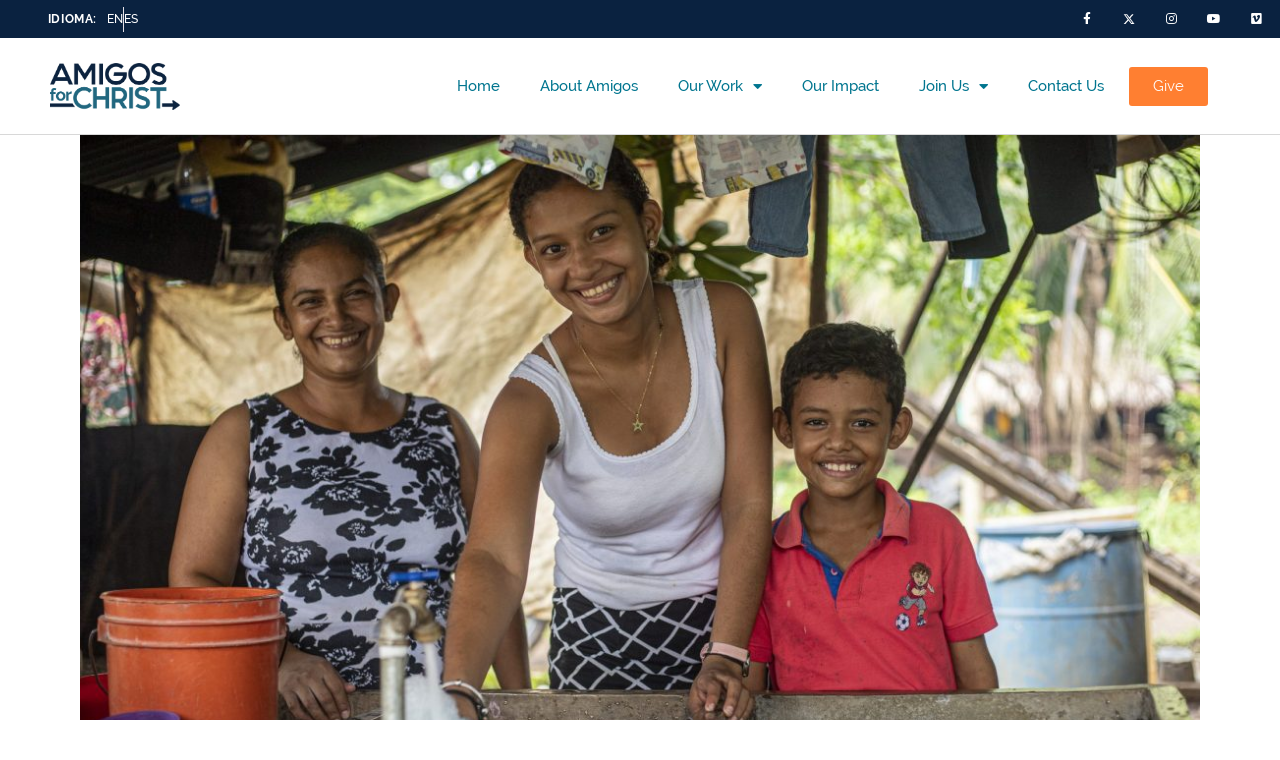

--- FILE ---
content_type: text/html; charset=UTF-8
request_url: https://amigosforchrist.org/2022/06/my-childrens-inheritance/
body_size: 32410
content:
<!doctype html>
<html lang="en-US">
<head>
	<meta charset="UTF-8">
	<meta name="viewport" content="width=device-width, initial-scale=1">
	<link rel="profile" href="https://gmpg.org/xfn/11">
	<meta name='robots' content='index, follow, max-image-preview:large, max-snippet:-1, max-video-preview:-1' />

	<!-- This site is optimized with the Yoast SEO plugin v25.8 - https://yoast.com/wordpress/plugins/seo/ -->
	<title>My Children&#039;s Inheritance | Amigos for Christ I Mission Trips to Nicaragua</title>
	<link rel="canonical" href="https://amigosforchrist.org/2022/06/my-childrens-inheritance/" />
	<meta property="og:locale" content="en_US" />
	<meta property="og:type" content="article" />
	<meta property="og:title" content="My Children&#039;s Inheritance | Amigos for Christ I Mission Trips to Nicaragua" />
	<meta property="og:description" content="With a smile of satisfaction, Veronica tells her children, &#8220;From now on, you will not suffer. This is all for you. Our effort and dedication made our dreams come true. This is your inheritance.&#8221; I met Veronica Nuñez and her family when the construction of a new water system began in their community of Manzanillo. [&hellip;]" />
	<meta property="og:url" content="https://amigosforchrist.org/2022/06/my-childrens-inheritance/" />
	<meta property="og:site_name" content="Amigos for Christ I Mission Trips to Nicaragua" />
	<meta property="article:published_time" content="2022-06-27T19:19:00+00:00" />
	<meta property="article:modified_time" content="2023-10-26T14:27:00+00:00" />
	<meta property="og:image" content="https://amigosforchrist.org/wp-content/uploads/2022/07/Fmily-in-la-Danta-manzanillo-894-scaled.jpg" />
	<meta property="og:image:width" content="2560" />
	<meta property="og:image:height" content="1707" />
	<meta property="og:image:type" content="image/jpeg" />
	<meta name="author" content="Ivette Rivera" />
	<meta name="twitter:card" content="summary_large_image" />
	<meta name="twitter:label1" content="Written by" />
	<meta name="twitter:data1" content="Ivette Rivera" />
	<meta name="twitter:label2" content="Est. reading time" />
	<meta name="twitter:data2" content="5 minutes" />
	<script type="application/ld+json" class="yoast-schema-graph">{"@context":"https://schema.org","@graph":[{"@type":"Article","@id":"https://amigosforchrist.org/2022/06/my-childrens-inheritance/#article","isPartOf":{"@id":"https://amigosforchrist.org/2022/06/my-childrens-inheritance/"},"author":{"name":"Ivette Rivera","@id":"https://amigosforchrist.org/#/schema/person/628957c35ccaa7cd7a87aa5f23cba59d"},"headline":"My Children&#8217;s Inheritance","datePublished":"2022-06-27T19:19:00+00:00","dateModified":"2023-10-26T14:27:00+00:00","mainEntityOfPage":{"@id":"https://amigosforchrist.org/2022/06/my-childrens-inheritance/"},"wordCount":755,"publisher":{"@id":"https://amigosforchrist.org/#organization"},"image":{"@id":"https://amigosforchrist.org/2022/06/my-childrens-inheritance/#primaryimage"},"thumbnailUrl":"https://amigosforchrist.org/wp-content/uploads/2022/07/Fmily-in-la-Danta-manzanillo-894-scaled.jpg","articleSection":["Leadership","Life Transformation","Water","Water for Chinandega"],"inLanguage":"en-US"},{"@type":"WebPage","@id":"https://amigosforchrist.org/2022/06/my-childrens-inheritance/","url":"https://amigosforchrist.org/2022/06/my-childrens-inheritance/","name":"My Children's Inheritance | Amigos for Christ I Mission Trips to Nicaragua","isPartOf":{"@id":"https://amigosforchrist.org/#website"},"primaryImageOfPage":{"@id":"https://amigosforchrist.org/2022/06/my-childrens-inheritance/#primaryimage"},"image":{"@id":"https://amigosforchrist.org/2022/06/my-childrens-inheritance/#primaryimage"},"thumbnailUrl":"https://amigosforchrist.org/wp-content/uploads/2022/07/Fmily-in-la-Danta-manzanillo-894-scaled.jpg","datePublished":"2022-06-27T19:19:00+00:00","dateModified":"2023-10-26T14:27:00+00:00","breadcrumb":{"@id":"https://amigosforchrist.org/2022/06/my-childrens-inheritance/#breadcrumb"},"inLanguage":"en-US","potentialAction":[{"@type":"ReadAction","target":["https://amigosforchrist.org/2022/06/my-childrens-inheritance/"]}]},{"@type":"ImageObject","inLanguage":"en-US","@id":"https://amigosforchrist.org/2022/06/my-childrens-inheritance/#primaryimage","url":"https://amigosforchrist.org/wp-content/uploads/2022/07/Fmily-in-la-Danta-manzanillo-894-scaled.jpg","contentUrl":"https://amigosforchrist.org/wp-content/uploads/2022/07/Fmily-in-la-Danta-manzanillo-894-scaled.jpg","width":2560,"height":1707},{"@type":"BreadcrumbList","@id":"https://amigosforchrist.org/2022/06/my-childrens-inheritance/#breadcrumb","itemListElement":[{"@type":"ListItem","position":1,"name":"Home","item":"https://amigosforchrist.org/"},{"@type":"ListItem","position":2,"name":"Stories and Updates","item":"https://amigosforchrist.org/our-work/stories-and-updates/"},{"@type":"ListItem","position":3,"name":"My Children&#8217;s Inheritance"}]},{"@type":"WebSite","@id":"https://amigosforchrist.org/#website","url":"https://amigosforchrist.org/","name":"Amigos for Christ I Mission Trips to Nicaragua","description":"","publisher":{"@id":"https://amigosforchrist.org/#organization"},"potentialAction":[{"@type":"SearchAction","target":{"@type":"EntryPoint","urlTemplate":"https://amigosforchrist.org/?s={search_term_string}"},"query-input":{"@type":"PropertyValueSpecification","valueRequired":true,"valueName":"search_term_string"}}],"inLanguage":"en-US"},{"@type":"Organization","@id":"https://amigosforchrist.org/#organization","name":"Amigos for Christ I Mission Trips to Nicaragua","url":"https://amigosforchrist.org/","logo":{"@type":"ImageObject","inLanguage":"en-US","@id":"https://amigosforchrist.org/#/schema/logo/image/","url":"https://amigosforchrist.org/wp-content/uploads/2020/10/Amigos_Logo_2021.png","contentUrl":"https://amigosforchrist.org/wp-content/uploads/2020/10/Amigos_Logo_2021.png","width":1723,"height":624,"caption":"Amigos for Christ I Mission Trips to Nicaragua"},"image":{"@id":"https://amigosforchrist.org/#/schema/logo/image/"}},{"@type":"Person","@id":"https://amigosforchrist.org/#/schema/person/628957c35ccaa7cd7a87aa5f23cba59d","name":"Ivette Rivera","image":{"@type":"ImageObject","inLanguage":"en-US","@id":"https://amigosforchrist.org/#/schema/person/image/1bb180f4ddd566f210a6b597e4b0ed33","url":"https://amigosforchrist.org/wp-content/uploads/2022/08/Ivi.jpeg","contentUrl":"https://amigosforchrist.org/wp-content/uploads/2022/08/Ivi.jpeg","caption":"Ivette Rivera"},"url":"https://amigosforchrist.org/author/ivette/"}]}</script>
	<!-- / Yoast SEO plugin. -->


<link rel='dns-prefetch' href='//www.googletagmanager.com' />
<link rel="alternate" type="application/rss+xml" title="Amigos for Christ I Mission Trips to Nicaragua &raquo; Feed" href="https://amigosforchrist.org/feed/" />
<link rel="alternate" title="oEmbed (JSON)" type="application/json+oembed" href="https://amigosforchrist.org/wp-json/oembed/1.0/embed?url=https%3A%2F%2Famigosforchrist.org%2F2022%2F06%2Fmy-childrens-inheritance%2F" />
<link rel="alternate" title="oEmbed (XML)" type="text/xml+oembed" href="https://amigosforchrist.org/wp-json/oembed/1.0/embed?url=https%3A%2F%2Famigosforchrist.org%2F2022%2F06%2Fmy-childrens-inheritance%2F&#038;format=xml" />
<style id='wp-img-auto-sizes-contain-inline-css'>
img:is([sizes=auto i],[sizes^="auto," i]){contain-intrinsic-size:3000px 1500px}
/*# sourceURL=wp-img-auto-sizes-contain-inline-css */
</style>
<style id='wp-emoji-styles-inline-css'>

	img.wp-smiley, img.emoji {
		display: inline !important;
		border: none !important;
		box-shadow: none !important;
		height: 1em !important;
		width: 1em !important;
		margin: 0 0.07em !important;
		vertical-align: -0.1em !important;
		background: none !important;
		padding: 0 !important;
	}
/*# sourceURL=wp-emoji-styles-inline-css */
</style>
<link rel='stylesheet' id='copy-the-code-css' href='https://amigosforchrist.org/wp-content/plugins/copy-the-code/assets/css/copy-the-code.css?ver=4.0.5' media='all' />
<link rel='stylesheet' id='ctc-copy-inline-css' href='https://amigosforchrist.org/wp-content/plugins/copy-the-code/assets/css/copy-inline.css?ver=4.0.5' media='all' />
<link rel='stylesheet' id='htbbootstrap-css' href='https://amigosforchrist.org/wp-content/plugins/ht-mega-for-elementor/assets/css/htbbootstrap.css?ver=2.9.4' media='all' />
<link rel='stylesheet' id='font-awesome-css' href='https://amigosforchrist.org/wp-content/plugins/elementor/assets/lib/font-awesome/css/font-awesome.min.css?ver=4.7.0' media='all' />
<link rel='stylesheet' id='htmega-animation-css' href='https://amigosforchrist.org/wp-content/plugins/ht-mega-for-elementor/assets/css/animation.css?ver=2.9.4' media='all' />
<link rel='stylesheet' id='htmega-keyframes-css' href='https://amigosforchrist.org/wp-content/plugins/ht-mega-for-elementor/assets/css/htmega-keyframes.css?ver=2.9.4' media='all' />
<link rel='stylesheet' id='htmega-global-style-min-css' href='https://amigosforchrist.org/wp-content/plugins/ht-mega-for-elementor/assets/css/htmega-global-style.min.css?ver=2.9.4' media='all' />
<link rel='stylesheet' id='hello-elementor-css' href='https://amigosforchrist.org/wp-content/themes/hello-elementor/assets/css/reset.css?ver=3.4.5' media='all' />
<link rel='stylesheet' id='hello-elementor-theme-style-css' href='https://amigosforchrist.org/wp-content/themes/hello-elementor/assets/css/theme.css?ver=3.4.5' media='all' />
<link rel='stylesheet' id='hello-elementor-header-footer-css' href='https://amigosforchrist.org/wp-content/themes/hello-elementor/assets/css/header-footer.css?ver=3.4.5' media='all' />
<link rel='stylesheet' id='elementor-frontend-css' href='https://amigosforchrist.org/wp-content/plugins/elementor/assets/css/frontend.min.css?ver=3.31.3' media='all' />
<style id='elementor-frontend-inline-css'>
@-webkit-keyframes ha_fadeIn{0%{opacity:0}to{opacity:1}}@keyframes ha_fadeIn{0%{opacity:0}to{opacity:1}}@-webkit-keyframes ha_zoomIn{0%{opacity:0;-webkit-transform:scale3d(.3,.3,.3);transform:scale3d(.3,.3,.3)}50%{opacity:1}}@keyframes ha_zoomIn{0%{opacity:0;-webkit-transform:scale3d(.3,.3,.3);transform:scale3d(.3,.3,.3)}50%{opacity:1}}@-webkit-keyframes ha_rollIn{0%{opacity:0;-webkit-transform:translate3d(-100%,0,0) rotate3d(0,0,1,-120deg);transform:translate3d(-100%,0,0) rotate3d(0,0,1,-120deg)}to{opacity:1}}@keyframes ha_rollIn{0%{opacity:0;-webkit-transform:translate3d(-100%,0,0) rotate3d(0,0,1,-120deg);transform:translate3d(-100%,0,0) rotate3d(0,0,1,-120deg)}to{opacity:1}}@-webkit-keyframes ha_bounce{0%,20%,53%,to{-webkit-animation-timing-function:cubic-bezier(.215,.61,.355,1);animation-timing-function:cubic-bezier(.215,.61,.355,1)}40%,43%{-webkit-transform:translate3d(0,-30px,0) scaleY(1.1);transform:translate3d(0,-30px,0) scaleY(1.1);-webkit-animation-timing-function:cubic-bezier(.755,.05,.855,.06);animation-timing-function:cubic-bezier(.755,.05,.855,.06)}70%{-webkit-transform:translate3d(0,-15px,0) scaleY(1.05);transform:translate3d(0,-15px,0) scaleY(1.05);-webkit-animation-timing-function:cubic-bezier(.755,.05,.855,.06);animation-timing-function:cubic-bezier(.755,.05,.855,.06)}80%{-webkit-transition-timing-function:cubic-bezier(.215,.61,.355,1);transition-timing-function:cubic-bezier(.215,.61,.355,1);-webkit-transform:translate3d(0,0,0) scaleY(.95);transform:translate3d(0,0,0) scaleY(.95)}90%{-webkit-transform:translate3d(0,-4px,0) scaleY(1.02);transform:translate3d(0,-4px,0) scaleY(1.02)}}@keyframes ha_bounce{0%,20%,53%,to{-webkit-animation-timing-function:cubic-bezier(.215,.61,.355,1);animation-timing-function:cubic-bezier(.215,.61,.355,1)}40%,43%{-webkit-transform:translate3d(0,-30px,0) scaleY(1.1);transform:translate3d(0,-30px,0) scaleY(1.1);-webkit-animation-timing-function:cubic-bezier(.755,.05,.855,.06);animation-timing-function:cubic-bezier(.755,.05,.855,.06)}70%{-webkit-transform:translate3d(0,-15px,0) scaleY(1.05);transform:translate3d(0,-15px,0) scaleY(1.05);-webkit-animation-timing-function:cubic-bezier(.755,.05,.855,.06);animation-timing-function:cubic-bezier(.755,.05,.855,.06)}80%{-webkit-transition-timing-function:cubic-bezier(.215,.61,.355,1);transition-timing-function:cubic-bezier(.215,.61,.355,1);-webkit-transform:translate3d(0,0,0) scaleY(.95);transform:translate3d(0,0,0) scaleY(.95)}90%{-webkit-transform:translate3d(0,-4px,0) scaleY(1.02);transform:translate3d(0,-4px,0) scaleY(1.02)}}@-webkit-keyframes ha_bounceIn{0%,20%,40%,60%,80%,to{-webkit-animation-timing-function:cubic-bezier(.215,.61,.355,1);animation-timing-function:cubic-bezier(.215,.61,.355,1)}0%{opacity:0;-webkit-transform:scale3d(.3,.3,.3);transform:scale3d(.3,.3,.3)}20%{-webkit-transform:scale3d(1.1,1.1,1.1);transform:scale3d(1.1,1.1,1.1)}40%{-webkit-transform:scale3d(.9,.9,.9);transform:scale3d(.9,.9,.9)}60%{opacity:1;-webkit-transform:scale3d(1.03,1.03,1.03);transform:scale3d(1.03,1.03,1.03)}80%{-webkit-transform:scale3d(.97,.97,.97);transform:scale3d(.97,.97,.97)}to{opacity:1}}@keyframes ha_bounceIn{0%,20%,40%,60%,80%,to{-webkit-animation-timing-function:cubic-bezier(.215,.61,.355,1);animation-timing-function:cubic-bezier(.215,.61,.355,1)}0%{opacity:0;-webkit-transform:scale3d(.3,.3,.3);transform:scale3d(.3,.3,.3)}20%{-webkit-transform:scale3d(1.1,1.1,1.1);transform:scale3d(1.1,1.1,1.1)}40%{-webkit-transform:scale3d(.9,.9,.9);transform:scale3d(.9,.9,.9)}60%{opacity:1;-webkit-transform:scale3d(1.03,1.03,1.03);transform:scale3d(1.03,1.03,1.03)}80%{-webkit-transform:scale3d(.97,.97,.97);transform:scale3d(.97,.97,.97)}to{opacity:1}}@-webkit-keyframes ha_flipInX{0%{opacity:0;-webkit-transform:perspective(400px) rotate3d(1,0,0,90deg);transform:perspective(400px) rotate3d(1,0,0,90deg);-webkit-animation-timing-function:ease-in;animation-timing-function:ease-in}40%{-webkit-transform:perspective(400px) rotate3d(1,0,0,-20deg);transform:perspective(400px) rotate3d(1,0,0,-20deg);-webkit-animation-timing-function:ease-in;animation-timing-function:ease-in}60%{opacity:1;-webkit-transform:perspective(400px) rotate3d(1,0,0,10deg);transform:perspective(400px) rotate3d(1,0,0,10deg)}80%{-webkit-transform:perspective(400px) rotate3d(1,0,0,-5deg);transform:perspective(400px) rotate3d(1,0,0,-5deg)}}@keyframes ha_flipInX{0%{opacity:0;-webkit-transform:perspective(400px) rotate3d(1,0,0,90deg);transform:perspective(400px) rotate3d(1,0,0,90deg);-webkit-animation-timing-function:ease-in;animation-timing-function:ease-in}40%{-webkit-transform:perspective(400px) rotate3d(1,0,0,-20deg);transform:perspective(400px) rotate3d(1,0,0,-20deg);-webkit-animation-timing-function:ease-in;animation-timing-function:ease-in}60%{opacity:1;-webkit-transform:perspective(400px) rotate3d(1,0,0,10deg);transform:perspective(400px) rotate3d(1,0,0,10deg)}80%{-webkit-transform:perspective(400px) rotate3d(1,0,0,-5deg);transform:perspective(400px) rotate3d(1,0,0,-5deg)}}@-webkit-keyframes ha_flipInY{0%{opacity:0;-webkit-transform:perspective(400px) rotate3d(0,1,0,90deg);transform:perspective(400px) rotate3d(0,1,0,90deg);-webkit-animation-timing-function:ease-in;animation-timing-function:ease-in}40%{-webkit-transform:perspective(400px) rotate3d(0,1,0,-20deg);transform:perspective(400px) rotate3d(0,1,0,-20deg);-webkit-animation-timing-function:ease-in;animation-timing-function:ease-in}60%{opacity:1;-webkit-transform:perspective(400px) rotate3d(0,1,0,10deg);transform:perspective(400px) rotate3d(0,1,0,10deg)}80%{-webkit-transform:perspective(400px) rotate3d(0,1,0,-5deg);transform:perspective(400px) rotate3d(0,1,0,-5deg)}}@keyframes ha_flipInY{0%{opacity:0;-webkit-transform:perspective(400px) rotate3d(0,1,0,90deg);transform:perspective(400px) rotate3d(0,1,0,90deg);-webkit-animation-timing-function:ease-in;animation-timing-function:ease-in}40%{-webkit-transform:perspective(400px) rotate3d(0,1,0,-20deg);transform:perspective(400px) rotate3d(0,1,0,-20deg);-webkit-animation-timing-function:ease-in;animation-timing-function:ease-in}60%{opacity:1;-webkit-transform:perspective(400px) rotate3d(0,1,0,10deg);transform:perspective(400px) rotate3d(0,1,0,10deg)}80%{-webkit-transform:perspective(400px) rotate3d(0,1,0,-5deg);transform:perspective(400px) rotate3d(0,1,0,-5deg)}}@-webkit-keyframes ha_swing{20%{-webkit-transform:rotate3d(0,0,1,15deg);transform:rotate3d(0,0,1,15deg)}40%{-webkit-transform:rotate3d(0,0,1,-10deg);transform:rotate3d(0,0,1,-10deg)}60%{-webkit-transform:rotate3d(0,0,1,5deg);transform:rotate3d(0,0,1,5deg)}80%{-webkit-transform:rotate3d(0,0,1,-5deg);transform:rotate3d(0,0,1,-5deg)}}@keyframes ha_swing{20%{-webkit-transform:rotate3d(0,0,1,15deg);transform:rotate3d(0,0,1,15deg)}40%{-webkit-transform:rotate3d(0,0,1,-10deg);transform:rotate3d(0,0,1,-10deg)}60%{-webkit-transform:rotate3d(0,0,1,5deg);transform:rotate3d(0,0,1,5deg)}80%{-webkit-transform:rotate3d(0,0,1,-5deg);transform:rotate3d(0,0,1,-5deg)}}@-webkit-keyframes ha_slideInDown{0%{visibility:visible;-webkit-transform:translate3d(0,-100%,0);transform:translate3d(0,-100%,0)}}@keyframes ha_slideInDown{0%{visibility:visible;-webkit-transform:translate3d(0,-100%,0);transform:translate3d(0,-100%,0)}}@-webkit-keyframes ha_slideInUp{0%{visibility:visible;-webkit-transform:translate3d(0,100%,0);transform:translate3d(0,100%,0)}}@keyframes ha_slideInUp{0%{visibility:visible;-webkit-transform:translate3d(0,100%,0);transform:translate3d(0,100%,0)}}@-webkit-keyframes ha_slideInLeft{0%{visibility:visible;-webkit-transform:translate3d(-100%,0,0);transform:translate3d(-100%,0,0)}}@keyframes ha_slideInLeft{0%{visibility:visible;-webkit-transform:translate3d(-100%,0,0);transform:translate3d(-100%,0,0)}}@-webkit-keyframes ha_slideInRight{0%{visibility:visible;-webkit-transform:translate3d(100%,0,0);transform:translate3d(100%,0,0)}}@keyframes ha_slideInRight{0%{visibility:visible;-webkit-transform:translate3d(100%,0,0);transform:translate3d(100%,0,0)}}.ha_fadeIn{-webkit-animation-name:ha_fadeIn;animation-name:ha_fadeIn}.ha_zoomIn{-webkit-animation-name:ha_zoomIn;animation-name:ha_zoomIn}.ha_rollIn{-webkit-animation-name:ha_rollIn;animation-name:ha_rollIn}.ha_bounce{-webkit-transform-origin:center bottom;-ms-transform-origin:center bottom;transform-origin:center bottom;-webkit-animation-name:ha_bounce;animation-name:ha_bounce}.ha_bounceIn{-webkit-animation-name:ha_bounceIn;animation-name:ha_bounceIn;-webkit-animation-duration:.75s;-webkit-animation-duration:calc(var(--animate-duration)*.75);animation-duration:.75s;animation-duration:calc(var(--animate-duration)*.75)}.ha_flipInX,.ha_flipInY{-webkit-animation-name:ha_flipInX;animation-name:ha_flipInX;-webkit-backface-visibility:visible!important;backface-visibility:visible!important}.ha_flipInY{-webkit-animation-name:ha_flipInY;animation-name:ha_flipInY}.ha_swing{-webkit-transform-origin:top center;-ms-transform-origin:top center;transform-origin:top center;-webkit-animation-name:ha_swing;animation-name:ha_swing}.ha_slideInDown{-webkit-animation-name:ha_slideInDown;animation-name:ha_slideInDown}.ha_slideInUp{-webkit-animation-name:ha_slideInUp;animation-name:ha_slideInUp}.ha_slideInLeft{-webkit-animation-name:ha_slideInLeft;animation-name:ha_slideInLeft}.ha_slideInRight{-webkit-animation-name:ha_slideInRight;animation-name:ha_slideInRight}.ha-css-transform-yes{-webkit-transition-duration:var(--ha-tfx-transition-duration, .2s);transition-duration:var(--ha-tfx-transition-duration, .2s);-webkit-transition-property:-webkit-transform;transition-property:transform;transition-property:transform,-webkit-transform;-webkit-transform:translate(var(--ha-tfx-translate-x, 0),var(--ha-tfx-translate-y, 0)) scale(var(--ha-tfx-scale-x, 1),var(--ha-tfx-scale-y, 1)) skew(var(--ha-tfx-skew-x, 0),var(--ha-tfx-skew-y, 0)) rotateX(var(--ha-tfx-rotate-x, 0)) rotateY(var(--ha-tfx-rotate-y, 0)) rotateZ(var(--ha-tfx-rotate-z, 0));transform:translate(var(--ha-tfx-translate-x, 0),var(--ha-tfx-translate-y, 0)) scale(var(--ha-tfx-scale-x, 1),var(--ha-tfx-scale-y, 1)) skew(var(--ha-tfx-skew-x, 0),var(--ha-tfx-skew-y, 0)) rotateX(var(--ha-tfx-rotate-x, 0)) rotateY(var(--ha-tfx-rotate-y, 0)) rotateZ(var(--ha-tfx-rotate-z, 0))}.ha-css-transform-yes:hover{-webkit-transform:translate(var(--ha-tfx-translate-x-hover, var(--ha-tfx-translate-x, 0)),var(--ha-tfx-translate-y-hover, var(--ha-tfx-translate-y, 0))) scale(var(--ha-tfx-scale-x-hover, var(--ha-tfx-scale-x, 1)),var(--ha-tfx-scale-y-hover, var(--ha-tfx-scale-y, 1))) skew(var(--ha-tfx-skew-x-hover, var(--ha-tfx-skew-x, 0)),var(--ha-tfx-skew-y-hover, var(--ha-tfx-skew-y, 0))) rotateX(var(--ha-tfx-rotate-x-hover, var(--ha-tfx-rotate-x, 0))) rotateY(var(--ha-tfx-rotate-y-hover, var(--ha-tfx-rotate-y, 0))) rotateZ(var(--ha-tfx-rotate-z-hover, var(--ha-tfx-rotate-z, 0)));transform:translate(var(--ha-tfx-translate-x-hover, var(--ha-tfx-translate-x, 0)),var(--ha-tfx-translate-y-hover, var(--ha-tfx-translate-y, 0))) scale(var(--ha-tfx-scale-x-hover, var(--ha-tfx-scale-x, 1)),var(--ha-tfx-scale-y-hover, var(--ha-tfx-scale-y, 1))) skew(var(--ha-tfx-skew-x-hover, var(--ha-tfx-skew-x, 0)),var(--ha-tfx-skew-y-hover, var(--ha-tfx-skew-y, 0))) rotateX(var(--ha-tfx-rotate-x-hover, var(--ha-tfx-rotate-x, 0))) rotateY(var(--ha-tfx-rotate-y-hover, var(--ha-tfx-rotate-y, 0))) rotateZ(var(--ha-tfx-rotate-z-hover, var(--ha-tfx-rotate-z, 0)))}.happy-addon>.elementor-widget-container{word-wrap:break-word;overflow-wrap:break-word}.happy-addon>.elementor-widget-container,.happy-addon>.elementor-widget-container *{-webkit-box-sizing:border-box;box-sizing:border-box}.happy-addon:not(:has(.elementor-widget-container)),.happy-addon:not(:has(.elementor-widget-container)) *{-webkit-box-sizing:border-box;box-sizing:border-box;word-wrap:break-word;overflow-wrap:break-word}.happy-addon p:empty{display:none}.happy-addon .elementor-inline-editing{min-height:auto!important}.happy-addon-pro img{max-width:100%;height:auto;-o-object-fit:cover;object-fit:cover}.ha-screen-reader-text{position:absolute;overflow:hidden;clip:rect(1px,1px,1px,1px);margin:-1px;padding:0;width:1px;height:1px;border:0;word-wrap:normal!important;-webkit-clip-path:inset(50%);clip-path:inset(50%)}.ha-has-bg-overlay>.elementor-widget-container{position:relative;z-index:1}.ha-has-bg-overlay>.elementor-widget-container:before{position:absolute;top:0;left:0;z-index:-1;width:100%;height:100%;content:""}.ha-has-bg-overlay:not(:has(.elementor-widget-container)){position:relative;z-index:1}.ha-has-bg-overlay:not(:has(.elementor-widget-container)):before{position:absolute;top:0;left:0;z-index:-1;width:100%;height:100%;content:""}.ha-popup--is-enabled .ha-js-popup,.ha-popup--is-enabled .ha-js-popup img{cursor:-webkit-zoom-in!important;cursor:zoom-in!important}.mfp-wrap .mfp-arrow,.mfp-wrap .mfp-close{background-color:transparent}.mfp-wrap .mfp-arrow:focus,.mfp-wrap .mfp-close:focus{outline-width:thin}.ha-advanced-tooltip-enable{position:relative;cursor:pointer;--ha-tooltip-arrow-color:black;--ha-tooltip-arrow-distance:0}.ha-advanced-tooltip-enable .ha-advanced-tooltip-content{position:absolute;z-index:999;display:none;padding:5px 0;width:120px;height:auto;border-radius:6px;background-color:#000;color:#fff;text-align:center;opacity:0}.ha-advanced-tooltip-enable .ha-advanced-tooltip-content::after{position:absolute;border-width:5px;border-style:solid;content:""}.ha-advanced-tooltip-enable .ha-advanced-tooltip-content.no-arrow::after{visibility:hidden}.ha-advanced-tooltip-enable .ha-advanced-tooltip-content.show{display:inline-block;opacity:1}.ha-advanced-tooltip-enable.ha-advanced-tooltip-top .ha-advanced-tooltip-content,body[data-elementor-device-mode=tablet] .ha-advanced-tooltip-enable.ha-advanced-tooltip-tablet-top .ha-advanced-tooltip-content{top:unset;right:0;bottom:calc(101% + var(--ha-tooltip-arrow-distance));left:0;margin:0 auto}.ha-advanced-tooltip-enable.ha-advanced-tooltip-top .ha-advanced-tooltip-content::after,body[data-elementor-device-mode=tablet] .ha-advanced-tooltip-enable.ha-advanced-tooltip-tablet-top .ha-advanced-tooltip-content::after{top:100%;right:unset;bottom:unset;left:50%;border-color:var(--ha-tooltip-arrow-color) transparent transparent transparent;-webkit-transform:translateX(-50%);-ms-transform:translateX(-50%);transform:translateX(-50%)}.ha-advanced-tooltip-enable.ha-advanced-tooltip-bottom .ha-advanced-tooltip-content,body[data-elementor-device-mode=tablet] .ha-advanced-tooltip-enable.ha-advanced-tooltip-tablet-bottom .ha-advanced-tooltip-content{top:calc(101% + var(--ha-tooltip-arrow-distance));right:0;bottom:unset;left:0;margin:0 auto}.ha-advanced-tooltip-enable.ha-advanced-tooltip-bottom .ha-advanced-tooltip-content::after,body[data-elementor-device-mode=tablet] .ha-advanced-tooltip-enable.ha-advanced-tooltip-tablet-bottom .ha-advanced-tooltip-content::after{top:unset;right:unset;bottom:100%;left:50%;border-color:transparent transparent var(--ha-tooltip-arrow-color) transparent;-webkit-transform:translateX(-50%);-ms-transform:translateX(-50%);transform:translateX(-50%)}.ha-advanced-tooltip-enable.ha-advanced-tooltip-left .ha-advanced-tooltip-content,body[data-elementor-device-mode=tablet] .ha-advanced-tooltip-enable.ha-advanced-tooltip-tablet-left .ha-advanced-tooltip-content{top:50%;right:calc(101% + var(--ha-tooltip-arrow-distance));bottom:unset;left:unset;-webkit-transform:translateY(-50%);-ms-transform:translateY(-50%);transform:translateY(-50%)}.ha-advanced-tooltip-enable.ha-advanced-tooltip-left .ha-advanced-tooltip-content::after,body[data-elementor-device-mode=tablet] .ha-advanced-tooltip-enable.ha-advanced-tooltip-tablet-left .ha-advanced-tooltip-content::after{top:50%;right:unset;bottom:unset;left:100%;border-color:transparent transparent transparent var(--ha-tooltip-arrow-color);-webkit-transform:translateY(-50%);-ms-transform:translateY(-50%);transform:translateY(-50%)}.ha-advanced-tooltip-enable.ha-advanced-tooltip-right .ha-advanced-tooltip-content,body[data-elementor-device-mode=tablet] .ha-advanced-tooltip-enable.ha-advanced-tooltip-tablet-right .ha-advanced-tooltip-content{top:50%;right:unset;bottom:unset;left:calc(101% + var(--ha-tooltip-arrow-distance));-webkit-transform:translateY(-50%);-ms-transform:translateY(-50%);transform:translateY(-50%)}.ha-advanced-tooltip-enable.ha-advanced-tooltip-right .ha-advanced-tooltip-content::after,body[data-elementor-device-mode=tablet] .ha-advanced-tooltip-enable.ha-advanced-tooltip-tablet-right .ha-advanced-tooltip-content::after{top:50%;right:100%;bottom:unset;left:unset;border-color:transparent var(--ha-tooltip-arrow-color) transparent transparent;-webkit-transform:translateY(-50%);-ms-transform:translateY(-50%);transform:translateY(-50%)}body[data-elementor-device-mode=mobile] .ha-advanced-tooltip-enable.ha-advanced-tooltip-mobile-top .ha-advanced-tooltip-content{top:unset;right:0;bottom:calc(101% + var(--ha-tooltip-arrow-distance));left:0;margin:0 auto}body[data-elementor-device-mode=mobile] .ha-advanced-tooltip-enable.ha-advanced-tooltip-mobile-top .ha-advanced-tooltip-content::after{top:100%;right:unset;bottom:unset;left:50%;border-color:var(--ha-tooltip-arrow-color) transparent transparent transparent;-webkit-transform:translateX(-50%);-ms-transform:translateX(-50%);transform:translateX(-50%)}body[data-elementor-device-mode=mobile] .ha-advanced-tooltip-enable.ha-advanced-tooltip-mobile-bottom .ha-advanced-tooltip-content{top:calc(101% + var(--ha-tooltip-arrow-distance));right:0;bottom:unset;left:0;margin:0 auto}body[data-elementor-device-mode=mobile] .ha-advanced-tooltip-enable.ha-advanced-tooltip-mobile-bottom .ha-advanced-tooltip-content::after{top:unset;right:unset;bottom:100%;left:50%;border-color:transparent transparent var(--ha-tooltip-arrow-color) transparent;-webkit-transform:translateX(-50%);-ms-transform:translateX(-50%);transform:translateX(-50%)}body[data-elementor-device-mode=mobile] .ha-advanced-tooltip-enable.ha-advanced-tooltip-mobile-left .ha-advanced-tooltip-content{top:50%;right:calc(101% + var(--ha-tooltip-arrow-distance));bottom:unset;left:unset;-webkit-transform:translateY(-50%);-ms-transform:translateY(-50%);transform:translateY(-50%)}body[data-elementor-device-mode=mobile] .ha-advanced-tooltip-enable.ha-advanced-tooltip-mobile-left .ha-advanced-tooltip-content::after{top:50%;right:unset;bottom:unset;left:100%;border-color:transparent transparent transparent var(--ha-tooltip-arrow-color);-webkit-transform:translateY(-50%);-ms-transform:translateY(-50%);transform:translateY(-50%)}body[data-elementor-device-mode=mobile] .ha-advanced-tooltip-enable.ha-advanced-tooltip-mobile-right .ha-advanced-tooltip-content{top:50%;right:unset;bottom:unset;left:calc(101% + var(--ha-tooltip-arrow-distance));-webkit-transform:translateY(-50%);-ms-transform:translateY(-50%);transform:translateY(-50%)}body[data-elementor-device-mode=mobile] .ha-advanced-tooltip-enable.ha-advanced-tooltip-mobile-right .ha-advanced-tooltip-content::after{top:50%;right:100%;bottom:unset;left:unset;border-color:transparent var(--ha-tooltip-arrow-color) transparent transparent;-webkit-transform:translateY(-50%);-ms-transform:translateY(-50%);transform:translateY(-50%)}body.elementor-editor-active .happy-addon.ha-gravityforms .gform_wrapper{display:block!important}.ha-scroll-to-top-wrap.ha-scroll-to-top-hide{display:none}.ha-scroll-to-top-wrap.edit-mode,.ha-scroll-to-top-wrap.single-page-off{display:none!important}.ha-scroll-to-top-button{position:fixed;right:15px;bottom:15px;z-index:9999;display:-webkit-box;display:-webkit-flex;display:-ms-flexbox;display:flex;-webkit-box-align:center;-webkit-align-items:center;align-items:center;-ms-flex-align:center;-webkit-box-pack:center;-ms-flex-pack:center;-webkit-justify-content:center;justify-content:center;width:50px;height:50px;border-radius:50px;background-color:#5636d1;color:#fff;text-align:center;opacity:1;cursor:pointer;-webkit-transition:all .3s;transition:all .3s}.ha-scroll-to-top-button i{color:#fff;font-size:16px}.ha-scroll-to-top-button:hover{background-color:#e2498a}
/*# sourceURL=elementor-frontend-inline-css */
</style>
<link rel='stylesheet' id='widget-heading-css' href='https://amigosforchrist.org/wp-content/plugins/elementor/assets/css/widget-heading.min.css?ver=3.31.3' media='all' />
<link rel='stylesheet' id='widget-icon-list-css' href='https://amigosforchrist.org/wp-content/plugins/elementor/assets/css/widget-icon-list.min.css?ver=3.31.3' media='all' />
<link rel='stylesheet' id='e-animation-pop-css' href='https://amigosforchrist.org/wp-content/plugins/elementor/assets/lib/animations/styles/e-animation-pop.min.css?ver=3.31.3' media='all' />
<link rel='stylesheet' id='widget-social-icons-css' href='https://amigosforchrist.org/wp-content/plugins/elementor/assets/css/widget-social-icons.min.css?ver=3.31.3' media='all' />
<link rel='stylesheet' id='e-apple-webkit-css' href='https://amigosforchrist.org/wp-content/plugins/elementor/assets/css/conditionals/apple-webkit.min.css?ver=3.31.3' media='all' />
<link rel='stylesheet' id='e-sticky-css' href='https://amigosforchrist.org/wp-content/plugins/elementor-pro/assets/css/modules/sticky.min.css?ver=3.31.2' media='all' />
<link rel='stylesheet' id='widget-image-css' href='https://amigosforchrist.org/wp-content/plugins/elementor/assets/css/widget-image.min.css?ver=3.31.3' media='all' />
<link rel='stylesheet' id='widget-nav-menu-css' href='https://amigosforchrist.org/wp-content/plugins/elementor-pro/assets/css/widget-nav-menu.min.css?ver=3.31.2' media='all' />
<link rel='stylesheet' id='widget-divider-css' href='https://amigosforchrist.org/wp-content/plugins/elementor/assets/css/widget-divider.min.css?ver=3.31.3' media='all' />
<link rel='stylesheet' id='widget-author-box-css' href='https://amigosforchrist.org/wp-content/plugins/elementor-pro/assets/css/widget-author-box.min.css?ver=3.31.2' media='all' />
<link rel='stylesheet' id='widget-post-info-css' href='https://amigosforchrist.org/wp-content/plugins/elementor-pro/assets/css/widget-post-info.min.css?ver=3.31.2' media='all' />
<link rel='stylesheet' id='elementor-icons-shared-0-css' href='https://amigosforchrist.org/wp-content/plugins/elementor/assets/lib/font-awesome/css/fontawesome.min.css?ver=5.15.3' media='all' />
<link rel='stylesheet' id='elementor-icons-fa-regular-css' href='https://amigosforchrist.org/wp-content/plugins/elementor/assets/lib/font-awesome/css/regular.min.css?ver=5.15.3' media='all' />
<link rel='stylesheet' id='elementor-icons-fa-solid-css' href='https://amigosforchrist.org/wp-content/plugins/elementor/assets/lib/font-awesome/css/solid.min.css?ver=5.15.3' media='all' />
<link rel='stylesheet' id='widget-share-buttons-css' href='https://amigosforchrist.org/wp-content/plugins/elementor-pro/assets/css/widget-share-buttons.min.css?ver=3.31.2' media='all' />
<link rel='stylesheet' id='elementor-icons-fa-brands-css' href='https://amigosforchrist.org/wp-content/plugins/elementor/assets/lib/font-awesome/css/brands.min.css?ver=5.15.3' media='all' />
<link rel='stylesheet' id='widget-post-navigation-css' href='https://amigosforchrist.org/wp-content/plugins/elementor-pro/assets/css/widget-post-navigation.min.css?ver=3.31.2' media='all' />
<link rel='stylesheet' id='widget-social-css' href='https://amigosforchrist.org/wp-content/plugins/elementor-pro/assets/css/widget-social.min.css?ver=3.31.2' media='all' />
<link rel='stylesheet' id='widget-posts-css' href='https://amigosforchrist.org/wp-content/plugins/elementor-pro/assets/css/widget-posts.min.css?ver=3.31.2' media='all' />
<link rel='stylesheet' id='widget-spacer-css' href='https://amigosforchrist.org/wp-content/plugins/elementor/assets/css/widget-spacer.min.css?ver=3.31.3' media='all' />
<link rel='stylesheet' id='widget-form-css' href='https://amigosforchrist.org/wp-content/plugins/elementor-pro/assets/css/widget-form.min.css?ver=3.31.2' media='all' />
<link rel='stylesheet' id='e-animation-fadeIn-css' href='https://amigosforchrist.org/wp-content/plugins/elementor/assets/lib/animations/styles/fadeIn.min.css?ver=3.31.3' media='all' />
<link rel='stylesheet' id='e-popup-css' href='https://amigosforchrist.org/wp-content/plugins/elementor-pro/assets/css/conditionals/popup.min.css?ver=3.31.2' media='all' />
<link rel='stylesheet' id='elementor-icons-css' href='https://amigosforchrist.org/wp-content/plugins/elementor/assets/lib/eicons/css/elementor-icons.min.css?ver=5.43.0' media='all' />
<link rel='stylesheet' id='elementor-post-98-css' href='https://amigosforchrist.org/wp-content/uploads/elementor/css/post-98.css?ver=1768507836' media='all' />
<link rel='stylesheet' id='eihe-front-style-css' href='https://amigosforchrist.org/wp-content/plugins/image-hover-effects-addon-for-elementor/assets/style.min.css?ver=1.4.4' media='all' />
<link rel='stylesheet' id='she-header-style-css' href='https://amigosforchrist.org/wp-content/plugins/sticky-header-effects-for-elementor/assets/css/she-header-style.css?ver=2.1.1' media='all' />
<link rel='stylesheet' id='ctc-blocks-core-css' href='https://amigosforchrist.org/wp-content/plugins/copy-the-code/classes/blocks/assets/css/style.css?ver=4.0.5' media='all' />
<link rel='stylesheet' id='ctc-el-email-sample-css' href='https://amigosforchrist.org/wp-content/plugins/copy-the-code/classes/elementor/widgets/email-sample/style.css?ver=4.0.5' media='all' />
<link rel='stylesheet' id='ctc-blocks-css' href='https://amigosforchrist.org/wp-content/plugins/copy-the-code/classes/blocks/assets/css/style.css?ver=4.0.5' media='all' />
<link rel='stylesheet' id='ctc-el-email-address-css' href='https://amigosforchrist.org/wp-content/plugins/copy-the-code/classes/elementor/widgets/email-address/style.css?ver=4.0.5' media='all' />
<link rel='stylesheet' id='ctc-el-phone-number-css' href='https://amigosforchrist.org/wp-content/plugins/copy-the-code/classes/elementor/widgets/phone-number/style.css?ver=4.0.5' media='all' />
<link rel='stylesheet' id='ctc-el-copy-icon-css' href='https://amigosforchrist.org/wp-content/plugins/copy-the-code/classes/elementor/widgets/copy-icon/style.css?ver=4.0.5' media='all' />
<link rel='stylesheet' id='ctc-el-blockquote-css' href='https://amigosforchrist.org/wp-content/plugins/copy-the-code/classes/elementor/widgets/blockquote/style.css?ver=4.0.5' media='all' />
<link rel='stylesheet' id='ctc-el-code-snippet-css' href='https://amigosforchrist.org/wp-content/plugins/copy-the-code/classes/elementor/widgets/code-snippet/style.css?ver=4.0.5' media='all' />
<link rel='stylesheet' id='ctc-el-message-css' href='https://amigosforchrist.org/wp-content/plugins/copy-the-code/classes/elementor/widgets/message/style.css?ver=4.0.5' media='all' />
<link rel='stylesheet' id='ctc-el-wish-css' href='https://amigosforchrist.org/wp-content/plugins/copy-the-code/classes/elementor/widgets/wish/style.css?ver=4.0.5' media='all' />
<link rel='stylesheet' id='ctc-el-shayari-css' href='https://amigosforchrist.org/wp-content/plugins/copy-the-code/classes/elementor/widgets/shayari/style.css?ver=4.0.5' media='all' />
<link rel='stylesheet' id='ctc-el-sms-css' href='https://amigosforchrist.org/wp-content/plugins/copy-the-code/classes/elementor/widgets/sms/style.css?ver=4.0.5' media='all' />
<link rel='stylesheet' id='ctc-el-deal-css' href='https://amigosforchrist.org/wp-content/plugins/copy-the-code/classes/elementor/widgets/deal/style.css?ver=4.0.5' media='all' />
<link rel='stylesheet' id='ctc-el-coupon-css' href='https://amigosforchrist.org/wp-content/plugins/copy-the-code/classes/elementor/widgets/coupon/style.css?ver=4.0.5' media='all' />
<link rel='stylesheet' id='ctc-el-ai-prompt-generator-css' href='https://amigosforchrist.org/wp-content/plugins/copy-the-code/classes/elementor/widgets/ai-prompt-generator/style.css?ver=4.0.5' media='all' />
<link rel='stylesheet' id='ctc-el-table-css' href='https://amigosforchrist.org/wp-content/plugins/copy-the-code/classes/elementor/widgets/table/style.css?ver=4.0.5' media='all' />
<link rel='stylesheet' id='ctc-el-contact-information-css' href='https://amigosforchrist.org/wp-content/plugins/copy-the-code/classes/elementor/widgets/contact-information/style.css?ver=4.0.5' media='all' />
<link rel='stylesheet' id='widget-blockquote-css' href='https://amigosforchrist.org/wp-content/plugins/elementor-pro/assets/css/widget-blockquote.min.css?ver=3.31.2' media='all' />
<link rel='stylesheet' id='widget-call-to-action-css' href='https://amigosforchrist.org/wp-content/plugins/elementor-pro/assets/css/widget-call-to-action.min.css?ver=3.31.2' media='all' />
<link rel='stylesheet' id='e-transitions-css' href='https://amigosforchrist.org/wp-content/plugins/elementor-pro/assets/css/conditionals/transitions.min.css?ver=3.31.2' media='all' />
<link rel='stylesheet' id='elementor-post-13340-css' href='https://amigosforchrist.org/wp-content/uploads/elementor/css/post-13340.css?ver=1768616303' media='all' />
<link rel='stylesheet' id='elementor-post-131-css' href='https://amigosforchrist.org/wp-content/uploads/elementor/css/post-131.css?ver=1768507836' media='all' />
<link rel='stylesheet' id='happy-icons-css' href='https://amigosforchrist.org/wp-content/plugins/happy-elementor-addons/assets/fonts/style.min.css?ver=3.20.0' media='all' />
<link rel='stylesheet' id='elementor-post-138-css' href='https://amigosforchrist.org/wp-content/uploads/elementor/css/post-138.css?ver=1768507836' media='all' />
<link rel='stylesheet' id='elementor-post-513-css' href='https://amigosforchrist.org/wp-content/uploads/elementor/css/post-513.css?ver=1768512022' media='all' />
<link rel='stylesheet' id='elementor-post-272-css' href='https://amigosforchrist.org/wp-content/uploads/elementor/css/post-272.css?ver=1768507836' media='all' />
<link rel='stylesheet' id='graphina_chart-css-css' href='https://amigosforchrist.org/wp-content/plugins/graphina-elementor-charts-and-graphs/assets/css/graphina-chart.css?ver=3.1.4' media='all' />
<link rel='stylesheet' id='dashicons-css' href='https://amigosforchrist.org/wp-includes/css/dashicons.min.css?ver=6.9' media='all' />
<link rel='stylesheet' id='eael-general-css' href='https://amigosforchrist.org/wp-content/plugins/essential-addons-for-elementor-lite/assets/front-end/css/view/general.min.css?ver=6.3.0' media='all' />
<link rel='stylesheet' id='ecs-styles-css' href='https://amigosforchrist.org/wp-content/plugins/ele-custom-skin/assets/css/ecs-style.css?ver=3.1.9' media='all' />
<link rel='stylesheet' id='elementor-gf-local-roboto-css' href='https://amigosforchrist.org/wp-content/uploads/elementor/google-fonts/css/roboto.css?ver=1744642554' media='all' />
<link rel='stylesheet' id='elementor-gf-local-robotoslab-css' href='https://amigosforchrist.org/wp-content/uploads/elementor/google-fonts/css/robotoslab.css?ver=1744642561' media='all' />
<script src="https://amigosforchrist.org/wp-includes/js/jquery/jquery.min.js?ver=3.7.1" id="jquery-core-js"></script>
<script src="https://amigosforchrist.org/wp-includes/js/jquery/jquery-migrate.min.js?ver=3.4.1" id="jquery-migrate-js"></script>
<script id="3d-flip-book-client-locale-loader-js-extra">
var FB3D_CLIENT_LOCALE = {"ajaxurl":"https://amigosforchrist.org/wp-admin/admin-ajax.php","dictionary":{"Table of contents":"Table of contents","Close":"Close","Bookmarks":"Bookmarks","Thumbnails":"Thumbnails","Search":"Search","Share":"Share","Facebook":"Facebook","Twitter":"Twitter","Email":"Email","Play":"Play","Previous page":"Previous page","Next page":"Next page","Zoom in":"Zoom in","Zoom out":"Zoom out","Fit view":"Fit view","Auto play":"Auto play","Full screen":"Full screen","More":"More","Smart pan":"Smart pan","Single page":"Single page","Sounds":"Sounds","Stats":"Stats","Print":"Print","Download":"Download","Goto first page":"Goto first page","Goto last page":"Goto last page"},"images":"https://amigosforchrist.org/wp-content/plugins/interactive-3d-flipbook-powered-physics-engine/assets/images/","jsData":{"urls":[],"posts":{"ids_mis":[],"ids":[]},"pages":[],"firstPages":[],"bookCtrlProps":[],"bookTemplates":[]},"key":"3d-flip-book","pdfJS":{"pdfJsLib":"https://amigosforchrist.org/wp-content/plugins/interactive-3d-flipbook-powered-physics-engine/assets/js/pdf.min.js?ver=4.3.136","pdfJsWorker":"https://amigosforchrist.org/wp-content/plugins/interactive-3d-flipbook-powered-physics-engine/assets/js/pdf.worker.js?ver=4.3.136","stablePdfJsLib":"https://amigosforchrist.org/wp-content/plugins/interactive-3d-flipbook-powered-physics-engine/assets/js/stable/pdf.min.js?ver=2.5.207","stablePdfJsWorker":"https://amigosforchrist.org/wp-content/plugins/interactive-3d-flipbook-powered-physics-engine/assets/js/stable/pdf.worker.js?ver=2.5.207","pdfJsCMapUrl":"https://amigosforchrist.org/wp-content/plugins/interactive-3d-flipbook-powered-physics-engine/assets/cmaps/"},"cacheurl":"https://amigosforchrist.org/wp-content/uploads/3d-flip-book/cache/","pluginsurl":"https://amigosforchrist.org/wp-content/plugins/","pluginurl":"https://amigosforchrist.org/wp-content/plugins/interactive-3d-flipbook-powered-physics-engine/","thumbnailSize":{"width":"150","height":"150"},"version":"1.16.17"};
//# sourceURL=3d-flip-book-client-locale-loader-js-extra
</script>
<script src="https://amigosforchrist.org/wp-content/plugins/interactive-3d-flipbook-powered-physics-engine/assets/js/client-locale-loader.js?ver=1.16.17" id="3d-flip-book-client-locale-loader-js" async data-wp-strategy="async"></script>
<script src="https://www.googletagmanager.com/gtag/js?id=UA-85156919-1&amp;ver=6.9" id="wk-analytics-script-js"></script>
<script id="wk-analytics-script-js-after">
function shouldTrack(){
var trackLoggedIn = false;
var loggedIn = false;
if(!loggedIn){
return true;
} else if( trackLoggedIn ) {
return true;
}
return false;
}
function hasWKGoogleAnalyticsCookie() {
return (new RegExp('wp_wk_ga_untrack_' + document.location.hostname)).test(document.cookie);
}
if (!hasWKGoogleAnalyticsCookie() && shouldTrack()) {
//Google Analytics
window.dataLayer = window.dataLayer || [];
function gtag(){dataLayer.push(arguments);}
gtag('js', new Date());
gtag('config', 'UA-85156919-1', { 'anonymize_ip': true });
}

//# sourceURL=wk-analytics-script-js-after
</script>
<script src="https://amigosforchrist.org/wp-content/plugins/sticky-header-effects-for-elementor/assets/js/she-header.js?ver=2.1.1" id="she-header-js"></script>

<!-- Google tag (gtag.js) snippet added by Site Kit -->
<!-- Google Analytics snippet added by Site Kit -->
<script src="https://www.googletagmanager.com/gtag/js?id=GT-K46RLGF" id="google_gtagjs-js" async></script>
<script id="google_gtagjs-js-after">
window.dataLayer = window.dataLayer || [];function gtag(){dataLayer.push(arguments);}
gtag("set","linker",{"domains":["amigosforchrist.org"]});
gtag("js", new Date());
gtag("set", "developer_id.dZTNiMT", true);
gtag("config", "GT-K46RLGF", {"googlesitekit_post_date":"20220627"});
//# sourceURL=google_gtagjs-js-after
</script>
<script id="ecs_ajax_load-js-extra">
var ecs_ajax_params = {"ajaxurl":"https://amigosforchrist.org/wp-admin/admin-ajax.php","posts":"{\"page\":0,\"year\":2022,\"monthnum\":6,\"name\":\"my-childrens-inheritance\",\"error\":\"\",\"m\":\"\",\"p\":0,\"post_parent\":\"\",\"subpost\":\"\",\"subpost_id\":\"\",\"attachment\":\"\",\"attachment_id\":0,\"pagename\":\"\",\"page_id\":0,\"second\":\"\",\"minute\":\"\",\"hour\":\"\",\"day\":0,\"w\":0,\"category_name\":\"\",\"tag\":\"\",\"cat\":\"\",\"tag_id\":\"\",\"author\":\"\",\"author_name\":\"\",\"feed\":\"\",\"tb\":\"\",\"paged\":0,\"meta_key\":\"\",\"meta_value\":\"\",\"preview\":\"\",\"s\":\"\",\"sentence\":\"\",\"title\":\"\",\"fields\":\"all\",\"menu_order\":\"\",\"embed\":\"\",\"category__in\":[],\"category__not_in\":[],\"category__and\":[],\"post__in\":[],\"post__not_in\":[],\"post_name__in\":[],\"tag__in\":[],\"tag__not_in\":[],\"tag__and\":[],\"tag_slug__in\":[],\"tag_slug__and\":[],\"post_parent__in\":[],\"post_parent__not_in\":[],\"author__in\":[],\"author__not_in\":[],\"search_columns\":[],\"ignore_sticky_posts\":false,\"suppress_filters\":false,\"cache_results\":true,\"update_post_term_cache\":true,\"update_menu_item_cache\":false,\"lazy_load_term_meta\":true,\"update_post_meta_cache\":true,\"post_type\":\"\",\"posts_per_page\":10,\"nopaging\":false,\"comments_per_page\":\"50\",\"no_found_rows\":false,\"order\":\"DESC\"}"};
//# sourceURL=ecs_ajax_load-js-extra
</script>
<script src="https://amigosforchrist.org/wp-content/plugins/ele-custom-skin/assets/js/ecs_ajax_pagination.js?ver=3.1.9" id="ecs_ajax_load-js"></script>
<script src="https://amigosforchrist.org/wp-content/plugins/happy-elementor-addons/assets/vendor/dom-purify/purify.min.js?ver=3.1.6" id="dom-purify-js"></script>
<script src="https://amigosforchrist.org/wp-content/plugins/ele-custom-skin/assets/js/ecs.js?ver=3.1.9" id="ecs-script-js"></script>
<link rel="https://api.w.org/" href="https://amigosforchrist.org/wp-json/" /><link rel="alternate" title="JSON" type="application/json" href="https://amigosforchrist.org/wp-json/wp/v2/posts/13340" /><link rel="EditURI" type="application/rsd+xml" title="RSD" href="https://amigosforchrist.org/xmlrpc.php?rsd" />
<meta name="generator" content="WordPress 6.9" />
<link rel='shortlink' href='https://amigosforchrist.org/?p=13340' />

<script>
    (function(g,c,l,d){
l=g.createElement(c);l.async=1;l.src="https://give.amigosforchrist.org/v1/widgets.js";
d=g.getElementsByTagName(c)[0];d.parentNode.insertBefore(l,d);
    })(document, "script");
</script><style id="essential-blocks-global-styles">
            :root {
                --eb-global-primary-color: #101828;
--eb-global-secondary-color: #475467;
--eb-global-tertiary-color: #98A2B3;
--eb-global-text-color: #475467;
--eb-global-heading-color: #1D2939;
--eb-global-link-color: #444CE7;
--eb-global-background-color: #F9FAFB;
--eb-global-button-text-color: #FFFFFF;
--eb-global-button-background-color: #101828;
--eb-gradient-primary-color: linear-gradient(90deg, hsla(259, 84%, 78%, 1) 0%, hsla(206, 67%, 75%, 1) 100%);
--eb-gradient-secondary-color: linear-gradient(90deg, hsla(18, 76%, 85%, 1) 0%, hsla(203, 69%, 84%, 1) 100%);
--eb-gradient-tertiary-color: linear-gradient(90deg, hsla(248, 21%, 15%, 1) 0%, hsla(250, 14%, 61%, 1) 100%);
--eb-gradient-background-color: linear-gradient(90deg, rgb(250, 250, 250) 0%, rgb(233, 233, 233) 49%, rgb(244, 243, 243) 100%);

                --eb-tablet-breakpoint: 1024px;
--eb-mobile-breakpoint: 767px;

            }
            
            
        </style>    <style>
      .footer-contact-form .gfield--type-consent legend {
        margin-bottom: 0rem !important;
      }

      .footer-contact-form .gfield--type-textarea .gfield_description {
        margin-top: 0 !important;
        padding-top: 0 !important;
        font-size: 0.9rem !important;
        line-height: 1.5 !important;
      }

      .footer-contact-form .gfield--type-consent .gfield_description {
        border: none !important;
        padding: 0 !important;
        margin: 0 0 0.3rem !important;
        max-height: initial !important;
        overflow-y: auto !important;
      }

      .footer-contact-form .gfield--input-type-consent .ginput_container {
        display: flex;
        align-items: flex-start;
        gap: 10px;
        font-size: .875rem;
      }

      .footer-contact-form .gfield--input-type-consent .ginput_container input {
        margin-top: 3px;
      }

      .footer-contact-form .gform_description:empty {
        display: none;
      }
      .footer-contact-form form .gfield {
        position: relative !important;
        margin-bottom: 0px !important;
      }
      .footer-contact-form form .gform_footer {
        padding: 0 !important;
        margin: 0 !important;
      }
      .footer-contact-form form .ginput_container {
        position: relative !important;
      }
      .footer-contact-form form input[type="text"],
      .footer-contact-form form input[type="tel"],
      .footer-contact-form form input[type="email"],
      .footer-contact-form form textarea {
        width: 100% !important;
        padding: 10px 10px 0px !important;
        border: 1px solid #ccc !important;
        border-radius: 4px !important;
        font-size: 16px !important;
        transition: border-color 0.3s !important;
      }
      .footer-contact-form form label.gfield_label {
        position: absolute !important;
        left: 10px !important;
        top: 18px !important;
        transform: translateY(-50%) !important;
        font-size: 16px !important;
        color: #757575 !important;
        pointer-events: none !important;
        transition: all 0.3s ease !important;
        background-color: transparent !important;
        padding: 0 5px !important;
        margin: 0 !important;
        z-index: 1 !important;
      }
      .footer-contact-form form .gfield--type-textarea .gfield_label {
        top: 20px !important;
      }
      .footer-contact-form form label.gfield_label.active {
        top: 0 !important;
        transform: translateY(-50%) scale(0.75) !important;
        color: #333 !important;
        background-color: white !important;
        left: 0 !important;
      }
      .footer-contact-form form input:focus,
      .footer-contact-form form textarea:focus {
        border-color: #007bff !important;
        outline: none !important;
      }
      .footer-contact-form form textarea ~ .gfield_label {
        top: 23px !important;
        transform: none !important;
      }
      .footer-contact-form form textarea ~ .gfield_label.active {
        top: 5px !important;
        transform: scale(0.75) !important;
      }
      .footer-contact-form form .gfield_required {
        display: none !important;
      }
      .footer-contact-form form .small {
        font-size: 0.8rem;
        margin-top: -0.5rem;
        line-height: 1.5;
      }

      .footer-contact-form {
        border-radius: 10px;
        right: 0;
        left: 0;
        bottom: var(--fixed_footer);
        width: 100%;
        max-height: calc(100vh - var(--fixed_header, 0) - var(--fixed_footer, 0));
        overflow-y: auto;
        transform: translateY(100%);
        visibility: hidden;
        transition: all 0.3s ease;
        z-index: 1030;
        display: flex;
        flex-direction: column;
      }

      @media (min-width: 992px) {
        body .footer-contact-form {
          opacity: 0;
          bottom: calc(2rem + 40px);
        }
      }

      .footer-contact-form .form-content {
        flex: 1;
        overflow-y: auto;
        position: relative;
      }

      .footer-contact-form.open {
        transform: translateY(0);
        visibility: visible;
      }

      @media (min-width: 768px) {
        .footer-contact-form {
          width: 400px;
          right: 1rem;
          left: auto;
        }
      }

      @media (min-width: 992px) {
        .footer-contact-form {
          opacity: 0;
          bottom: calc(2rem + 50px);
        }

        .footer-contact-form.open {
          opacity: 1;
        }
      }

      .chat-close-btn {
        width: 32px;
        height: 32px;
        opacity: 1;
        display: flex;
        align-items: center;
        justify-content: center;
        border: 3px solid white;
        background-color: white;
        color: var(--primary);
        padding: 0;
        transition: background-color 0.2s ease;
        top: 12px;
        right: 10px;
        z-index: 1031;
        border: 1px solid #fff !important;
        border-radius: 10px;
      }

      .chat-close-btn:hover,
      .chat-close-btn:focus {
        opacity: 1;
        background-color: var(--primary) ;
        color:white;
      }

      .chat-close-btn svg {
        width: 16px;
        height: 16px;
      }

    </style>
    <meta name="generator" content="Site Kit by Google 1.160.1" /><meta name="generator" content="Elementor 3.31.3; features: additional_custom_breakpoints, e_element_cache; settings: css_print_method-external, google_font-enabled, font_display-auto">
			<style>
				.e-con.e-parent:nth-of-type(n+4):not(.e-lazyloaded):not(.e-no-lazyload),
				.e-con.e-parent:nth-of-type(n+4):not(.e-lazyloaded):not(.e-no-lazyload) * {
					background-image: none !important;
				}
				@media screen and (max-height: 1024px) {
					.e-con.e-parent:nth-of-type(n+3):not(.e-lazyloaded):not(.e-no-lazyload),
					.e-con.e-parent:nth-of-type(n+3):not(.e-lazyloaded):not(.e-no-lazyload) * {
						background-image: none !important;
					}
				}
				@media screen and (max-height: 640px) {
					.e-con.e-parent:nth-of-type(n+2):not(.e-lazyloaded):not(.e-no-lazyload),
					.e-con.e-parent:nth-of-type(n+2):not(.e-lazyloaded):not(.e-no-lazyload) * {
						background-image: none !important;
					}
				}
			</style>
			<link rel="icon" href="https://amigosforchrist.org/wp-content/uploads/2020/10/cropped-siteicon-1-32x32.png" sizes="32x32" />
<link rel="icon" href="https://amigosforchrist.org/wp-content/uploads/2020/10/cropped-siteicon-1-192x192.png" sizes="192x192" />
<link rel="apple-touch-icon" href="https://amigosforchrist.org/wp-content/uploads/2020/10/cropped-siteicon-1-180x180.png" />
<meta name="msapplication-TileImage" content="https://amigosforchrist.org/wp-content/uploads/2020/10/cropped-siteicon-1-270x270.png" />
		<style id="wp-custom-css">
			.menu-item-239 a {
  background-color: #157489;
	text-decoration: none;
	color: #ffffff !important;}
.menu-item-239 a:hover,  .menu-item-239 a:active {
		background-color: #0c2434 !important; color: #ffffff; }		</style>
		<style id='wp-block-paragraph-inline-css'>
.is-small-text{font-size:.875em}.is-regular-text{font-size:1em}.is-large-text{font-size:2.25em}.is-larger-text{font-size:3em}.has-drop-cap:not(:focus):first-letter{float:left;font-size:8.4em;font-style:normal;font-weight:100;line-height:.68;margin:.05em .1em 0 0;text-transform:uppercase}body.rtl .has-drop-cap:not(:focus):first-letter{float:none;margin-left:.1em}p.has-drop-cap.has-background{overflow:hidden}:root :where(p.has-background){padding:1.25em 2.375em}:where(p.has-text-color:not(.has-link-color)) a{color:inherit}p.has-text-align-left[style*="writing-mode:vertical-lr"],p.has-text-align-right[style*="writing-mode:vertical-rl"]{rotate:180deg}
/*# sourceURL=https://amigosforchrist.org/wp-includes/blocks/paragraph/style.min.css */
</style>
<style id='global-styles-inline-css'>
:root{--wp--preset--aspect-ratio--square: 1;--wp--preset--aspect-ratio--4-3: 4/3;--wp--preset--aspect-ratio--3-4: 3/4;--wp--preset--aspect-ratio--3-2: 3/2;--wp--preset--aspect-ratio--2-3: 2/3;--wp--preset--aspect-ratio--16-9: 16/9;--wp--preset--aspect-ratio--9-16: 9/16;--wp--preset--color--black: #000000;--wp--preset--color--cyan-bluish-gray: #abb8c3;--wp--preset--color--white: #ffffff;--wp--preset--color--pale-pink: #f78da7;--wp--preset--color--vivid-red: #cf2e2e;--wp--preset--color--luminous-vivid-orange: #ff6900;--wp--preset--color--luminous-vivid-amber: #fcb900;--wp--preset--color--light-green-cyan: #7bdcb5;--wp--preset--color--vivid-green-cyan: #00d084;--wp--preset--color--pale-cyan-blue: #8ed1fc;--wp--preset--color--vivid-cyan-blue: #0693e3;--wp--preset--color--vivid-purple: #9b51e0;--wp--preset--gradient--vivid-cyan-blue-to-vivid-purple: linear-gradient(135deg,rgb(6,147,227) 0%,rgb(155,81,224) 100%);--wp--preset--gradient--light-green-cyan-to-vivid-green-cyan: linear-gradient(135deg,rgb(122,220,180) 0%,rgb(0,208,130) 100%);--wp--preset--gradient--luminous-vivid-amber-to-luminous-vivid-orange: linear-gradient(135deg,rgb(252,185,0) 0%,rgb(255,105,0) 100%);--wp--preset--gradient--luminous-vivid-orange-to-vivid-red: linear-gradient(135deg,rgb(255,105,0) 0%,rgb(207,46,46) 100%);--wp--preset--gradient--very-light-gray-to-cyan-bluish-gray: linear-gradient(135deg,rgb(238,238,238) 0%,rgb(169,184,195) 100%);--wp--preset--gradient--cool-to-warm-spectrum: linear-gradient(135deg,rgb(74,234,220) 0%,rgb(151,120,209) 20%,rgb(207,42,186) 40%,rgb(238,44,130) 60%,rgb(251,105,98) 80%,rgb(254,248,76) 100%);--wp--preset--gradient--blush-light-purple: linear-gradient(135deg,rgb(255,206,236) 0%,rgb(152,150,240) 100%);--wp--preset--gradient--blush-bordeaux: linear-gradient(135deg,rgb(254,205,165) 0%,rgb(254,45,45) 50%,rgb(107,0,62) 100%);--wp--preset--gradient--luminous-dusk: linear-gradient(135deg,rgb(255,203,112) 0%,rgb(199,81,192) 50%,rgb(65,88,208) 100%);--wp--preset--gradient--pale-ocean: linear-gradient(135deg,rgb(255,245,203) 0%,rgb(182,227,212) 50%,rgb(51,167,181) 100%);--wp--preset--gradient--electric-grass: linear-gradient(135deg,rgb(202,248,128) 0%,rgb(113,206,126) 100%);--wp--preset--gradient--midnight: linear-gradient(135deg,rgb(2,3,129) 0%,rgb(40,116,252) 100%);--wp--preset--font-size--small: 13px;--wp--preset--font-size--medium: 20px;--wp--preset--font-size--large: 36px;--wp--preset--font-size--x-large: 42px;--wp--preset--spacing--20: 0.44rem;--wp--preset--spacing--30: 0.67rem;--wp--preset--spacing--40: 1rem;--wp--preset--spacing--50: 1.5rem;--wp--preset--spacing--60: 2.25rem;--wp--preset--spacing--70: 3.38rem;--wp--preset--spacing--80: 5.06rem;--wp--preset--shadow--natural: 6px 6px 9px rgba(0, 0, 0, 0.2);--wp--preset--shadow--deep: 12px 12px 50px rgba(0, 0, 0, 0.4);--wp--preset--shadow--sharp: 6px 6px 0px rgba(0, 0, 0, 0.2);--wp--preset--shadow--outlined: 6px 6px 0px -3px rgb(255, 255, 255), 6px 6px rgb(0, 0, 0);--wp--preset--shadow--crisp: 6px 6px 0px rgb(0, 0, 0);}:root { --wp--style--global--content-size: 800px;--wp--style--global--wide-size: 1200px; }:where(body) { margin: 0; }.wp-site-blocks > .alignleft { float: left; margin-right: 2em; }.wp-site-blocks > .alignright { float: right; margin-left: 2em; }.wp-site-blocks > .aligncenter { justify-content: center; margin-left: auto; margin-right: auto; }:where(.wp-site-blocks) > * { margin-block-start: 24px; margin-block-end: 0; }:where(.wp-site-blocks) > :first-child { margin-block-start: 0; }:where(.wp-site-blocks) > :last-child { margin-block-end: 0; }:root { --wp--style--block-gap: 24px; }:root :where(.is-layout-flow) > :first-child{margin-block-start: 0;}:root :where(.is-layout-flow) > :last-child{margin-block-end: 0;}:root :where(.is-layout-flow) > *{margin-block-start: 24px;margin-block-end: 0;}:root :where(.is-layout-constrained) > :first-child{margin-block-start: 0;}:root :where(.is-layout-constrained) > :last-child{margin-block-end: 0;}:root :where(.is-layout-constrained) > *{margin-block-start: 24px;margin-block-end: 0;}:root :where(.is-layout-flex){gap: 24px;}:root :where(.is-layout-grid){gap: 24px;}.is-layout-flow > .alignleft{float: left;margin-inline-start: 0;margin-inline-end: 2em;}.is-layout-flow > .alignright{float: right;margin-inline-start: 2em;margin-inline-end: 0;}.is-layout-flow > .aligncenter{margin-left: auto !important;margin-right: auto !important;}.is-layout-constrained > .alignleft{float: left;margin-inline-start: 0;margin-inline-end: 2em;}.is-layout-constrained > .alignright{float: right;margin-inline-start: 2em;margin-inline-end: 0;}.is-layout-constrained > .aligncenter{margin-left: auto !important;margin-right: auto !important;}.is-layout-constrained > :where(:not(.alignleft):not(.alignright):not(.alignfull)){max-width: var(--wp--style--global--content-size);margin-left: auto !important;margin-right: auto !important;}.is-layout-constrained > .alignwide{max-width: var(--wp--style--global--wide-size);}body .is-layout-flex{display: flex;}.is-layout-flex{flex-wrap: wrap;align-items: center;}.is-layout-flex > :is(*, div){margin: 0;}body .is-layout-grid{display: grid;}.is-layout-grid > :is(*, div){margin: 0;}body{padding-top: 0px;padding-right: 0px;padding-bottom: 0px;padding-left: 0px;}a:where(:not(.wp-element-button)){text-decoration: underline;}:root :where(.wp-element-button, .wp-block-button__link){background-color: #32373c;border-width: 0;color: #fff;font-family: inherit;font-size: inherit;font-style: inherit;font-weight: inherit;letter-spacing: inherit;line-height: inherit;padding-top: calc(0.667em + 2px);padding-right: calc(1.333em + 2px);padding-bottom: calc(0.667em + 2px);padding-left: calc(1.333em + 2px);text-decoration: none;text-transform: inherit;}.has-black-color{color: var(--wp--preset--color--black) !important;}.has-cyan-bluish-gray-color{color: var(--wp--preset--color--cyan-bluish-gray) !important;}.has-white-color{color: var(--wp--preset--color--white) !important;}.has-pale-pink-color{color: var(--wp--preset--color--pale-pink) !important;}.has-vivid-red-color{color: var(--wp--preset--color--vivid-red) !important;}.has-luminous-vivid-orange-color{color: var(--wp--preset--color--luminous-vivid-orange) !important;}.has-luminous-vivid-amber-color{color: var(--wp--preset--color--luminous-vivid-amber) !important;}.has-light-green-cyan-color{color: var(--wp--preset--color--light-green-cyan) !important;}.has-vivid-green-cyan-color{color: var(--wp--preset--color--vivid-green-cyan) !important;}.has-pale-cyan-blue-color{color: var(--wp--preset--color--pale-cyan-blue) !important;}.has-vivid-cyan-blue-color{color: var(--wp--preset--color--vivid-cyan-blue) !important;}.has-vivid-purple-color{color: var(--wp--preset--color--vivid-purple) !important;}.has-black-background-color{background-color: var(--wp--preset--color--black) !important;}.has-cyan-bluish-gray-background-color{background-color: var(--wp--preset--color--cyan-bluish-gray) !important;}.has-white-background-color{background-color: var(--wp--preset--color--white) !important;}.has-pale-pink-background-color{background-color: var(--wp--preset--color--pale-pink) !important;}.has-vivid-red-background-color{background-color: var(--wp--preset--color--vivid-red) !important;}.has-luminous-vivid-orange-background-color{background-color: var(--wp--preset--color--luminous-vivid-orange) !important;}.has-luminous-vivid-amber-background-color{background-color: var(--wp--preset--color--luminous-vivid-amber) !important;}.has-light-green-cyan-background-color{background-color: var(--wp--preset--color--light-green-cyan) !important;}.has-vivid-green-cyan-background-color{background-color: var(--wp--preset--color--vivid-green-cyan) !important;}.has-pale-cyan-blue-background-color{background-color: var(--wp--preset--color--pale-cyan-blue) !important;}.has-vivid-cyan-blue-background-color{background-color: var(--wp--preset--color--vivid-cyan-blue) !important;}.has-vivid-purple-background-color{background-color: var(--wp--preset--color--vivid-purple) !important;}.has-black-border-color{border-color: var(--wp--preset--color--black) !important;}.has-cyan-bluish-gray-border-color{border-color: var(--wp--preset--color--cyan-bluish-gray) !important;}.has-white-border-color{border-color: var(--wp--preset--color--white) !important;}.has-pale-pink-border-color{border-color: var(--wp--preset--color--pale-pink) !important;}.has-vivid-red-border-color{border-color: var(--wp--preset--color--vivid-red) !important;}.has-luminous-vivid-orange-border-color{border-color: var(--wp--preset--color--luminous-vivid-orange) !important;}.has-luminous-vivid-amber-border-color{border-color: var(--wp--preset--color--luminous-vivid-amber) !important;}.has-light-green-cyan-border-color{border-color: var(--wp--preset--color--light-green-cyan) !important;}.has-vivid-green-cyan-border-color{border-color: var(--wp--preset--color--vivid-green-cyan) !important;}.has-pale-cyan-blue-border-color{border-color: var(--wp--preset--color--pale-cyan-blue) !important;}.has-vivid-cyan-blue-border-color{border-color: var(--wp--preset--color--vivid-cyan-blue) !important;}.has-vivid-purple-border-color{border-color: var(--wp--preset--color--vivid-purple) !important;}.has-vivid-cyan-blue-to-vivid-purple-gradient-background{background: var(--wp--preset--gradient--vivid-cyan-blue-to-vivid-purple) !important;}.has-light-green-cyan-to-vivid-green-cyan-gradient-background{background: var(--wp--preset--gradient--light-green-cyan-to-vivid-green-cyan) !important;}.has-luminous-vivid-amber-to-luminous-vivid-orange-gradient-background{background: var(--wp--preset--gradient--luminous-vivid-amber-to-luminous-vivid-orange) !important;}.has-luminous-vivid-orange-to-vivid-red-gradient-background{background: var(--wp--preset--gradient--luminous-vivid-orange-to-vivid-red) !important;}.has-very-light-gray-to-cyan-bluish-gray-gradient-background{background: var(--wp--preset--gradient--very-light-gray-to-cyan-bluish-gray) !important;}.has-cool-to-warm-spectrum-gradient-background{background: var(--wp--preset--gradient--cool-to-warm-spectrum) !important;}.has-blush-light-purple-gradient-background{background: var(--wp--preset--gradient--blush-light-purple) !important;}.has-blush-bordeaux-gradient-background{background: var(--wp--preset--gradient--blush-bordeaux) !important;}.has-luminous-dusk-gradient-background{background: var(--wp--preset--gradient--luminous-dusk) !important;}.has-pale-ocean-gradient-background{background: var(--wp--preset--gradient--pale-ocean) !important;}.has-electric-grass-gradient-background{background: var(--wp--preset--gradient--electric-grass) !important;}.has-midnight-gradient-background{background: var(--wp--preset--gradient--midnight) !important;}.has-small-font-size{font-size: var(--wp--preset--font-size--small) !important;}.has-medium-font-size{font-size: var(--wp--preset--font-size--medium) !important;}.has-large-font-size{font-size: var(--wp--preset--font-size--large) !important;}.has-x-large-font-size{font-size: var(--wp--preset--font-size--x-large) !important;}
/*# sourceURL=global-styles-inline-css */
</style>
</head>
<body class="wp-singular post-template-default single single-post postid-13340 single-format-standard wp-custom-logo wp-embed-responsive wp-theme-hello-elementor eio-default hello-elementor-default elementor-default elementor-kit-98 elementor-page elementor-page-13340 elementor-page-513">


<a class="skip-link screen-reader-text" href="#content">Skip to content</a>

		<header data-elementor-type="header" data-elementor-id="131" class="elementor elementor-131 elementor-location-header" data-elementor-settings="{&quot;ha_cmc_init_switcher&quot;:&quot;no&quot;}" data-elementor-post-type="elementor_library">
					<section class="elementor-section elementor-top-section elementor-element elementor-element-37430b48 elementor-section-height-min-height elementor-section-content-middle elementor-section-boxed elementor-section-height-default elementor-section-items-middle" data-id="37430b48" data-element_type="section" data-settings="{&quot;background_background&quot;:&quot;classic&quot;,&quot;_ha_eqh_enable&quot;:false}">
						<div class="elementor-container elementor-column-gap-no">
					<div class="elementor-column elementor-col-33 elementor-top-column elementor-element elementor-element-36789310" data-id="36789310" data-element_type="column">
			<div class="elementor-widget-wrap elementor-element-populated">
						<div class="elementor-element elementor-element-c483ddd elementor-widget elementor-widget-heading" data-id="c483ddd" data-element_type="widget" data-widget_type="heading.default">
				<div class="elementor-widget-container">
					<p class="elementor-heading-title elementor-size-default">Idioma:</p>				</div>
				</div>
					</div>
		</div>
				<div class="elementor-column elementor-col-33 elementor-top-column elementor-element elementor-element-8c899be" data-id="8c899be" data-element_type="column">
			<div class="elementor-widget-wrap elementor-element-populated">
						<div class="elementor-element elementor-element-a377ef4 elementor-icon-list--layout-inline elementor-mobile-align-center elementor-list-item-link-full_width elementor-widget elementor-widget-icon-list" data-id="a377ef4" data-element_type="widget" data-widget_type="icon-list.default">
				<div class="elementor-widget-container">
							<ul class="elementor-icon-list-items elementor-inline-items">
							<li class="elementor-icon-list-item elementor-inline-item">
										<span class="elementor-icon-list-text">EN</span>
									</li>
								<li class="elementor-icon-list-item elementor-inline-item">
											<a href="https://amigosforchrist.org/es/inicio/">

											<span class="elementor-icon-list-text">ES</span>
											</a>
									</li>
						</ul>
						</div>
				</div>
					</div>
		</div>
				<div class="elementor-column elementor-col-33 elementor-top-column elementor-element elementor-element-2d32bc3" data-id="2d32bc3" data-element_type="column">
			<div class="elementor-widget-wrap elementor-element-populated">
						<div class="elementor-element elementor-element-20e2fb1 e-grid-align-right elementor-shape-square e-grid-align-mobile-center elementor-grid-0 elementor-widget elementor-widget-social-icons" data-id="20e2fb1" data-element_type="widget" data-widget_type="social-icons.default">
				<div class="elementor-widget-container">
							<div class="elementor-social-icons-wrapper elementor-grid" role="list">
							<span class="elementor-grid-item" role="listitem">
					<a class="elementor-icon elementor-social-icon elementor-social-icon-facebook-f elementor-animation-pop elementor-repeater-item-5646027" href="https://www.facebook.com/amigosforchrist/" target="_blank">
						<span class="elementor-screen-only">Facebook-f</span>
						<i class="fab fa-facebook-f"></i>					</a>
				</span>
							<span class="elementor-grid-item" role="listitem">
					<a class="elementor-icon elementor-social-icon elementor-social-icon- elementor-animation-pop elementor-repeater-item-72bc942" href="https://twitter.com/amigosforchrist" target="_blank">
						<span class="elementor-screen-only"></span>
						<svg xmlns="http://www.w3.org/2000/svg" height="16" width="16" viewBox="0 0 512 512"><path d="M389.2 48h70.6L305.6 224.2 487 464H345L233.7 318.6 106.5 464H35.8L200.7 275.5 26.8 48H172.4L272.9 180.9 389.2 48zM364.4 421.8h39.1L151.1 88h-42L364.4 421.8z"></path></svg>					</a>
				</span>
							<span class="elementor-grid-item" role="listitem">
					<a class="elementor-icon elementor-social-icon elementor-social-icon-instagram elementor-animation-pop elementor-repeater-item-7c2bcc0" href="https://www.instagram.com/amigosforchrist/" target="_blank">
						<span class="elementor-screen-only">Instagram</span>
						<i class="fab fa-instagram"></i>					</a>
				</span>
							<span class="elementor-grid-item" role="listitem">
					<a class="elementor-icon elementor-social-icon elementor-social-icon-youtube elementor-animation-pop elementor-repeater-item-4b27cd1" href="https://www.youtube.com/channel/UCnnv4o9Sdx6B4zzPcS9uhRA" target="_blank">
						<span class="elementor-screen-only">Youtube</span>
						<i class="fab fa-youtube"></i>					</a>
				</span>
							<span class="elementor-grid-item" role="listitem">
					<a class="elementor-icon elementor-social-icon elementor-social-icon-vimeo elementor-animation-pop elementor-repeater-item-2148e1c" href="https://vimeo.com/amigosforchrist" target="_blank">
						<span class="elementor-screen-only">Vimeo</span>
						<i class="fab fa-vimeo"></i>					</a>
				</span>
					</div>
						</div>
				</div>
					</div>
		</div>
					</div>
		</section>
				<section class="elementor-section elementor-top-section elementor-element elementor-element-0afd3cd elementor-section-content-middle elementor-section-full_width elementor-section-height-min-height elementor-hidden-mobile elementor-section-height-default elementor-section-items-middle" data-id="0afd3cd" data-element_type="section" data-settings="{&quot;sticky&quot;:&quot;top&quot;,&quot;background_background&quot;:&quot;classic&quot;,&quot;_ha_eqh_enable&quot;:false,&quot;sticky_on&quot;:[&quot;desktop&quot;,&quot;tablet&quot;,&quot;mobile&quot;],&quot;sticky_offset&quot;:0,&quot;sticky_effects_offset&quot;:0,&quot;sticky_anchor_link_offset&quot;:0}">
						<div class="elementor-container elementor-column-gap-no">
					<div class="elementor-column elementor-col-16 elementor-top-column elementor-element elementor-element-7c16d05" data-id="7c16d05" data-element_type="column" data-settings="{&quot;background_background&quot;:&quot;classic&quot;}">
			<div class="elementor-widget-wrap elementor-element-populated">
						<div class="elementor-element elementor-element-5664a04 elementor-widget__width-inherit ha-has-bg-overlay elementor-widget elementor-widget-theme-site-logo elementor-widget-image" data-id="5664a04" data-element_type="widget" data-settings="{&quot;sticky&quot;:&quot;top&quot;,&quot;sticky_on&quot;:[&quot;desktop&quot;,&quot;tablet&quot;,&quot;mobile&quot;],&quot;sticky_offset&quot;:0,&quot;sticky_effects_offset&quot;:0,&quot;sticky_anchor_link_offset&quot;:0}" data-widget_type="theme-site-logo.default">
				<div class="elementor-widget-container">
											<a href="https://amigosforchrist.org">
			<img width="1723" height="624" src="https://amigosforchrist.org/wp-content/uploads/2020/10/Amigos_Logo_2021.png" class="attachment-full size-full wp-image-1719" alt="" srcset="https://amigosforchrist.org/wp-content/uploads/2020/10/Amigos_Logo_2021.png 1723w, https://amigosforchrist.org/wp-content/uploads/2020/10/Amigos_Logo_2021-300x109.png 300w, https://amigosforchrist.org/wp-content/uploads/2020/10/Amigos_Logo_2021-1024x371.png 1024w, https://amigosforchrist.org/wp-content/uploads/2020/10/Amigos_Logo_2021-768x278.png 768w, https://amigosforchrist.org/wp-content/uploads/2020/10/Amigos_Logo_2021-1536x556.png 1536w" sizes="(max-width: 1723px) 100vw, 1723px" />				</a>
											</div>
				</div>
					</div>
		</div>
				<div class="elementor-column elementor-col-66 elementor-top-column elementor-element elementor-element-9d2ccd6" data-id="9d2ccd6" data-element_type="column">
			<div class="elementor-widget-wrap elementor-element-populated">
						<div class="elementor-element elementor-element-2ce1a5c elementor-nav-menu__align-end elementor-nav-menu--stretch elementor-nav-menu--dropdown-tablet elementor-nav-menu__text-align-aside elementor-nav-menu--toggle elementor-nav-menu--burger ha-has-bg-overlay elementor-widget elementor-widget-nav-menu" data-id="2ce1a5c" data-element_type="widget" data-settings="{&quot;full_width&quot;:&quot;stretch&quot;,&quot;sticky&quot;:&quot;top&quot;,&quot;layout&quot;:&quot;horizontal&quot;,&quot;submenu_icon&quot;:{&quot;value&quot;:&quot;&lt;i class=\&quot;fas fa-caret-down\&quot;&gt;&lt;\/i&gt;&quot;,&quot;library&quot;:&quot;fa-solid&quot;},&quot;toggle&quot;:&quot;burger&quot;,&quot;sticky_on&quot;:[&quot;desktop&quot;,&quot;tablet&quot;,&quot;mobile&quot;],&quot;sticky_offset&quot;:0,&quot;sticky_effects_offset&quot;:0,&quot;sticky_anchor_link_offset&quot;:0}" data-widget_type="nav-menu.default">
				<div class="elementor-widget-container">
								<nav aria-label="Menu" class="elementor-nav-menu--main elementor-nav-menu__container elementor-nav-menu--layout-horizontal e--pointer-underline e--animation-fade">
				<ul id="menu-1-2ce1a5c" class="elementor-nav-menu"><li class="menu-item menu-item-type-post_type menu-item-object-page menu-item-home menu-item-67"><a href="https://amigosforchrist.org/" class="elementor-item">Home</a></li>
<li class="menu-item menu-item-type-post_type menu-item-object-page menu-item-68"><a href="https://amigosforchrist.org/about-amigos/" class="elementor-item">About Amigos</a></li>
<li class="menu-item menu-item-type-post_type menu-item-object-page menu-item-has-children menu-item-911"><a href="https://amigosforchrist.org/our-work/" class="elementor-item">Our Work</a>
<ul class="sub-menu elementor-nav-menu--dropdown">
	<li class="menu-item menu-item-type-post_type menu-item-object-page menu-item-6250"><a href="https://amigosforchrist.org/our-work/" class="elementor-sub-item">What We Do</a></li>
	<li class="menu-item menu-item-type-post_type menu-item-object-page current_page_parent menu-item-961"><a href="https://amigosforchrist.org/our-work/stories-and-updates/" class="elementor-sub-item">Stories and Updates</a></li>
	<li class="menu-item menu-item-type-post_type menu-item-object-page menu-item-14538"><a href="https://amigosforchrist.org/podcast/" class="elementor-sub-item">Amigos for Christ Podcast</a></li>
</ul>
</li>
<li class="menu-item menu-item-type-post_type menu-item-object-page menu-item-85"><a href="https://amigosforchrist.org/our-work/our-impact/" class="elementor-item">Our Impact</a></li>
<li class="menu-item menu-item-type-post_type menu-item-object-page menu-item-has-children menu-item-72"><a href="https://amigosforchrist.org/join-us/" class="elementor-item">Join Us</a>
<ul class="sub-menu elementor-nav-menu--dropdown">
	<li class="menu-item menu-item-type-post_type menu-item-object-page menu-item-76"><a href="https://amigosforchrist.org/join-us/interested-in-a-trip/" class="elementor-sub-item">Mission Trips</a></li>
	<li class="menu-item menu-item-type-post_type menu-item-object-page menu-item-957"><a href="https://amigosforchrist.org/join-us/careers/" class="elementor-sub-item">Careers</a></li>
	<li class="menu-item menu-item-type-post_type menu-item-object-page menu-item-959"><a href="https://amigosforchrist.org/join-us/long-term/" class="elementor-sub-item">Long-Term Volunteer</a></li>
	<li class="menu-item menu-item-type-post_type menu-item-object-page menu-item-960"><a href="https://amigosforchrist.org/join-us/volunteer/" class="elementor-sub-item">Volunteer in the USA</a></li>
	<li class="menu-item menu-item-type-post_type menu-item-object-page menu-item-6249"><a href="https://amigosforchrist.org/ways-to-give/" class="elementor-sub-item">Ways to Give</a></li>
	<li class="menu-item menu-item-type-post_type menu-item-object-page menu-item-6251"><a href="https://amigosforchrist.org/amigosevents/" class="elementor-sub-item">Events</a></li>
	<li class="menu-item menu-item-type-custom menu-item-object-custom menu-item-5252"><a href="https://give.amigosforchrist.org/shop" class="elementor-sub-item">Amigos Store</a></li>
</ul>
</li>
<li class="menu-item menu-item-type-post_type menu-item-object-page menu-item-69"><a href="https://amigosforchrist.org/contact-us/" class="elementor-item">Contact us</a></li>
</ul>			</nav>
					<div class="elementor-menu-toggle" role="button" tabindex="0" aria-label="Menu Toggle" aria-expanded="false">
			<i aria-hidden="true" role="presentation" class="elementor-menu-toggle__icon--open eicon-menu-bar"></i><i aria-hidden="true" role="presentation" class="elementor-menu-toggle__icon--close eicon-close"></i>		</div>
					<nav class="elementor-nav-menu--dropdown elementor-nav-menu__container" aria-hidden="true">
				<ul id="menu-2-2ce1a5c" class="elementor-nav-menu"><li class="menu-item menu-item-type-post_type menu-item-object-page menu-item-home menu-item-67"><a href="https://amigosforchrist.org/" class="elementor-item" tabindex="-1">Home</a></li>
<li class="menu-item menu-item-type-post_type menu-item-object-page menu-item-68"><a href="https://amigosforchrist.org/about-amigos/" class="elementor-item" tabindex="-1">About Amigos</a></li>
<li class="menu-item menu-item-type-post_type menu-item-object-page menu-item-has-children menu-item-911"><a href="https://amigosforchrist.org/our-work/" class="elementor-item" tabindex="-1">Our Work</a>
<ul class="sub-menu elementor-nav-menu--dropdown">
	<li class="menu-item menu-item-type-post_type menu-item-object-page menu-item-6250"><a href="https://amigosforchrist.org/our-work/" class="elementor-sub-item" tabindex="-1">What We Do</a></li>
	<li class="menu-item menu-item-type-post_type menu-item-object-page current_page_parent menu-item-961"><a href="https://amigosforchrist.org/our-work/stories-and-updates/" class="elementor-sub-item" tabindex="-1">Stories and Updates</a></li>
	<li class="menu-item menu-item-type-post_type menu-item-object-page menu-item-14538"><a href="https://amigosforchrist.org/podcast/" class="elementor-sub-item" tabindex="-1">Amigos for Christ Podcast</a></li>
</ul>
</li>
<li class="menu-item menu-item-type-post_type menu-item-object-page menu-item-85"><a href="https://amigosforchrist.org/our-work/our-impact/" class="elementor-item" tabindex="-1">Our Impact</a></li>
<li class="menu-item menu-item-type-post_type menu-item-object-page menu-item-has-children menu-item-72"><a href="https://amigosforchrist.org/join-us/" class="elementor-item" tabindex="-1">Join Us</a>
<ul class="sub-menu elementor-nav-menu--dropdown">
	<li class="menu-item menu-item-type-post_type menu-item-object-page menu-item-76"><a href="https://amigosforchrist.org/join-us/interested-in-a-trip/" class="elementor-sub-item" tabindex="-1">Mission Trips</a></li>
	<li class="menu-item menu-item-type-post_type menu-item-object-page menu-item-957"><a href="https://amigosforchrist.org/join-us/careers/" class="elementor-sub-item" tabindex="-1">Careers</a></li>
	<li class="menu-item menu-item-type-post_type menu-item-object-page menu-item-959"><a href="https://amigosforchrist.org/join-us/long-term/" class="elementor-sub-item" tabindex="-1">Long-Term Volunteer</a></li>
	<li class="menu-item menu-item-type-post_type menu-item-object-page menu-item-960"><a href="https://amigosforchrist.org/join-us/volunteer/" class="elementor-sub-item" tabindex="-1">Volunteer in the USA</a></li>
	<li class="menu-item menu-item-type-post_type menu-item-object-page menu-item-6249"><a href="https://amigosforchrist.org/ways-to-give/" class="elementor-sub-item" tabindex="-1">Ways to Give</a></li>
	<li class="menu-item menu-item-type-post_type menu-item-object-page menu-item-6251"><a href="https://amigosforchrist.org/amigosevents/" class="elementor-sub-item" tabindex="-1">Events</a></li>
	<li class="menu-item menu-item-type-custom menu-item-object-custom menu-item-5252"><a href="https://give.amigosforchrist.org/shop" class="elementor-sub-item" tabindex="-1">Amigos Store</a></li>
</ul>
</li>
<li class="menu-item menu-item-type-post_type menu-item-object-page menu-item-69"><a href="https://amigosforchrist.org/contact-us/" class="elementor-item" tabindex="-1">Contact us</a></li>
</ul>			</nav>
						</div>
				</div>
					</div>
		</div>
				<div class="elementor-column elementor-col-16 elementor-top-column elementor-element elementor-element-dd0812d" data-id="dd0812d" data-element_type="column">
			<div class="elementor-widget-wrap elementor-element-populated">
						<div class="elementor-element elementor-element-626cf72 elementor-align-center elementor-mobile-align-right elementor-hidden-phone ha-has-bg-overlay elementor-widget elementor-widget-button" data-id="626cf72" data-element_type="widget" data-settings="{&quot;sticky&quot;:&quot;top&quot;,&quot;sticky_on&quot;:[&quot;desktop&quot;,&quot;tablet&quot;,&quot;mobile&quot;],&quot;sticky_offset&quot;:0,&quot;sticky_effects_offset&quot;:0,&quot;sticky_anchor_link_offset&quot;:0}" data-widget_type="button.default">
				<div class="elementor-widget-container">
									<div class="elementor-button-wrapper">
					<a class="elementor-button elementor-button-link elementor-size-sm" href="https://weblink.donorperfect.com/generaldonation1" target="_blank">
						<span class="elementor-button-content-wrapper">
									<span class="elementor-button-text">Give</span>
					</span>
					</a>
				</div>
								</div>
				</div>
					</div>
		</div>
					</div>
		</section>
				<section class="elementor-section elementor-top-section elementor-element elementor-element-3007cbe elementor-section-content-middle elementor-section-full_width elementor-section-height-min-height elementor-hidden-desktop elementor-hidden-tablet elementor-section-height-default elementor-section-items-middle" data-id="3007cbe" data-element_type="section" data-settings="{&quot;sticky&quot;:&quot;top&quot;,&quot;background_background&quot;:&quot;classic&quot;,&quot;_ha_eqh_enable&quot;:false,&quot;sticky_on&quot;:[&quot;desktop&quot;,&quot;tablet&quot;,&quot;mobile&quot;],&quot;sticky_offset&quot;:0,&quot;sticky_effects_offset&quot;:0,&quot;sticky_anchor_link_offset&quot;:0}">
						<div class="elementor-container elementor-column-gap-no">
					<div class="elementor-column elementor-col-16 elementor-top-column elementor-element elementor-element-fa68f1f" data-id="fa68f1f" data-element_type="column" data-settings="{&quot;background_background&quot;:&quot;classic&quot;}">
			<div class="elementor-widget-wrap elementor-element-populated">
						<div class="elementor-element elementor-element-b86d6ee elementor-widget__width-inherit ha-has-bg-overlay elementor-widget elementor-widget-theme-site-logo elementor-widget-image" data-id="b86d6ee" data-element_type="widget" data-settings="{&quot;sticky&quot;:&quot;top&quot;,&quot;sticky_on&quot;:[&quot;desktop&quot;,&quot;tablet&quot;,&quot;mobile&quot;],&quot;sticky_offset&quot;:0,&quot;sticky_effects_offset&quot;:0,&quot;sticky_anchor_link_offset&quot;:0}" data-widget_type="theme-site-logo.default">
				<div class="elementor-widget-container">
											<a href="https://amigosforchrist.org">
			<img width="1723" height="624" src="https://amigosforchrist.org/wp-content/uploads/2020/10/Amigos_Logo_2021.png" class="attachment-full size-full wp-image-1719" alt="" srcset="https://amigosforchrist.org/wp-content/uploads/2020/10/Amigos_Logo_2021.png 1723w, https://amigosforchrist.org/wp-content/uploads/2020/10/Amigos_Logo_2021-300x109.png 300w, https://amigosforchrist.org/wp-content/uploads/2020/10/Amigos_Logo_2021-1024x371.png 1024w, https://amigosforchrist.org/wp-content/uploads/2020/10/Amigos_Logo_2021-768x278.png 768w, https://amigosforchrist.org/wp-content/uploads/2020/10/Amigos_Logo_2021-1536x556.png 1536w" sizes="(max-width: 1723px) 100vw, 1723px" />				</a>
											</div>
				</div>
					</div>
		</div>
				<div class="elementor-column elementor-col-66 elementor-top-column elementor-element elementor-element-23129cc" data-id="23129cc" data-element_type="column">
			<div class="elementor-widget-wrap elementor-element-populated">
						<div class="elementor-element elementor-element-3a455b4 elementor-nav-menu__align-end elementor-nav-menu--stretch elementor-nav-menu--dropdown-tablet elementor-nav-menu__text-align-aside elementor-nav-menu--toggle elementor-nav-menu--burger ha-has-bg-overlay elementor-widget elementor-widget-nav-menu" data-id="3a455b4" data-element_type="widget" data-settings="{&quot;full_width&quot;:&quot;stretch&quot;,&quot;sticky&quot;:&quot;top&quot;,&quot;layout&quot;:&quot;horizontal&quot;,&quot;submenu_icon&quot;:{&quot;value&quot;:&quot;&lt;i class=\&quot;fas fa-caret-down\&quot;&gt;&lt;\/i&gt;&quot;,&quot;library&quot;:&quot;fa-solid&quot;},&quot;toggle&quot;:&quot;burger&quot;,&quot;sticky_on&quot;:[&quot;desktop&quot;,&quot;tablet&quot;,&quot;mobile&quot;],&quot;sticky_offset&quot;:0,&quot;sticky_effects_offset&quot;:0,&quot;sticky_anchor_link_offset&quot;:0}" data-widget_type="nav-menu.default">
				<div class="elementor-widget-container">
								<nav aria-label="Menu" class="elementor-nav-menu--main elementor-nav-menu__container elementor-nav-menu--layout-horizontal e--pointer-underline e--animation-fade">
				<ul id="menu-1-3a455b4" class="elementor-nav-menu"><li class="menu-item menu-item-type-post_type menu-item-object-page menu-item-home menu-item-234"><a href="https://amigosforchrist.org/" class="elementor-item">Home</a></li>
<li class="menu-item menu-item-type-post_type menu-item-object-page menu-item-235"><a href="https://amigosforchrist.org/about-amigos/" class="elementor-item">About Amigos</a></li>
<li class="menu-item menu-item-type-post_type menu-item-object-page menu-item-has-children menu-item-236"><a href="https://amigosforchrist.org/our-work/" class="elementor-item">Our Work</a>
<ul class="sub-menu elementor-nav-menu--dropdown">
	<li class="menu-item menu-item-type-post_type menu-item-object-page menu-item-6253"><a href="https://amigosforchrist.org/our-work/" class="elementor-sub-item">What We Do</a></li>
	<li class="menu-item menu-item-type-post_type menu-item-object-page current_page_parent menu-item-951"><a href="https://amigosforchrist.org/our-work/stories-and-updates/" class="elementor-sub-item">Stories and Updates</a></li>
	<li class="menu-item menu-item-type-post_type menu-item-object-page menu-item-14539"><a href="https://amigosforchrist.org/podcast/" class="elementor-sub-item">Amigos for Christ Podcast</a></li>
</ul>
</li>
<li class="menu-item menu-item-type-post_type menu-item-object-page menu-item-237"><a href="https://amigosforchrist.org/our-work/our-impact/" class="elementor-item">Our Impact</a></li>
<li class="menu-item menu-item-type-post_type menu-item-object-page menu-item-has-children menu-item-232"><a href="https://amigosforchrist.org/join-us/" class="elementor-item">Join Us</a>
<ul class="sub-menu elementor-nav-menu--dropdown">
	<li class="menu-item menu-item-type-post_type menu-item-object-page menu-item-233"><a href="https://amigosforchrist.org/join-us/interested-in-a-trip/" class="elementor-sub-item">Mission Trips</a></li>
	<li class="menu-item menu-item-type-post_type menu-item-object-page menu-item-953"><a href="https://amigosforchrist.org/join-us/careers/" class="elementor-sub-item">Careers</a></li>
	<li class="menu-item menu-item-type-post_type menu-item-object-page menu-item-955"><a href="https://amigosforchrist.org/join-us/long-term/" class="elementor-sub-item">Long-Term Volunteer</a></li>
	<li class="menu-item menu-item-type-post_type menu-item-object-page menu-item-956"><a href="https://amigosforchrist.org/join-us/volunteer/" class="elementor-sub-item">Volunteer in the USA</a></li>
	<li class="menu-item menu-item-type-post_type menu-item-object-page menu-item-6252"><a href="https://amigosforchrist.org/ways-to-give/" class="elementor-sub-item">Ways to Give</a></li>
	<li class="menu-item menu-item-type-post_type menu-item-object-page menu-item-6254"><a href="https://amigosforchrist.org/amigosevents/" class="elementor-sub-item">Events</a></li>
	<li class="menu-item menu-item-type-custom menu-item-object-custom menu-item-5253"><a href="https://give.amigosforchrist.org/shop" class="elementor-sub-item">Amigos Store</a></li>
</ul>
</li>
<li class="menu-item menu-item-type-post_type menu-item-object-page menu-item-238"><a href="https://amigosforchrist.org/contact-us/" class="elementor-item">Contact us</a></li>
<li class="menu-item menu-item-type-custom menu-item-object-custom menu-item-239"><a href="https://weblink.donorperfect.com/generaldonation1" class="elementor-item">Give</a></li>
</ul>			</nav>
					<div class="elementor-menu-toggle" role="button" tabindex="0" aria-label="Menu Toggle" aria-expanded="false">
			<i aria-hidden="true" role="presentation" class="elementor-menu-toggle__icon--open eicon-menu-bar"></i><i aria-hidden="true" role="presentation" class="elementor-menu-toggle__icon--close eicon-close"></i>		</div>
					<nav class="elementor-nav-menu--dropdown elementor-nav-menu__container" aria-hidden="true">
				<ul id="menu-2-3a455b4" class="elementor-nav-menu"><li class="menu-item menu-item-type-post_type menu-item-object-page menu-item-home menu-item-234"><a href="https://amigosforchrist.org/" class="elementor-item" tabindex="-1">Home</a></li>
<li class="menu-item menu-item-type-post_type menu-item-object-page menu-item-235"><a href="https://amigosforchrist.org/about-amigos/" class="elementor-item" tabindex="-1">About Amigos</a></li>
<li class="menu-item menu-item-type-post_type menu-item-object-page menu-item-has-children menu-item-236"><a href="https://amigosforchrist.org/our-work/" class="elementor-item" tabindex="-1">Our Work</a>
<ul class="sub-menu elementor-nav-menu--dropdown">
	<li class="menu-item menu-item-type-post_type menu-item-object-page menu-item-6253"><a href="https://amigosforchrist.org/our-work/" class="elementor-sub-item" tabindex="-1">What We Do</a></li>
	<li class="menu-item menu-item-type-post_type menu-item-object-page current_page_parent menu-item-951"><a href="https://amigosforchrist.org/our-work/stories-and-updates/" class="elementor-sub-item" tabindex="-1">Stories and Updates</a></li>
	<li class="menu-item menu-item-type-post_type menu-item-object-page menu-item-14539"><a href="https://amigosforchrist.org/podcast/" class="elementor-sub-item" tabindex="-1">Amigos for Christ Podcast</a></li>
</ul>
</li>
<li class="menu-item menu-item-type-post_type menu-item-object-page menu-item-237"><a href="https://amigosforchrist.org/our-work/our-impact/" class="elementor-item" tabindex="-1">Our Impact</a></li>
<li class="menu-item menu-item-type-post_type menu-item-object-page menu-item-has-children menu-item-232"><a href="https://amigosforchrist.org/join-us/" class="elementor-item" tabindex="-1">Join Us</a>
<ul class="sub-menu elementor-nav-menu--dropdown">
	<li class="menu-item menu-item-type-post_type menu-item-object-page menu-item-233"><a href="https://amigosforchrist.org/join-us/interested-in-a-trip/" class="elementor-sub-item" tabindex="-1">Mission Trips</a></li>
	<li class="menu-item menu-item-type-post_type menu-item-object-page menu-item-953"><a href="https://amigosforchrist.org/join-us/careers/" class="elementor-sub-item" tabindex="-1">Careers</a></li>
	<li class="menu-item menu-item-type-post_type menu-item-object-page menu-item-955"><a href="https://amigosforchrist.org/join-us/long-term/" class="elementor-sub-item" tabindex="-1">Long-Term Volunteer</a></li>
	<li class="menu-item menu-item-type-post_type menu-item-object-page menu-item-956"><a href="https://amigosforchrist.org/join-us/volunteer/" class="elementor-sub-item" tabindex="-1">Volunteer in the USA</a></li>
	<li class="menu-item menu-item-type-post_type menu-item-object-page menu-item-6252"><a href="https://amigosforchrist.org/ways-to-give/" class="elementor-sub-item" tabindex="-1">Ways to Give</a></li>
	<li class="menu-item menu-item-type-post_type menu-item-object-page menu-item-6254"><a href="https://amigosforchrist.org/amigosevents/" class="elementor-sub-item" tabindex="-1">Events</a></li>
	<li class="menu-item menu-item-type-custom menu-item-object-custom menu-item-5253"><a href="https://give.amigosforchrist.org/shop" class="elementor-sub-item" tabindex="-1">Amigos Store</a></li>
</ul>
</li>
<li class="menu-item menu-item-type-post_type menu-item-object-page menu-item-238"><a href="https://amigosforchrist.org/contact-us/" class="elementor-item" tabindex="-1">Contact us</a></li>
<li class="menu-item menu-item-type-custom menu-item-object-custom menu-item-239"><a href="https://weblink.donorperfect.com/generaldonation1" class="elementor-item" tabindex="-1">Give</a></li>
</ul>			</nav>
						</div>
				</div>
					</div>
		</div>
				<div class="elementor-column elementor-col-16 elementor-top-column elementor-element elementor-element-8ff9ef2 navi" data-id="8ff9ef2" data-element_type="column">
			<div class="elementor-widget-wrap elementor-element-populated">
						<div class="elementor-element elementor-element-37b4f70 elementor-align-center elementor-mobile-align-right elementor-hidden-phone ha-has-bg-overlay elementor-widget elementor-widget-button" data-id="37b4f70" data-element_type="widget" data-settings="{&quot;sticky&quot;:&quot;top&quot;,&quot;sticky_on&quot;:[&quot;desktop&quot;,&quot;tablet&quot;,&quot;mobile&quot;],&quot;sticky_offset&quot;:0,&quot;sticky_effects_offset&quot;:0,&quot;sticky_anchor_link_offset&quot;:0}" data-widget_type="button.default">
				<div class="elementor-widget-container">
									<div class="elementor-button-wrapper">
					<a class="elementor-button elementor-button-link elementor-size-sm" href="https://weblink.donorperfect.com/generaldonation1" target="_blank">
						<span class="elementor-button-content-wrapper">
									<span class="elementor-button-text">Give</span>
					</span>
					</a>
				</div>
								</div>
				</div>
					</div>
		</div>
					</div>
		</section>
				</header>
				<div data-elementor-type="single" data-elementor-id="513" class="elementor elementor-513 elementor-location-single post-13340 post type-post status-publish format-standard has-post-thumbnail hentry category-leadership category-life-transformation category-water category-water-for-chinandega" data-elementor-settings="{&quot;ha_cmc_init_switcher&quot;:&quot;no&quot;}" data-elementor-post-type="elementor_library">
					<section class="elementor-section elementor-top-section elementor-element elementor-element-1d96032 elementor-section-boxed elementor-section-height-default elementor-section-height-default" data-id="1d96032" data-element_type="section" data-settings="{&quot;_ha_eqh_enable&quot;:false}">
						<div class="elementor-container elementor-column-gap-default">
					<div class="elementor-column elementor-col-100 elementor-top-column elementor-element elementor-element-838e296" data-id="838e296" data-element_type="column">
			<div class="elementor-widget-wrap elementor-element-populated">
						<div class="elementor-element elementor-element-7d53640 elementor-widget elementor-widget-theme-post-featured-image elementor-widget-image" data-id="7d53640" data-element_type="widget" data-widget_type="theme-post-featured-image.default">
				<div class="elementor-widget-container">
															<img src="https://amigosforchrist.org/wp-content/uploads/elementor/thumbs/Fmily-in-la-Danta-manzanillo-894-scaled-prte20y6r9b1b4kcmxrwifs03gqz7ypdq9ec6m332w.jpg" title="Fmily in la Danta manzanillo 894" alt="Fmily in la Danta manzanillo 894" loading="lazy" />															</div>
				</div>
				<div class="elementor-element elementor-element-706f8921 elementor-author-box--layout-image-above elementor-author-box--align-center elementor-author-box--avatar-yes ha-has-bg-overlay elementor-widget elementor-widget-author-box" data-id="706f8921" data-element_type="widget" data-widget_type="author-box.default">
				<div class="elementor-widget-container">
							<div class="elementor-author-box">
							<a href="https://amigosforchrist.org/author/ivette/" class="elementor-author-box__avatar">
					<img src="https://amigosforchrist.org/wp-content/uploads/2022/08/Ivi.jpeg" alt="Picture of Ivette Rivera" loading="lazy">
				</a>
			
			<div class="elementor-author-box__text">
				
				
							</div>
		</div>
						</div>
				</div>
				<div class="elementor-element elementor-element-3e071ae elementor-align-center elementor-widget elementor-widget-post-info" data-id="3e071ae" data-element_type="widget" data-widget_type="post-info.default">
				<div class="elementor-widget-container">
							<ul class="elementor-inline-items elementor-icon-list-items elementor-post-info">
								<li class="elementor-icon-list-item elementor-repeater-item-94c715e elementor-inline-item">
													<span class="elementor-icon-list-text elementor-post-info__item elementor-post-info__item--type-custom">
										Ivette Rivera					</span>
								</li>
				</ul>
						</div>
				</div>
				<div class="elementor-element elementor-element-de75c56 elementor-author-box--layout-image-above elementor-author-box--align-center elementor-author-box--biography-yes ha-has-bg-overlay elementor-widget elementor-widget-author-box" data-id="de75c56" data-element_type="widget" data-widget_type="author-box.default">
				<div class="elementor-widget-container">
							<div class="elementor-author-box">
			
			<div class="elementor-author-box__text">
				
									<div class="elementor-author-box__bio">
						<strong>Chief Storyteller. </strong>You can usually find Ivi with a big smile on her face and a camera in her hand. She is passionate about telling stories of transformation and loves being a part of all the good happening here in Nicaragua.					</div>
				
							</div>
		</div>
						</div>
				</div>
					</div>
		</div>
					</div>
		</section>
				<section class="elementor-section elementor-top-section elementor-element elementor-element-568c0ee elementor-section-boxed elementor-section-height-default elementor-section-height-default" data-id="568c0ee" data-element_type="section" data-settings="{&quot;_ha_eqh_enable&quot;:false}">
						<div class="elementor-container elementor-column-gap-default">
					<div class="elementor-column elementor-col-100 elementor-top-column elementor-element elementor-element-3c8be77b" data-id="3c8be77b" data-element_type="column">
			<div class="elementor-widget-wrap elementor-element-populated">
						<div class="elementor-element elementor-element-48da1762 elementor-widget elementor-widget-theme-post-title elementor-page-title elementor-widget-heading" data-id="48da1762" data-element_type="widget" data-widget_type="theme-post-title.default">
				<div class="elementor-widget-container">
					<h1 class="elementor-heading-title elementor-size-default">My Children&#8217;s Inheritance</h1>				</div>
				</div>
				<div class="elementor-element elementor-element-1ad6ad58 elementor-mobile-align-center elementor-align-center elementor-widget elementor-widget-post-info" data-id="1ad6ad58" data-element_type="widget" data-widget_type="post-info.default">
				<div class="elementor-widget-container">
							<ul class="elementor-inline-items elementor-icon-list-items elementor-post-info">
								<li class="elementor-icon-list-item elementor-repeater-item-ba9c996 elementor-inline-item" itemprop="datePublished">
						<a href="https://amigosforchrist.org/2022/06/27/">
														<span class="elementor-icon-list-text elementor-post-info__item elementor-post-info__item--type-date">
										<time>June 27, 2022</time>					</span>
									</a>
				</li>
				<li class="elementor-icon-list-item elementor-repeater-item-afbda51 elementor-inline-item" itemprop="about">
													<span class="elementor-icon-list-text elementor-post-info__item elementor-post-info__item--type-terms">
							<span class="elementor-post-info__item-prefix">,</span>
										<span class="elementor-post-info__terms-list">
				<a href="https://amigosforchrist.org/category/leadership/" class="elementor-post-info__terms-list-item">Leadership</a>, <a href="https://amigosforchrist.org/category/life-transformation/" class="elementor-post-info__terms-list-item">Life Transformation</a>, <a href="https://amigosforchrist.org/category/water/" class="elementor-post-info__terms-list-item">Water</a>, <a href="https://amigosforchrist.org/category/water-for-chinandega/" class="elementor-post-info__terms-list-item">Water for Chinandega</a>				</span>
					</span>
								</li>
				</ul>
						</div>
				</div>
				<div class="elementor-element elementor-element-6c41348 elementor-widget-divider--view-line elementor-widget elementor-widget-divider" data-id="6c41348" data-element_type="widget" data-widget_type="divider.default">
				<div class="elementor-widget-container">
							<div class="elementor-divider">
			<span class="elementor-divider-separator">
						</span>
		</div>
						</div>
				</div>
				<div class="elementor-element elementor-element-4935261a elementor-widget elementor-widget-theme-post-content" data-id="4935261a" data-element_type="widget" data-widget_type="theme-post-content.default">
				<div class="elementor-widget-container">
							<div data-elementor-type="wp-post" data-elementor-id="13340" class="elementor elementor-13340" data-elementor-settings="{&quot;ha_cmc_init_switcher&quot;:&quot;no&quot;}" data-elementor-post-type="post">
						<section class="elementor-section elementor-top-section elementor-element elementor-element-e610fd1 elementor-section-boxed elementor-section-height-default elementor-section-height-default" data-id="e610fd1" data-element_type="section" data-settings="{&quot;_ha_eqh_enable&quot;:false}">
						<div class="elementor-container elementor-column-gap-default">
					<div class="elementor-column elementor-col-100 elementor-top-column elementor-element elementor-element-4ff8d5c" data-id="4ff8d5c" data-element_type="column">
			<div class="elementor-widget-wrap elementor-element-populated">
						<div class="elementor-element elementor-element-9bc7def elementor-widget elementor-widget-text-editor" data-id="9bc7def" data-element_type="widget" data-widget_type="text-editor.default">
				<div class="elementor-widget-container">
									<p>With a smile of satisfaction, Veronica tells her children, <strong>&#8220;From now on, you will not suffer. This is all for you. Our effort and dedication made our dreams come true. This is your inheritance.&#8221;</strong></p>								</div>
				</div>
					</div>
		</div>
					</div>
		</section>
				<section class="elementor-section elementor-top-section elementor-element elementor-element-59d342d elementor-section-boxed elementor-section-height-default elementor-section-height-default" data-id="59d342d" data-element_type="section" data-settings="{&quot;_ha_eqh_enable&quot;:false}">
						<div class="elementor-container elementor-column-gap-default">
					<div class="elementor-column elementor-col-100 elementor-top-column elementor-element elementor-element-8644c49" data-id="8644c49" data-element_type="column">
			<div class="elementor-widget-wrap elementor-element-populated">
						<div class="elementor-element elementor-element-9c60a0d elementor-widget elementor-widget-text-editor" data-id="9c60a0d" data-element_type="widget" data-widget_type="text-editor.default">
				<div class="elementor-widget-container">
									<p>I met Veronica Nuñez and her family when the construction of a new water system began in their community of Manzanillo. Veronica has lived in the rural, northwestern community since she was 8-years-old. Located very close to beautiful Pacific beaches, Manzanillo is easy to access and is a popular surfing spot. <strong>However, its proximity to the ocean created salty groundwater and a critical water situation for the community members.</strong></p>								</div>
				</div>
					</div>
		</div>
					</div>
		</section>
				<section class="elementor-section elementor-top-section elementor-element elementor-element-7ee97eb elementor-section-boxed elementor-section-height-default elementor-section-height-default" data-id="7ee97eb" data-element_type="section" data-settings="{&quot;_ha_eqh_enable&quot;:false}">
						<div class="elementor-container elementor-column-gap-default">
					<div class="elementor-column elementor-col-50 elementor-top-column elementor-element elementor-element-3fde5bc" data-id="3fde5bc" data-element_type="column">
			<div class="elementor-widget-wrap elementor-element-populated">
						<div class="elementor-element elementor-element-edccbfb elementor-widget elementor-widget-image" data-id="edccbfb" data-element_type="widget" data-widget_type="image.default">
				<div class="elementor-widget-container">
															<img fetchpriority="high" decoding="async" width="800" height="534" src="https://amigosforchrist.org/wp-content/uploads/2022/06/Fmily-in-la-Danta-manzanillo-898-1024x683.jpg" class="attachment-large size-large wp-image-13350" alt="" srcset="https://amigosforchrist.org/wp-content/uploads/2022/06/Fmily-in-la-Danta-manzanillo-898-1024x683.jpg 1024w, https://amigosforchrist.org/wp-content/uploads/2022/06/Fmily-in-la-Danta-manzanillo-898-300x200.jpg 300w, https://amigosforchrist.org/wp-content/uploads/2022/06/Fmily-in-la-Danta-manzanillo-898-768x512.jpg 768w, https://amigosforchrist.org/wp-content/uploads/2022/06/Fmily-in-la-Danta-manzanillo-898-1536x1024.jpg 1536w, https://amigosforchrist.org/wp-content/uploads/2022/06/Fmily-in-la-Danta-manzanillo-898-2048x1365.jpg 2048w" sizes="(max-width: 800px) 100vw, 800px" />															</div>
				</div>
					</div>
		</div>
				<div class="elementor-column elementor-col-50 elementor-top-column elementor-element elementor-element-c46c0d3" data-id="c46c0d3" data-element_type="column">
			<div class="elementor-widget-wrap elementor-element-populated">
						<div class="elementor-element elementor-element-7db9c1f elementor-widget elementor-widget-text-editor" data-id="7db9c1f" data-element_type="widget" data-widget_type="text-editor.default">
				<div class="elementor-widget-container">
									<p>Veronica is well aware of the importance of water as a life-giving element, knowing that it is fundamental to the existence of all living organisms on this planet. Her family understood this need for water every day when they felt thirsty, washed clothes, cooked, or cleaned their humble home. However, the only well that offered clean water was owned by a neighbor who charged Veronica $C40, or $1.10, a day for water. <strong>She often couldn&#8217;t afford the water, and she had to walk 2 hours a day to obtain clean water for her family.</strong></p>								</div>
				</div>
					</div>
		</div>
					</div>
		</section>
				<section class="elementor-section elementor-top-section elementor-element elementor-element-1c349ee elementor-section-boxed elementor-section-height-default elementor-section-height-default" data-id="1c349ee" data-element_type="section" data-settings="{&quot;_ha_eqh_enable&quot;:false}">
						<div class="elementor-container elementor-column-gap-default">
					<div class="elementor-column elementor-col-50 elementor-top-column elementor-element elementor-element-ff8d32e" data-id="ff8d32e" data-element_type="column">
			<div class="elementor-widget-wrap elementor-element-populated">
						<div class="elementor-element elementor-element-f4d71fd elementor-widget elementor-widget-text-editor" data-id="f4d71fd" data-element_type="widget" data-widget_type="text-editor.default">
				<div class="elementor-widget-container">
									<p>“This problem not only affected my family, but everyone in the community &#8211; especially the women and children. As a woman, I understand how hard it is. This is why I am so actively engaged in the project,&#8221; Veronica commented. Even the local government recognized the dire problem and tried to send a biweekly water truck to provide relief. In the 6-month dry season, the wells dried up and the water truck was not enough. The government encouraged Manzanillo to see if they would be eligible for an Amigos for Christ clean water project. </p>								</div>
				</div>
					</div>
		</div>
				<div class="elementor-column elementor-col-50 elementor-top-column elementor-element elementor-element-f113062" data-id="f113062" data-element_type="column">
			<div class="elementor-widget-wrap elementor-element-populated">
						<div class="elementor-element elementor-element-0e1f28a elementor-widget elementor-widget-image" data-id="0e1f28a" data-element_type="widget" data-widget_type="image.default">
				<div class="elementor-widget-container">
															<img decoding="async" width="800" height="534" src="https://amigosforchrist.org/wp-content/uploads/2022/06/IMG_1472-1024x683.jpg" class="attachment-large size-large wp-image-13351" alt="" srcset="https://amigosforchrist.org/wp-content/uploads/2022/06/IMG_1472-1024x683.jpg 1024w, https://amigosforchrist.org/wp-content/uploads/2022/06/IMG_1472-300x200.jpg 300w, https://amigosforchrist.org/wp-content/uploads/2022/06/IMG_1472-768x512.jpg 768w, https://amigosforchrist.org/wp-content/uploads/2022/06/IMG_1472-1536x1024.jpg 1536w, https://amigosforchrist.org/wp-content/uploads/2022/06/IMG_1472-2048x1365.jpg 2048w" sizes="(max-width: 800px) 100vw, 800px" />															</div>
				</div>
					</div>
		</div>
					</div>
		</section>
				<section class="elementor-section elementor-top-section elementor-element elementor-element-07dbb31 elementor-section-boxed elementor-section-height-default elementor-section-height-default" data-id="07dbb31" data-element_type="section" data-settings="{&quot;_ha_eqh_enable&quot;:false}">
						<div class="elementor-container elementor-column-gap-default">
					<div class="elementor-column elementor-col-100 elementor-top-column elementor-element elementor-element-b5ca95c" data-id="b5ca95c" data-element_type="column">
			<div class="elementor-widget-wrap elementor-element-populated">
						<div class="elementor-element elementor-element-9748de2 elementor-widget elementor-widget-text-editor" data-id="9748de2" data-element_type="widget" data-widget_type="text-editor.default">
				<div class="elementor-widget-container">
									<p>When Veronica and the community heard about the opportunity with Amigos, <strong>their hearts filled with hope.</strong> They wanted to partner with Amigos for Christ and begin work right away, but Amigos was already completely full for the year with other community plans.</p>								</div>
				</div>
					</div>
		</div>
					</div>
		</section>
				<section class="elementor-section elementor-top-section elementor-element elementor-element-3eae746 elementor-section-boxed elementor-section-height-default elementor-section-height-default" data-id="3eae746" data-element_type="section" data-settings="{&quot;_ha_eqh_enable&quot;:false}">
						<div class="elementor-container elementor-column-gap-default">
					<div class="elementor-column elementor-col-100 elementor-top-column elementor-element elementor-element-9be8018" data-id="9be8018" data-element_type="column">
			<div class="elementor-widget-wrap elementor-element-populated">
						<div class="elementor-element elementor-element-6b17e79 elementor-widget elementor-widget-htmega-blockquote-addons" data-id="6b17e79" data-element_type="widget" data-widget_type="htmega-blockquote-addons.default">
				<div class="elementor-widget-container">
					            <div class="htmega-blockquote htmega-blockquote-position-righttop htmega-citeseparator-position-before">
                <blockquote>
                    <div class="blockquote_content"><p>“We were so sad that we had to wait! We had heard from other Nicaraguans about how their quality of life had improved because of Amigos for Christ projects. Although we knew we had to wait, we still prayed that we could be an Amigos community in the future.”</p></div><cite class="quote-by"> Veronica </cite><span class="blockquote_icon"></span>                </blockquote>
           </div>

        				</div>
				</div>
					</div>
		</div>
					</div>
		</section>
				<section class="elementor-section elementor-top-section elementor-element elementor-element-95a535f elementor-section-boxed elementor-section-height-default elementor-section-height-default" data-id="95a535f" data-element_type="section" data-settings="{&quot;_ha_eqh_enable&quot;:false}">
						<div class="elementor-container elementor-column-gap-default">
					<div class="elementor-column elementor-col-100 elementor-top-column elementor-element elementor-element-0ea8fbc" data-id="0ea8fbc" data-element_type="column">
			<div class="elementor-widget-wrap elementor-element-populated">
						<div class="elementor-element elementor-element-2808f76 elementor-widget elementor-widget-heading" data-id="2808f76" data-element_type="widget" data-widget_type="heading.default">
				<div class="elementor-widget-container">
					<h2 class="elementor-heading-title elementor-size-default">God’s Plan Is Always Perfect</h2>				</div>
				</div>
					</div>
		</div>
					</div>
		</section>
				<section class="elementor-section elementor-top-section elementor-element elementor-element-8c6af23 elementor-section-boxed elementor-section-height-default elementor-section-height-default" data-id="8c6af23" data-element_type="section" data-settings="{&quot;_ha_eqh_enable&quot;:false}">
						<div class="elementor-container elementor-column-gap-default">
					<div class="elementor-column elementor-col-50 elementor-top-column elementor-element elementor-element-d983c0d" data-id="d983c0d" data-element_type="column">
			<div class="elementor-widget-wrap elementor-element-populated">
						<div class="elementor-element elementor-element-df87d50 elementor-widget elementor-widget-text-editor" data-id="df87d50" data-element_type="widget" data-widget_type="text-editor.default">
				<div class="elementor-widget-container">
									<p>In less than a year, Manzanillo received news that they could possibly partner with Amigos for Christ much earlier than expected. Amigos was already working in a neighboring community called La Danta, but engineers were having trouble digging a well that was not contaminated by saltwater. <strong>Amigos for Christ proposed the idea of a unified system &#8211; a clean water well that could be dug in Manzanillo and shared by La Danta and Manzanillo.</strong></p>								</div>
				</div>
					</div>
		</div>
				<div class="elementor-column elementor-col-50 elementor-top-column elementor-element elementor-element-7a4e5c5" data-id="7a4e5c5" data-element_type="column">
			<div class="elementor-widget-wrap elementor-element-populated">
						<div class="elementor-element elementor-element-bb52960 elementor-widget elementor-widget-image" data-id="bb52960" data-element_type="widget" data-widget_type="image.default">
				<div class="elementor-widget-container">
															<img decoding="async" width="800" height="534" src="https://amigosforchrist.org/wp-content/uploads/2022/06/Fmily-in-la-Danta-manzanillo-895-1024x683.jpg" class="attachment-large size-large wp-image-13357" alt="" srcset="https://amigosforchrist.org/wp-content/uploads/2022/06/Fmily-in-la-Danta-manzanillo-895-1024x683.jpg 1024w, https://amigosforchrist.org/wp-content/uploads/2022/06/Fmily-in-la-Danta-manzanillo-895-300x200.jpg 300w, https://amigosforchrist.org/wp-content/uploads/2022/06/Fmily-in-la-Danta-manzanillo-895-768x512.jpg 768w, https://amigosforchrist.org/wp-content/uploads/2022/06/Fmily-in-la-Danta-manzanillo-895-1536x1024.jpg 1536w, https://amigosforchrist.org/wp-content/uploads/2022/06/Fmily-in-la-Danta-manzanillo-895-2048x1365.jpg 2048w" sizes="(max-width: 800px) 100vw, 800px" />															</div>
				</div>
					</div>
		</div>
					</div>
		</section>
				<section class="elementor-section elementor-top-section elementor-element elementor-element-be02d94 elementor-section-boxed elementor-section-height-default elementor-section-height-default" data-id="be02d94" data-element_type="section" data-settings="{&quot;_ha_eqh_enable&quot;:false}">
						<div class="elementor-container elementor-column-gap-default">
					<div class="elementor-column elementor-col-100 elementor-top-column elementor-element elementor-element-7eed05a" data-id="7eed05a" data-element_type="column">
			<div class="elementor-widget-wrap elementor-element-populated">
						<div class="elementor-element elementor-element-c352766 elementor-blockquote--skin-border elementor-widget elementor-widget-blockquote" data-id="c352766" data-element_type="widget" data-widget_type="blockquote.default">
				<div class="elementor-widget-container">
							<blockquote class="elementor-blockquote">
			<p class="elementor-blockquote__content">
				"God is in control, and He has a perfect plan for each one of us. This became clear for our 2 communities. We never imagined that we could team up with Amigos, another community, and another community leadership team to become one large family! But we did, and what a blessing it has been!"			</p>
							<div class="e-q-footer">
											<cite class="elementor-blockquote__author">Veronica</cite>
														</div>
					</blockquote>
						</div>
				</div>
					</div>
		</div>
					</div>
		</section>
				<section class="elementor-section elementor-top-section elementor-element elementor-element-1dd8af8 elementor-section-boxed elementor-section-height-default elementor-section-height-default" data-id="1dd8af8" data-element_type="section" data-settings="{&quot;_ha_eqh_enable&quot;:false}">
						<div class="elementor-container elementor-column-gap-default">
					<div class="elementor-column elementor-col-100 elementor-top-column elementor-element elementor-element-be756df" data-id="be756df" data-element_type="column">
			<div class="elementor-widget-wrap elementor-element-populated">
						<div class="elementor-element elementor-element-e3aeb08 elementor-widget elementor-widget-heading" data-id="e3aeb08" data-element_type="widget" data-widget_type="heading.default">
				<div class="elementor-widget-container">
					<h2 class="elementor-heading-title elementor-size-default">An Opportunity Born Out of a Common Need</h2>				</div>
				</div>
					</div>
		</div>
					</div>
		</section>
				<section class="elementor-section elementor-top-section elementor-element elementor-element-50c61e1 elementor-section-boxed elementor-section-height-default elementor-section-height-default" data-id="50c61e1" data-element_type="section" data-settings="{&quot;_ha_eqh_enable&quot;:false}">
						<div class="elementor-container elementor-column-gap-default">
					<div class="elementor-column elementor-col-50 elementor-top-column elementor-element elementor-element-de6d74d" data-id="de6d74d" data-element_type="column">
			<div class="elementor-widget-wrap elementor-element-populated">
						<div class="elementor-element elementor-element-93ef33c elementor-widget elementor-widget-image" data-id="93ef33c" data-element_type="widget" data-widget_type="image.default">
				<div class="elementor-widget-container">
															<img loading="lazy" decoding="async" width="800" height="534" src="https://amigosforchrist.org/wp-content/uploads/2022/06/IMG_0518-copy-1024x683.jpg" class="attachment-large size-large wp-image-13355" alt="" srcset="https://amigosforchrist.org/wp-content/uploads/2022/06/IMG_0518-copy-1024x683.jpg 1024w, https://amigosforchrist.org/wp-content/uploads/2022/06/IMG_0518-copy-300x200.jpg 300w, https://amigosforchrist.org/wp-content/uploads/2022/06/IMG_0518-copy-768x512.jpg 768w, https://amigosforchrist.org/wp-content/uploads/2022/06/IMG_0518-copy-1536x1024.jpg 1536w, https://amigosforchrist.org/wp-content/uploads/2022/06/IMG_0518-copy-2048x1365.jpg 2048w" sizes="(max-width: 800px) 100vw, 800px" />															</div>
				</div>
					</div>
		</div>
				<div class="elementor-column elementor-col-50 elementor-top-column elementor-element elementor-element-7fd645e" data-id="7fd645e" data-element_type="column">
			<div class="elementor-widget-wrap elementor-element-populated">
						<div class="elementor-element elementor-element-c3c8667 elementor-widget elementor-widget-text-editor" data-id="c3c8667" data-element_type="widget" data-widget_type="text-editor.default">
				<div class="elementor-widget-container">
									<p>Veronica remembers, “Amigos Community Advocates called a huge meeting to explain how the project would go, us working with our neighbor community. We all had to agree to work <strong><em>TOGETHER</em></strong> for the benefit of all. Everyone involved was onboard with the idea. We immediately started planning, elected leaders from each community, and began the water system construction together.&#8221; </p>								</div>
				</div>
					</div>
		</div>
					</div>
		</section>
				<section class="elementor-section elementor-top-section elementor-element elementor-element-87cb4b4 elementor-section-boxed elementor-section-height-default elementor-section-height-default" data-id="87cb4b4" data-element_type="section" data-settings="{&quot;_ha_eqh_enable&quot;:false}">
						<div class="elementor-container elementor-column-gap-default">
					<div class="elementor-column elementor-col-100 elementor-top-column elementor-element elementor-element-17c9f00" data-id="17c9f00" data-element_type="column">
			<div class="elementor-widget-wrap elementor-element-populated">
						<div class="elementor-element elementor-element-d146d72 elementor-widget elementor-widget-text-editor" data-id="d146d72" data-element_type="widget" data-widget_type="text-editor.default">
				<div class="elementor-widget-container">
									<p>In May of 2021, the communities joined as one. No longer were they La Danta and Manzanillo, but <strong>La Danta-Manzanillo</strong>. A huge celebration shortly followed when Amigos engineers found and dug a clean well that would soon benefit everyone. </p>								</div>
				</div>
					</div>
		</div>
					</div>
		</section>
				<section class="elementor-section elementor-top-section elementor-element elementor-element-dcfe270 elementor-section-boxed elementor-section-height-default elementor-section-height-default" data-id="dcfe270" data-element_type="section" data-settings="{&quot;_ha_eqh_enable&quot;:false}">
						<div class="elementor-container elementor-column-gap-default">
					<div class="elementor-column elementor-col-100 elementor-top-column elementor-element elementor-element-5022804" data-id="5022804" data-element_type="column">
			<div class="elementor-widget-wrap elementor-element-populated">
						<div class="elementor-element elementor-element-30f7957 elementor-widget elementor-widget-heading" data-id="30f7957" data-element_type="widget" data-widget_type="heading.default">
				<div class="elementor-widget-container">
					<h2 class="elementor-heading-title elementor-size-default">Today, 61 families in Manzanillo have clean water and modern bathrooms in their homes!</h2>				</div>
				</div>
				<div class="elementor-element elementor-element-3366ba5 elementor-widget elementor-widget-image" data-id="3366ba5" data-element_type="widget" data-widget_type="image.default">
				<div class="elementor-widget-container">
															<img loading="lazy" decoding="async" width="768" height="512" src="https://amigosforchrist.org/wp-content/uploads/2022/06/Inuguracion-984-768x512.jpg" class="attachment-medium_large size-medium_large wp-image-13386" alt="" srcset="https://amigosforchrist.org/wp-content/uploads/2022/06/Inuguracion-984-768x512.jpg 768w, https://amigosforchrist.org/wp-content/uploads/2022/06/Inuguracion-984-300x200.jpg 300w, https://amigosforchrist.org/wp-content/uploads/2022/06/Inuguracion-984-1024x683.jpg 1024w, https://amigosforchrist.org/wp-content/uploads/2022/06/Inuguracion-984-1536x1024.jpg 1536w, https://amigosforchrist.org/wp-content/uploads/2022/06/Inuguracion-984-2048x1365.jpg 2048w" sizes="(max-width: 768px) 100vw, 768px" />															</div>
				</div>
					</div>
		</div>
					</div>
		</section>
				<section class="elementor-section elementor-top-section elementor-element elementor-element-6306340 elementor-section-boxed elementor-section-height-default elementor-section-height-default" data-id="6306340" data-element_type="section" data-settings="{&quot;_ha_eqh_enable&quot;:false}">
						<div class="elementor-container elementor-column-gap-default">
					<div class="elementor-column elementor-col-100 elementor-top-column elementor-element elementor-element-2c254cf" data-id="2c254cf" data-element_type="column">
			<div class="elementor-widget-wrap elementor-element-populated">
						<div class="elementor-element elementor-element-ae17fa6 elementor-widget elementor-widget-text-editor" data-id="ae17fa6" data-element_type="widget" data-widget_type="text-editor.default">
				<div class="elementor-widget-container">
									<p>“This project has helped us so much. It is my children’s inheritance,” smiles Veronica.</p>								</div>
				</div>
					</div>
		</div>
					</div>
		</section>
				<section class="elementor-section elementor-top-section elementor-element elementor-element-1a32cf3 elementor-section-boxed elementor-section-height-default elementor-section-height-default" data-id="1a32cf3" data-element_type="section" data-settings="{&quot;_ha_eqh_enable&quot;:false}">
						<div class="elementor-container elementor-column-gap-default">
					<div class="elementor-column elementor-col-100 elementor-top-column elementor-element elementor-element-5507ab1" data-id="5507ab1" data-element_type="column">
			<div class="elementor-widget-wrap elementor-element-populated">
						<div class="elementor-element elementor-element-7c39d03 elementor-widget elementor-widget-text-editor" data-id="7c39d03" data-element_type="widget" data-widget_type="text-editor.default">
				<div class="elementor-widget-container">
									<p>Men and women from both communities have stepped up to lead their neighbors, participate in manual labor and construction, and learn techniques to maintain the system. They have created a better future for their children and generations to come.</p>								</div>
				</div>
					</div>
		</div>
					</div>
		</section>
				<section class="elementor-section elementor-top-section elementor-element elementor-element-b79a55f elementor-section-boxed elementor-section-height-default elementor-section-height-default" data-id="b79a55f" data-element_type="section" data-settings="{&quot;_ha_eqh_enable&quot;:false}">
						<div class="elementor-container elementor-column-gap-default">
					<div class="elementor-column elementor-col-100 elementor-top-column elementor-element elementor-element-5f5dfe5" data-id="5f5dfe5" data-element_type="column">
			<div class="elementor-widget-wrap elementor-element-populated">
						<div class="elementor-element elementor-element-98d316e elementor-widget elementor-widget-text-editor" data-id="98d316e" data-element_type="widget" data-widget_type="text-editor.default">
				<div class="elementor-widget-container">
									<p>Today, Veronica and her family, as well as other families in La Danta-Manzanillo, are transformed. <strong>United as one community with a goal, they dug for miles, worked side by side as neighbors, and in the process, became one family. Christ has been made visible in La Danta-Manzanillo, and they will forever be changed.</strong></p>								</div>
				</div>
					</div>
		</div>
					</div>
		</section>
				<section class="elementor-section elementor-top-section elementor-element elementor-element-62d8114 elementor-section-boxed elementor-section-height-default elementor-section-height-default" data-id="62d8114" data-element_type="section" data-settings="{&quot;_ha_eqh_enable&quot;:false}">
						<div class="elementor-container elementor-column-gap-default">
					<div class="elementor-column elementor-col-100 elementor-top-column elementor-element elementor-element-d1ebc65" data-id="d1ebc65" data-element_type="column">
			<div class="elementor-widget-wrap elementor-element-populated">
						<div class="elementor-element elementor-element-d1e6f19 elementor-widget elementor-widget-spacer" data-id="d1e6f19" data-element_type="widget" data-widget_type="spacer.default">
				<div class="elementor-widget-container">
							<div class="elementor-spacer">
			<div class="elementor-spacer-inner"></div>
		</div>
						</div>
				</div>
					</div>
		</div>
					</div>
		</section>
				<section class="elementor-section elementor-top-section elementor-element elementor-element-711bcd2 elementor-section-boxed elementor-section-height-default elementor-section-height-default" data-id="711bcd2" data-element_type="section" data-settings="{&quot;_ha_eqh_enable&quot;:false}">
						<div class="elementor-container elementor-column-gap-default">
					<div class="elementor-column elementor-col-100 elementor-top-column elementor-element elementor-element-fe37a2b" data-id="fe37a2b" data-element_type="column">
			<div class="elementor-widget-wrap elementor-element-populated">
						<div class="elementor-element elementor-element-2cb83eb elementor-cta--layout-image-left elementor-cta--skin-classic elementor-animated-content elementor-bg-transform elementor-bg-transform-zoom-in elementor-widget elementor-widget-call-to-action" data-id="2cb83eb" data-element_type="widget" data-widget_type="call-to-action.default">
				<div class="elementor-widget-container">
							<div class="elementor-cta">
					<div class="elementor-cta__bg-wrapper">
				<div class="elementor-cta__bg elementor-bg" style="background-image: url(https://amigosforchrist.org/wp-content/uploads/2022/07/IMG_4563-1024x683.jpg);" role="img" aria-label="IMG_4563"></div>
				<div class="elementor-cta__bg-overlay"></div>
			</div>
							<div class="elementor-cta__content">
				
									<h2 class="elementor-cta__title elementor-cta__content-item elementor-content-item">
						Clean Water in Every Home					</h2>
				
									<div class="elementor-cta__description elementor-cta__content-item elementor-content-item">
						Water for Chinandega					</div>
				
									<div class="elementor-cta__button-wrapper elementor-cta__content-item elementor-content-item ">
					<a class="elementor-cta__button elementor-button elementor-size-" href="https://amigosforchrist.org/projects/water-for-chinandega/">
						Click Here					</a>
					</div>
							</div>
						</div>
						</div>
				</div>
					</div>
		</div>
					</div>
		</section>
				</div>
						</div>
				</div>
				<section class="elementor-section elementor-inner-section elementor-element elementor-element-43f33cd7 elementor-section-content-middle elementor-section-boxed elementor-section-height-default elementor-section-height-default" data-id="43f33cd7" data-element_type="section" data-settings="{&quot;_ha_eqh_enable&quot;:false}">
						<div class="elementor-container elementor-column-gap-default">
					<div class="elementor-column elementor-col-50 elementor-inner-column elementor-element elementor-element-4fd71307" data-id="4fd71307" data-element_type="column">
			<div class="elementor-widget-wrap elementor-element-populated">
						<div class="elementor-element elementor-element-516264d elementor-widget elementor-widget-heading" data-id="516264d" data-element_type="widget" data-widget_type="heading.default">
				<div class="elementor-widget-container">
					<h4 class="elementor-heading-title elementor-size-default">Share this story</h4>				</div>
				</div>
					</div>
		</div>
				<div class="elementor-column elementor-col-50 elementor-inner-column elementor-element elementor-element-2a9471bf" data-id="2a9471bf" data-element_type="column">
			<div class="elementor-widget-wrap elementor-element-populated">
						<div class="elementor-element elementor-element-2bdd3348 elementor-share-buttons--skin-flat elementor-grid-mobile-6 elementor-share-buttons--view-icon elementor-share-buttons--align-right elementor-share-buttons--shape-circle elementor-grid-0 elementor-share-buttons--color-official elementor-widget elementor-widget-share-buttons" data-id="2bdd3348" data-element_type="widget" data-widget_type="share-buttons.default">
				<div class="elementor-widget-container">
							<div class="elementor-grid" role="list">
								<div class="elementor-grid-item" role="listitem">
						<div class="elementor-share-btn elementor-share-btn_facebook" role="button" tabindex="0" aria-label="Share on facebook">
															<span class="elementor-share-btn__icon">
								<i class="fab fa-facebook" aria-hidden="true"></i>							</span>
																				</div>
					</div>
									<div class="elementor-grid-item" role="listitem">
						<div class="elementor-share-btn elementor-share-btn_twitter" role="button" tabindex="0" aria-label="Share on twitter">
															<span class="elementor-share-btn__icon">
								<i class="fab fa-twitter" aria-hidden="true"></i>							</span>
																				</div>
					</div>
									<div class="elementor-grid-item" role="listitem">
						<div class="elementor-share-btn elementor-share-btn_linkedin" role="button" tabindex="0" aria-label="Share on linkedin">
															<span class="elementor-share-btn__icon">
								<i class="fab fa-linkedin" aria-hidden="true"></i>							</span>
																				</div>
					</div>
									<div class="elementor-grid-item" role="listitem">
						<div class="elementor-share-btn elementor-share-btn_pinterest" role="button" tabindex="0" aria-label="Share on pinterest">
															<span class="elementor-share-btn__icon">
								<i class="fab fa-pinterest" aria-hidden="true"></i>							</span>
																				</div>
					</div>
									<div class="elementor-grid-item" role="listitem">
						<div class="elementor-share-btn elementor-share-btn_print" role="button" tabindex="0" aria-label="Share on print">
															<span class="elementor-share-btn__icon">
								<i class="fas fa-print" aria-hidden="true"></i>							</span>
																				</div>
					</div>
									<div class="elementor-grid-item" role="listitem">
						<div class="elementor-share-btn elementor-share-btn_email" role="button" tabindex="0" aria-label="Share on email">
															<span class="elementor-share-btn__icon">
								<i class="fas fa-envelope" aria-hidden="true"></i>							</span>
																				</div>
					</div>
						</div>
						</div>
				</div>
					</div>
		</div>
					</div>
		</section>
				<div class="elementor-element elementor-element-5c8751c elementor-post-navigation-borders-yes elementor-widget elementor-widget-post-navigation" data-id="5c8751c" data-element_type="widget" data-widget_type="post-navigation.default">
				<div class="elementor-widget-container">
							<div class="elementor-post-navigation" role="navigation" aria-label="Post Navigation">
			<div class="elementor-post-navigation__prev elementor-post-navigation__link">
				<a href="https://amigosforchrist.org/2022/06/you-cant-judge-a-book-by-its-cover/" rel="prev"><span class="post-navigation__arrow-wrapper post-navigation__arrow-prev"><i aria-hidden="true" class="fas fa-angle-left"></i><span class="elementor-screen-only">Prev</span></span><span class="elementor-post-navigation__link__prev"><span class="post-navigation__prev--label">Last</span><span class="post-navigation__prev--title">You Can&#8217;t Judge a Book by Its Cover</span></span></a>			</div>
							<div class="elementor-post-navigation__separator-wrapper">
					<div class="elementor-post-navigation__separator"></div>
				</div>
						<div class="elementor-post-navigation__next elementor-post-navigation__link">
				<a href="https://amigosforchrist.org/2022/07/perseverance-with-small-credits/" rel="next"><span class="elementor-post-navigation__link__next"><span class="post-navigation__next--label">Next</span><span class="post-navigation__next--title">Perseverance With Small Credits</span></span><span class="post-navigation__arrow-wrapper post-navigation__arrow-next"><i aria-hidden="true" class="fas fa-angle-right"></i><span class="elementor-screen-only">Next</span></span></a>			</div>
		</div>
						</div>
				</div>
				<div class="elementor-element elementor-element-d21efaf elementor-widget elementor-widget-facebook-comments" data-id="d21efaf" data-element_type="widget" data-widget_type="facebook-comments.default">
				<div class="elementor-widget-container">
							<div class="elementor-facebook-widget fb-comments" data-href="https://amigosforchrist.org?p=13340" data-width="100%" data-numposts="10" data-order-by="social" style="min-height: 1px"></div>
						</div>
				</div>
				<div class="elementor-element elementor-element-a235354 elementor-widget-divider--view-line elementor-widget elementor-widget-divider" data-id="a235354" data-element_type="widget" data-widget_type="divider.default">
				<div class="elementor-widget-container">
							<div class="elementor-divider">
			<span class="elementor-divider-separator">
						</span>
		</div>
						</div>
				</div>
				<div class="elementor-element elementor-element-f2977ee elementor-widget elementor-widget-heading" data-id="f2977ee" data-element_type="widget" data-widget_type="heading.default">
				<div class="elementor-widget-container">
					<h2 class="elementor-heading-title elementor-size-default">Related Posts</h2>				</div>
				</div>
				<div class="elementor-element elementor-element-3d6a59f elementor-grid-3 elementor-grid-tablet-2 elementor-grid-mobile-1 elementor-posts--thumbnail-top elementor-posts--show-avatar elementor-card-shadow-yes elementor-posts__hover-gradient elementor-widget elementor-widget-posts" data-id="3d6a59f" data-element_type="widget" data-settings="{&quot;cards_masonry&quot;:&quot;yes&quot;,&quot;cards_columns&quot;:&quot;3&quot;,&quot;cards_columns_tablet&quot;:&quot;2&quot;,&quot;cards_columns_mobile&quot;:&quot;1&quot;,&quot;cards_row_gap&quot;:{&quot;unit&quot;:&quot;px&quot;,&quot;size&quot;:35,&quot;sizes&quot;:[]},&quot;cards_row_gap_tablet&quot;:{&quot;unit&quot;:&quot;px&quot;,&quot;size&quot;:&quot;&quot;,&quot;sizes&quot;:[]},&quot;cards_row_gap_mobile&quot;:{&quot;unit&quot;:&quot;px&quot;,&quot;size&quot;:&quot;&quot;,&quot;sizes&quot;:[]}}" data-widget_type="posts.cards">
				<div class="elementor-widget-container">
							<div class="elementor-posts-container elementor-posts elementor-posts--skin-cards elementor-grid" role="list">
				<article class="elementor-post elementor-grid-item post-23114 post type-post status-publish format-standard has-post-thumbnail hentry category-amigos-academy category-life-transformation" role="listitem">
			<div class="elementor-post__card">
				<a class="elementor-post__thumbnail__link" href="https://amigosforchrist.org/2025/12/finding-her-voice-gladys-camino-to-transformation-at-the-amigos-academy/" tabindex="-1" ><div class="elementor-post__thumbnail"><img width="300" height="114" src="https://amigosforchrist.org/wp-content/uploads/2025/12/Screenshot-2025-12-10-at-11.12.27-300x114.png" class="attachment-medium size-medium wp-image-23120" alt="" decoding="async" srcset="https://amigosforchrist.org/wp-content/uploads/2025/12/Screenshot-2025-12-10-at-11.12.27-300x114.png 300w, https://amigosforchrist.org/wp-content/uploads/2025/12/Screenshot-2025-12-10-at-11.12.27-1024x390.png 1024w, https://amigosforchrist.org/wp-content/uploads/2025/12/Screenshot-2025-12-10-at-11.12.27-768x293.png 768w, https://amigosforchrist.org/wp-content/uploads/2025/12/Screenshot-2025-12-10-at-11.12.27-1536x586.png 1536w, https://amigosforchrist.org/wp-content/uploads/2025/12/Screenshot-2025-12-10-at-11.12.27-2048x781.png 2048w" sizes="(max-width: 300px) 100vw, 300px" /></div></a>
				<div class="elementor-post__badge">Amigos Academy</div>
				<div class="elementor-post__avatar">
			<img alt='Paola Montalvo' src='https://amigosforchrist.org/wp-content/uploads/2025/03/IMG_0159-scaled-e1742827707297.jpg' srcset='https://amigosforchrist.org/wp-content/uploads/2025/03/IMG_0159-scaled-e1742827707297.jpg 2x' class='avatar avatar-128 photo avatar-default' height='128' width='128' decoding='async'/>		</div>
				<div class="elementor-post__text">
				<h3 class="elementor-post__title">
			<a href="https://amigosforchrist.org/2025/12/finding-her-voice-gladys-camino-to-transformation-at-the-amigos-academy/" >
				Finding Her Voice: Gladys’ Camino to Transformation at the Amigos Academy.			</a>
		</h3>
				<div class="elementor-post__excerpt">
			<p>When Gladys became a student at the Amigos Academy, she was in the second grade. Unable to read, she lacked confidence in the classroom. Home</p>
		</div>
		
		<a class="elementor-post__read-more" href="https://amigosforchrist.org/2025/12/finding-her-voice-gladys-camino-to-transformation-at-the-amigos-academy/" aria-label="Read more about Finding Her Voice: Gladys’ Camino to Transformation at the Amigos Academy." tabindex="-1" >
			Read More »		</a>

				</div>
				<div class="elementor-post__meta-data">
					<span class="elementor-post-date">
			December 10, 2025		</span>
				<span class="elementor-post-avatar">
			No Comments		</span>
				</div>
					</div>
		</article>
				<article class="elementor-post elementor-grid-item post-23030 post type-post status-publish format-standard has-post-thumbnail hentry category-uncategorized category-water" role="listitem">
			<div class="elementor-post__card">
				<a class="elementor-post__thumbnail__link" href="https://amigosforchrist.org/2025/10/water-is-a-gateway/" tabindex="-1" ><div class="elementor-post__thumbnail"><img width="300" height="105" src="https://amigosforchrist.org/wp-content/uploads/2025/10/Screen-Shot-2025-10-24-at-12.04.57-PM-300x105.png" class="attachment-medium size-medium wp-image-23036" alt="" decoding="async" srcset="https://amigosforchrist.org/wp-content/uploads/2025/10/Screen-Shot-2025-10-24-at-12.04.57-PM-300x105.png 300w, https://amigosforchrist.org/wp-content/uploads/2025/10/Screen-Shot-2025-10-24-at-12.04.57-PM-1024x358.png 1024w, https://amigosforchrist.org/wp-content/uploads/2025/10/Screen-Shot-2025-10-24-at-12.04.57-PM-768x268.png 768w, https://amigosforchrist.org/wp-content/uploads/2025/10/Screen-Shot-2025-10-24-at-12.04.57-PM-1536x537.png 1536w, https://amigosforchrist.org/wp-content/uploads/2025/10/Screen-Shot-2025-10-24-at-12.04.57-PM-2048x716.png 2048w" sizes="(max-width: 300px) 100vw, 300px" /></div></a>
				<div class="elementor-post__badge">Uncategorized</div>
				<div class="elementor-post__avatar">
			<img alt='Joey McGinn' src='https://amigosforchrist.org/wp-content/uploads/2021/06/Screen-Shot-2021-06-24-at-12.54.27-PM.png' srcset='https://amigosforchrist.org/wp-content/uploads/2021/06/Screen-Shot-2021-06-24-at-12.54.27-PM.png 2x' class='avatar avatar-128 photo avatar-default' height='128' width='128' decoding='async'/>		</div>
				<div class="elementor-post__text">
				<h3 class="elementor-post__title">
			<a href="https://amigosforchrist.org/2025/10/water-is-a-gateway/" >
				Water is a Gateway			</a>
		</h3>
				<div class="elementor-post__excerpt">
					</div>
		
		<a class="elementor-post__read-more" href="https://amigosforchrist.org/2025/10/water-is-a-gateway/" aria-label="Read more about Water is a Gateway" tabindex="-1" >
			Read More »		</a>

				</div>
				<div class="elementor-post__meta-data">
					<span class="elementor-post-date">
			October 24, 2025		</span>
				<span class="elementor-post-avatar">
			No Comments		</span>
				</div>
					</div>
		</article>
				<article class="elementor-post elementor-grid-item post-22555 post type-post status-publish format-standard has-post-thumbnail hentry category-1-manzana-project category-christ-more-visible category-life-transformation" role="listitem">
			<div class="elementor-post__card">
				<a class="elementor-post__thumbnail__link" href="https://amigosforchrist.org/2025/08/slowly-but-surely/" tabindex="-1" ><div class="elementor-post__thumbnail"><img width="300" height="200" src="https://amigosforchrist.org/wp-content/uploads/2025/08/FBD-final-3-9058-1-300x200.jpg" class="attachment-medium size-medium wp-image-22558" alt="" decoding="async" srcset="https://amigosforchrist.org/wp-content/uploads/2025/08/FBD-final-3-9058-1-300x200.jpg 300w, https://amigosforchrist.org/wp-content/uploads/2025/08/FBD-final-3-9058-1-1024x683.jpg 1024w, https://amigosforchrist.org/wp-content/uploads/2025/08/FBD-final-3-9058-1-768x512.jpg 768w, https://amigosforchrist.org/wp-content/uploads/2025/08/FBD-final-3-9058-1-1536x1024.jpg 1536w, https://amigosforchrist.org/wp-content/uploads/2025/08/FBD-final-3-9058-1-2048x1365.jpg 2048w" sizes="(max-width: 300px) 100vw, 300px" /></div></a>
				<div class="elementor-post__badge">1 Manzana Project</div>
				<div class="elementor-post__avatar">
			<img alt='Paola Montalvo' src='https://amigosforchrist.org/wp-content/uploads/2025/03/IMG_0159-scaled-e1742827707297.jpg' srcset='https://amigosforchrist.org/wp-content/uploads/2025/03/IMG_0159-scaled-e1742827707297.jpg 2x' class='avatar avatar-128 photo avatar-default' height='128' width='128' decoding='async'/>		</div>
				<div class="elementor-post__text">
				<h3 class="elementor-post__title">
			<a href="https://amigosforchrist.org/2025/08/slowly-but-surely/" >
				Slowly but Surely			</a>
		</h3>
				<div class="elementor-post__excerpt">
			<p>Oniel and his brother Carlos were born and raised in the rural community of Valle los Morenos. They are both married, and they each have</p>
		</div>
		
		<a class="elementor-post__read-more" href="https://amigosforchrist.org/2025/08/slowly-but-surely/" aria-label="Read more about Slowly but Surely" tabindex="-1" >
			Read More »		</a>

				</div>
				<div class="elementor-post__meta-data">
					<span class="elementor-post-date">
			August 4, 2025		</span>
				<span class="elementor-post-avatar">
			No Comments		</span>
				</div>
					</div>
		</article>
				<article class="elementor-post elementor-grid-item post-22535 post type-post status-publish format-standard has-post-thumbnail hentry category-christ-more-visible category-juntos category-life-transformation category-water-for-chinandega" role="listitem">
			<div class="elementor-post__card">
				<a class="elementor-post__thumbnail__link" href="https://amigosforchrist.org/2025/08/blessed-be-the-lord/" tabindex="-1" ><div class="elementor-post__thumbnail"><img width="300" height="200" src="https://amigosforchrist.org/wp-content/uploads/2025/08/fbd-final-3-9337-1-300x200.jpg" class="attachment-medium size-medium wp-image-22544" alt="" decoding="async" srcset="https://amigosforchrist.org/wp-content/uploads/2025/08/fbd-final-3-9337-1-300x200.jpg 300w, https://amigosforchrist.org/wp-content/uploads/2025/08/fbd-final-3-9337-1-1024x683.jpg 1024w, https://amigosforchrist.org/wp-content/uploads/2025/08/fbd-final-3-9337-1-768x512.jpg 768w, https://amigosforchrist.org/wp-content/uploads/2025/08/fbd-final-3-9337-1-1536x1024.jpg 1536w, https://amigosforchrist.org/wp-content/uploads/2025/08/fbd-final-3-9337-1-2048x1365.jpg 2048w" sizes="(max-width: 300px) 100vw, 300px" /></div></a>
				<div class="elementor-post__badge">Christ More Visible</div>
				<div class="elementor-post__avatar">
			<img alt='Paola Montalvo' src='https://amigosforchrist.org/wp-content/uploads/2025/03/IMG_0159-scaled-e1742827707297.jpg' srcset='https://amigosforchrist.org/wp-content/uploads/2025/03/IMG_0159-scaled-e1742827707297.jpg 2x' class='avatar avatar-128 photo avatar-default' height='128' width='128' decoding='async'/>		</div>
				<div class="elementor-post__text">
				<h3 class="elementor-post__title">
			<a href="https://amigosforchrist.org/2025/08/blessed-be-the-lord/" >
				Blessed be the Lord			</a>
		</h3>
				<div class="elementor-post__excerpt">
			<p>Guadalupe Ramirez – known affectionately as “Don Lupe” by his friends and neighbors – has called the community of Las Pilas home for his entire</p>
		</div>
		
		<a class="elementor-post__read-more" href="https://amigosforchrist.org/2025/08/blessed-be-the-lord/" aria-label="Read more about Blessed be the Lord" tabindex="-1" >
			Read More »		</a>

				</div>
				<div class="elementor-post__meta-data">
					<span class="elementor-post-date">
			August 4, 2025		</span>
				<span class="elementor-post-avatar">
			No Comments		</span>
				</div>
					</div>
		</article>
				<article class="elementor-post elementor-grid-item post-22413 post type-post status-publish format-standard has-post-thumbnail hentry category-mission-trips" role="listitem">
			<div class="elementor-post__card">
				<a class="elementor-post__thumbnail__link" href="https://amigosforchrist.org/2025/07/on-the-camino-with-beth-knox/" tabindex="-1" ><div class="elementor-post__thumbnail"><img width="300" height="200" src="https://amigosforchrist.org/wp-content/uploads/2025/07/IMG_8679-300x200.jpg" class="attachment-medium size-medium wp-image-22418" alt="" decoding="async" srcset="https://amigosforchrist.org/wp-content/uploads/2025/07/IMG_8679-300x200.jpg 300w, https://amigosforchrist.org/wp-content/uploads/2025/07/IMG_8679-1024x683.jpg 1024w, https://amigosforchrist.org/wp-content/uploads/2025/07/IMG_8679-768x512.jpg 768w, https://amigosforchrist.org/wp-content/uploads/2025/07/IMG_8679-1536x1024.jpg 1536w, https://amigosforchrist.org/wp-content/uploads/2025/07/IMG_8679-2048x1366.jpg 2048w" sizes="(max-width: 300px) 100vw, 300px" /></div></a>
				<div class="elementor-post__badge">Mission Trips </div>
				<div class="elementor-post__avatar">
			<img alt='Guest Author' src='https://amigosforchrist.org/wp-content/uploads/2021/03/Guest.png' srcset='https://amigosforchrist.org/wp-content/uploads/2021/03/Guest.png 2x' class='avatar avatar-128 photo avatar-default' height='128' width='128' decoding='async'/>		</div>
				<div class="elementor-post__text">
				<h3 class="elementor-post__title">
			<a href="https://amigosforchrist.org/2025/07/on-the-camino-with-beth-knox/" >
				On the Camino with Beth Knox			</a>
		</h3>
				<div class="elementor-post__excerpt">
			<p>Written by Anna Gottshall, a Long-Term Volunteer. Where the Camino Began Each person who volunteers with Amigos for Christ brings a unique story—one shaped by</p>
		</div>
		
		<a class="elementor-post__read-more" href="https://amigosforchrist.org/2025/07/on-the-camino-with-beth-knox/" aria-label="Read more about On the Camino with Beth Knox" tabindex="-1" >
			Read More »		</a>

				</div>
				<div class="elementor-post__meta-data">
					<span class="elementor-post-date">
			July 16, 2025		</span>
				<span class="elementor-post-avatar">
			No Comments		</span>
				</div>
					</div>
		</article>
				<article class="elementor-post elementor-grid-item post-22313 post type-post status-publish format-standard has-post-thumbnail hentry category-amigos-academy category-bright-spots category-christ-more-visible category-education category-life-transformation" role="listitem">
			<div class="elementor-post__card">
				<a class="elementor-post__thumbnail__link" href="https://amigosforchrist.org/2025/06/perfect-plans-jianneys-story-of-strength-and-gods-grace/" tabindex="-1" ><div class="elementor-post__thumbnail"><img width="300" height="169" src="https://amigosforchrist.org/wp-content/uploads/2025/06/c4056450-1a4c-41e7-ac2d-f1dfda2ecb90-300x169.jpeg" class="attachment-medium size-medium wp-image-21439" alt="" decoding="async" srcset="https://amigosforchrist.org/wp-content/uploads/2025/06/c4056450-1a4c-41e7-ac2d-f1dfda2ecb90-300x169.jpeg 300w, https://amigosforchrist.org/wp-content/uploads/2025/06/c4056450-1a4c-41e7-ac2d-f1dfda2ecb90-1024x576.jpeg 1024w, https://amigosforchrist.org/wp-content/uploads/2025/06/c4056450-1a4c-41e7-ac2d-f1dfda2ecb90-768x432.jpeg 768w, https://amigosforchrist.org/wp-content/uploads/2025/06/c4056450-1a4c-41e7-ac2d-f1dfda2ecb90-1536x864.jpeg 1536w, https://amigosforchrist.org/wp-content/uploads/2025/06/c4056450-1a4c-41e7-ac2d-f1dfda2ecb90-2048x1152.jpeg 2048w" sizes="(max-width: 300px) 100vw, 300px" /></div></a>
				<div class="elementor-post__badge">Amigos Academy</div>
				<div class="elementor-post__avatar">
			<img alt='Nidia Bland de Moreno' src='https://amigosforchrist.org/wp-content/uploads/2021/08/Nidia.jpg' srcset='https://amigosforchrist.org/wp-content/uploads/2021/08/Nidia.jpg 2x' class='avatar avatar-128 photo avatar-default' height='128' width='128' decoding='async'/>		</div>
				<div class="elementor-post__text">
				<h3 class="elementor-post__title">
			<a href="https://amigosforchrist.org/2025/06/perfect-plans-jianneys-story-of-strength-and-gods-grace/" >
				Perfect Plans: Jianney’s Story of Strength and God’s Grace			</a>
		</h3>
				<div class="elementor-post__excerpt">
			<p>Jianney joined Academia Amigos for Christ at the beginning of this school year and quickly captured our hearts. From day one, we saw her strength</p>
		</div>
		
		<a class="elementor-post__read-more" href="https://amigosforchrist.org/2025/06/perfect-plans-jianneys-story-of-strength-and-gods-grace/" aria-label="Read more about Perfect Plans: Jianney’s Story of Strength and God’s Grace" tabindex="-1" >
			Read More »		</a>

				</div>
				<div class="elementor-post__meta-data">
					<span class="elementor-post-date">
			June 26, 2025		</span>
				<span class="elementor-post-avatar">
			No Comments		</span>
				</div>
					</div>
		</article>
				</div>
		
				<div class="e-load-more-anchor" data-page="1" data-max-page="27" data-next-page="https://amigosforchrist.org/2022/06/my-childrens-inheritance/2/"></div>
				<nav class="elementor-pagination" aria-label="Pagination">
					</nav>
						</div>
				</div>
					</div>
		</div>
					</div>
		</section>
				<section class="elementor-section elementor-top-section elementor-element elementor-element-0e8c0f2 elementor-section-boxed elementor-section-height-default elementor-section-height-default" data-id="0e8c0f2" data-element_type="section" data-settings="{&quot;_ha_eqh_enable&quot;:false}">
						<div class="elementor-container elementor-column-gap-default">
					<div class="elementor-column elementor-col-100 elementor-top-column elementor-element elementor-element-14cf932" data-id="14cf932" data-element_type="column">
			<div class="elementor-widget-wrap elementor-element-populated">
						<div class="elementor-element elementor-element-7dff85e elementor-widget elementor-widget-spacer" data-id="7dff85e" data-element_type="widget" data-widget_type="spacer.default">
				<div class="elementor-widget-container">
							<div class="elementor-spacer">
			<div class="elementor-spacer-inner"></div>
		</div>
						</div>
				</div>
					</div>
		</div>
					</div>
		</section>
				</div>
				<footer data-elementor-type="footer" data-elementor-id="138" class="elementor elementor-138 elementor-location-footer" data-elementor-settings="{&quot;ha_cmc_init_switcher&quot;:&quot;no&quot;}" data-elementor-post-type="elementor_library">
					<section class="elementor-section elementor-top-section elementor-element elementor-element-2ec3c5d elementor-section-height-min-height elementor-section-boxed elementor-section-height-default elementor-section-items-middle" data-id="2ec3c5d" data-element_type="section" data-settings="{&quot;background_background&quot;:&quot;classic&quot;,&quot;_ha_eqh_enable&quot;:false}">
						<div class="elementor-container elementor-column-gap-default">
					<div class="elementor-column elementor-col-100 elementor-top-column elementor-element elementor-element-474979d" data-id="474979d" data-element_type="column">
			<div class="elementor-widget-wrap elementor-element-populated">
						<div class="elementor-element elementor-element-24bf5c9 elementor-widget elementor-widget-heading" data-id="24bf5c9" data-element_type="widget" data-widget_type="heading.default">
				<div class="elementor-widget-container">
					<h2 class="elementor-heading-title elementor-size-default">STAY UP TO DATE!</h2>				</div>
				</div>
					</div>
		</div>
					</div>
		</section>
				<section class="elementor-section elementor-top-section elementor-element elementor-element-beeb81b elementor-section-boxed elementor-section-height-default elementor-section-height-default" data-id="beeb81b" data-element_type="section" data-settings="{&quot;background_background&quot;:&quot;classic&quot;,&quot;_ha_eqh_enable&quot;:false}">
						<div class="elementor-container elementor-column-gap-default">
					<div class="elementor-column elementor-col-100 elementor-top-column elementor-element elementor-element-948c100" data-id="948c100" data-element_type="column">
			<div class="elementor-widget-wrap elementor-element-populated">
						<div class="elementor-element elementor-element-81c1b6e elementor-widget elementor-widget-text-editor" data-id="81c1b6e" data-element_type="widget" data-widget_type="text-editor.default">
				<div class="elementor-widget-container">
									<p>Join our Contact List</p>								</div>
				</div>
					</div>
		</div>
					</div>
		</section>
				<section class="elementor-section elementor-top-section elementor-element elementor-element-9957d2d elementor-section-boxed elementor-section-height-default elementor-section-height-default" data-id="9957d2d" data-element_type="section" data-settings="{&quot;background_background&quot;:&quot;classic&quot;,&quot;_ha_eqh_enable&quot;:false}">
						<div class="elementor-container elementor-column-gap-default">
					<div class="elementor-column elementor-col-33 elementor-top-column elementor-element elementor-element-79ff250" data-id="79ff250" data-element_type="column">
			<div class="elementor-widget-wrap elementor-element-populated">
						<div class="elementor-element elementor-element-5e9c474 elementor-widget elementor-widget-button" data-id="5e9c474" data-element_type="widget" data-widget_type="button.default">
				<div class="elementor-widget-container">
									<div class="elementor-button-wrapper">
					<a class="elementor-button elementor-button-link elementor-size-sm" href="#elementor-action%3Aaction%3Dpopup%3Aopen%26settings%3DeyJpZCI6IjI3MiIsInRvZ2dsZSI6ZmFsc2V9">
						<span class="elementor-button-content-wrapper">
						<span class="elementor-button-icon">
				<i aria-hidden="true" class="fas fa-arrow-right"></i>			</span>
									<span class="elementor-button-text">JOIN</span>
					</span>
					</a>
				</div>
								</div>
				</div>
					</div>
		</div>
				<div class="elementor-column elementor-col-33 elementor-top-column elementor-element elementor-element-5023776" data-id="5023776" data-element_type="column">
			<div class="elementor-widget-wrap">
							</div>
		</div>
				<div class="elementor-column elementor-col-33 elementor-top-column elementor-element elementor-element-587568e" data-id="587568e" data-element_type="column">
			<div class="elementor-widget-wrap">
							</div>
		</div>
					</div>
		</section>
				<footer class="elementor-section elementor-top-section elementor-element elementor-element-543910de elementor-section-height-min-height elementor-section-boxed elementor-section-height-default elementor-section-items-middle" data-id="543910de" data-element_type="section" data-settings="{&quot;background_background&quot;:&quot;classic&quot;,&quot;_ha_eqh_enable&quot;:false}">
						<div class="elementor-container elementor-column-gap-no">
					<div class="elementor-column elementor-col-100 elementor-top-column elementor-element elementor-element-3694a82c" data-id="3694a82c" data-element_type="column">
			<div class="elementor-widget-wrap elementor-element-populated">
						<div class="elementor-element elementor-element-6acb45a2 elementor-widget-divider--view-line elementor-widget elementor-widget-divider" data-id="6acb45a2" data-element_type="widget" data-widget_type="divider.default">
				<div class="elementor-widget-container">
							<div class="elementor-divider">
			<span class="elementor-divider-separator">
						</span>
		</div>
						</div>
				</div>
					</div>
		</div>
					</div>
		</footer>
				<section class="elementor-section elementor-top-section elementor-element elementor-element-a0d75c0 elementor-section-height-min-height elementor-section-boxed elementor-section-height-default elementor-section-items-middle" data-id="a0d75c0" data-element_type="section" data-settings="{&quot;background_background&quot;:&quot;classic&quot;,&quot;_ha_eqh_enable&quot;:false}">
						<div class="elementor-container elementor-column-gap-default">
					<div class="elementor-column elementor-col-33 elementor-top-column elementor-element elementor-element-00bbf90" data-id="00bbf90" data-element_type="column">
			<div class="elementor-widget-wrap elementor-element-populated">
						<section class="elementor-section elementor-inner-section elementor-element elementor-element-876d20b elementor-section-height-min-height elementor-section-boxed elementor-section-height-default" data-id="876d20b" data-element_type="section" data-settings="{&quot;_ha_eqh_enable&quot;:false}">
						<div class="elementor-container elementor-column-gap-no">
					<div class="elementor-column elementor-col-50 elementor-inner-column elementor-element elementor-element-d5a17bb" data-id="d5a17bb" data-element_type="column">
			<div class="elementor-widget-wrap elementor-element-populated">
						<div class="elementor-element elementor-element-3f7ab32 elementor-widget elementor-widget-heading" data-id="3f7ab32" data-element_type="widget" data-widget_type="heading.default">
				<div class="elementor-widget-container">
					<h2 class="elementor-heading-title elementor-size-medium">Get to Know Us</h2>				</div>
				</div>
				<div class="elementor-element elementor-element-ccf64ed elementor-nav-menu__align-start elementor-nav-menu--dropdown-none elementor-widget elementor-widget-nav-menu" data-id="ccf64ed" data-element_type="widget" data-settings="{&quot;layout&quot;:&quot;vertical&quot;,&quot;submenu_icon&quot;:{&quot;value&quot;:&quot;&lt;i class=\&quot;fas fa-caret-down\&quot;&gt;&lt;\/i&gt;&quot;,&quot;library&quot;:&quot;fa-solid&quot;}}" data-widget_type="nav-menu.default">
				<div class="elementor-widget-container">
								<nav aria-label="Menu" class="elementor-nav-menu--main elementor-nav-menu__container elementor-nav-menu--layout-vertical e--pointer-text e--animation-grow">
				<ul id="menu-1-ccf64ed" class="elementor-nav-menu sm-vertical"><li class="menu-item menu-item-type-post_type menu-item-object-page menu-item-259"><a href="https://amigosforchrist.org/about-amigos/" class="elementor-item">About Amigos</a></li>
<li class="menu-item menu-item-type-post_type menu-item-object-page menu-item-288"><a href="https://amigosforchrist.org/financials/" class="elementor-item">Financials</a></li>
<li class="menu-item menu-item-type-post_type menu-item-object-page menu-item-290"><a href="https://amigosforchrist.org/join-us/careers/" class="elementor-item">Careers</a></li>
<li class="menu-item menu-item-type-post_type menu-item-object-page menu-item-291"><a href="https://amigosforchrist.org/policies/" class="elementor-item">Policies</a></li>
<li class="menu-item menu-item-type-post_type menu-item-object-page menu-item-14537"><a href="https://amigosforchrist.org/podcast/" class="elementor-item">Amigos for Christ Podcast</a></li>
</ul>			</nav>
						<nav class="elementor-nav-menu--dropdown elementor-nav-menu__container" aria-hidden="true">
				<ul id="menu-2-ccf64ed" class="elementor-nav-menu sm-vertical"><li class="menu-item menu-item-type-post_type menu-item-object-page menu-item-259"><a href="https://amigosforchrist.org/about-amigos/" class="elementor-item" tabindex="-1">About Amigos</a></li>
<li class="menu-item menu-item-type-post_type menu-item-object-page menu-item-288"><a href="https://amigosforchrist.org/financials/" class="elementor-item" tabindex="-1">Financials</a></li>
<li class="menu-item menu-item-type-post_type menu-item-object-page menu-item-290"><a href="https://amigosforchrist.org/join-us/careers/" class="elementor-item" tabindex="-1">Careers</a></li>
<li class="menu-item menu-item-type-post_type menu-item-object-page menu-item-291"><a href="https://amigosforchrist.org/policies/" class="elementor-item" tabindex="-1">Policies</a></li>
<li class="menu-item menu-item-type-post_type menu-item-object-page menu-item-14537"><a href="https://amigosforchrist.org/podcast/" class="elementor-item" tabindex="-1">Amigos for Christ Podcast</a></li>
</ul>			</nav>
						</div>
				</div>
					</div>
		</div>
				<div class="elementor-column elementor-col-50 elementor-inner-column elementor-element elementor-element-8b44e93" data-id="8b44e93" data-element_type="column">
			<div class="elementor-widget-wrap elementor-element-populated">
						<div class="elementor-element elementor-element-8ebb83e elementor-widget elementor-widget-heading" data-id="8ebb83e" data-element_type="widget" data-widget_type="heading.default">
				<div class="elementor-widget-container">
					<h2 class="elementor-heading-title elementor-size-medium">Our Work</h2>				</div>
				</div>
				<div class="elementor-element elementor-element-c120a7c elementor-nav-menu__align-start elementor-nav-menu--dropdown-none elementor-widget elementor-widget-nav-menu" data-id="c120a7c" data-element_type="widget" data-settings="{&quot;layout&quot;:&quot;vertical&quot;,&quot;submenu_icon&quot;:{&quot;value&quot;:&quot;&lt;i class=\&quot;fas fa-caret-down\&quot;&gt;&lt;\/i&gt;&quot;,&quot;library&quot;:&quot;fa-solid&quot;}}" data-widget_type="nav-menu.default">
				<div class="elementor-widget-container">
								<nav aria-label="Menu" class="elementor-nav-menu--main elementor-nav-menu__container elementor-nav-menu--layout-vertical e--pointer-text e--animation-grow">
				<ul id="menu-1-c120a7c" class="elementor-nav-menu sm-vertical"><li class="menu-item menu-item-type-post_type menu-item-object-projects menu-item-2958"><a href="https://amigosforchrist.org/projects/plan7/" class="elementor-item">Plan 7</a></li>
<li class="menu-item menu-item-type-post_type menu-item-object-projects menu-item-2962"><a href="https://amigosforchrist.org/projects/leaders-in-action/" class="elementor-item">Leaders in Action</a></li>
<li class="menu-item menu-item-type-post_type menu-item-object-projects menu-item-2960"><a href="https://amigosforchrist.org/projects/amigos-academy/" class="elementor-item">Amigos Academy</a></li>
<li class="menu-item menu-item-type-post_type menu-item-object-projects menu-item-2956"><a href="https://amigosforchrist.org/projects/baseball-academy/" class="elementor-item">Baseball Academy</a></li>
<li class="menu-item menu-item-type-post_type menu-item-object-projects menu-item-2959"><a href="https://amigosforchrist.org/projects/water-for-chinandega/" class="elementor-item">Water for Chinandega</a></li>
<li class="menu-item menu-item-type-post_type menu-item-object-projects menu-item-2961"><a href="https://amigosforchrist.org/projects/business-for-transformation/" class="elementor-item">Business for Transformation</a></li>
</ul>			</nav>
						<nav class="elementor-nav-menu--dropdown elementor-nav-menu__container" aria-hidden="true">
				<ul id="menu-2-c120a7c" class="elementor-nav-menu sm-vertical"><li class="menu-item menu-item-type-post_type menu-item-object-projects menu-item-2958"><a href="https://amigosforchrist.org/projects/plan7/" class="elementor-item" tabindex="-1">Plan 7</a></li>
<li class="menu-item menu-item-type-post_type menu-item-object-projects menu-item-2962"><a href="https://amigosforchrist.org/projects/leaders-in-action/" class="elementor-item" tabindex="-1">Leaders in Action</a></li>
<li class="menu-item menu-item-type-post_type menu-item-object-projects menu-item-2960"><a href="https://amigosforchrist.org/projects/amigos-academy/" class="elementor-item" tabindex="-1">Amigos Academy</a></li>
<li class="menu-item menu-item-type-post_type menu-item-object-projects menu-item-2956"><a href="https://amigosforchrist.org/projects/baseball-academy/" class="elementor-item" tabindex="-1">Baseball Academy</a></li>
<li class="menu-item menu-item-type-post_type menu-item-object-projects menu-item-2959"><a href="https://amigosforchrist.org/projects/water-for-chinandega/" class="elementor-item" tabindex="-1">Water for Chinandega</a></li>
<li class="menu-item menu-item-type-post_type menu-item-object-projects menu-item-2961"><a href="https://amigosforchrist.org/projects/business-for-transformation/" class="elementor-item" tabindex="-1">Business for Transformation</a></li>
</ul>			</nav>
						</div>
				</div>
					</div>
		</div>
					</div>
		</section>
					</div>
		</div>
				<div class="elementor-column elementor-col-33 elementor-top-column elementor-element elementor-element-8f53905" data-id="8f53905" data-element_type="column">
			<div class="elementor-widget-wrap elementor-element-populated">
						<section class="elementor-section elementor-inner-section elementor-element elementor-element-c6cb153 elementor-section-height-min-height elementor-section-boxed elementor-section-height-default" data-id="c6cb153" data-element_type="section" data-settings="{&quot;_ha_eqh_enable&quot;:false}">
						<div class="elementor-container elementor-column-gap-no">
					<div class="elementor-column elementor-col-50 elementor-inner-column elementor-element elementor-element-59c87db" data-id="59c87db" data-element_type="column">
			<div class="elementor-widget-wrap elementor-element-populated">
						<div class="elementor-element elementor-element-91ba704 elementor-widget elementor-widget-heading" data-id="91ba704" data-element_type="widget" data-widget_type="heading.default">
				<div class="elementor-widget-container">
					<h2 class="elementor-heading-title elementor-size-medium">Connect</h2>				</div>
				</div>
				<div class="elementor-element elementor-element-e01f726 elementor-nav-menu__align-start elementor-nav-menu--dropdown-none elementor-widget elementor-widget-nav-menu" data-id="e01f726" data-element_type="widget" data-settings="{&quot;layout&quot;:&quot;vertical&quot;,&quot;submenu_icon&quot;:{&quot;value&quot;:&quot;&lt;i class=\&quot;fas fa-caret-down\&quot;&gt;&lt;\/i&gt;&quot;,&quot;library&quot;:&quot;fa-solid&quot;}}" data-widget_type="nav-menu.default">
				<div class="elementor-widget-container">
								<nav aria-label="Menu" class="elementor-nav-menu--main elementor-nav-menu__container elementor-nav-menu--layout-vertical e--pointer-text e--animation-grow">
				<ul id="menu-1-e01f726" class="elementor-nav-menu sm-vertical"><li class="menu-item menu-item-type-post_type menu-item-object-page menu-item-251"><a href="https://amigosforchrist.org/join-us/interested-in-a-trip/" class="elementor-item">Join Us in Nicaragua</a></li>
<li class="menu-item menu-item-type-post_type menu-item-object-page menu-item-249"><a href="https://amigosforchrist.org/join-us/volunteer/" class="elementor-item">Volunteer</a></li>
<li class="menu-item menu-item-type-post_type menu-item-object-page menu-item-292"><a href="https://amigosforchrist.org/join-us/long-term/" class="elementor-item">Long Term</a></li>
<li class="menu-item menu-item-type-post_type menu-item-object-page menu-item-293"><a href="https://amigosforchrist.org/join-us/already-signed-up/" class="elementor-item">Already Signed up for a Mission Trip</a></li>
<li class="menu-item menu-item-type-post_type menu-item-object-page menu-item-6255"><a href="https://amigosforchrist.org/amigosevents/" class="elementor-item">Events</a></li>
<li class="menu-item menu-item-type-custom menu-item-object-custom menu-item-5244"><a href="https://give.amigosforchrist.org/shop" class="elementor-item">Amigos Store</a></li>
<li class="menu-item menu-item-type-post_type menu-item-object-page menu-item-13997"><a href="https://amigosforchrist.org/contact-us/" class="elementor-item">Contact us</a></li>
</ul>			</nav>
						<nav class="elementor-nav-menu--dropdown elementor-nav-menu__container" aria-hidden="true">
				<ul id="menu-2-e01f726" class="elementor-nav-menu sm-vertical"><li class="menu-item menu-item-type-post_type menu-item-object-page menu-item-251"><a href="https://amigosforchrist.org/join-us/interested-in-a-trip/" class="elementor-item" tabindex="-1">Join Us in Nicaragua</a></li>
<li class="menu-item menu-item-type-post_type menu-item-object-page menu-item-249"><a href="https://amigosforchrist.org/join-us/volunteer/" class="elementor-item" tabindex="-1">Volunteer</a></li>
<li class="menu-item menu-item-type-post_type menu-item-object-page menu-item-292"><a href="https://amigosforchrist.org/join-us/long-term/" class="elementor-item" tabindex="-1">Long Term</a></li>
<li class="menu-item menu-item-type-post_type menu-item-object-page menu-item-293"><a href="https://amigosforchrist.org/join-us/already-signed-up/" class="elementor-item" tabindex="-1">Already Signed up for a Mission Trip</a></li>
<li class="menu-item menu-item-type-post_type menu-item-object-page menu-item-6255"><a href="https://amigosforchrist.org/amigosevents/" class="elementor-item" tabindex="-1">Events</a></li>
<li class="menu-item menu-item-type-custom menu-item-object-custom menu-item-5244"><a href="https://give.amigosforchrist.org/shop" class="elementor-item" tabindex="-1">Amigos Store</a></li>
<li class="menu-item menu-item-type-post_type menu-item-object-page menu-item-13997"><a href="https://amigosforchrist.org/contact-us/" class="elementor-item" tabindex="-1">Contact us</a></li>
</ul>			</nav>
						</div>
				</div>
					</div>
		</div>
				<div class="elementor-column elementor-col-50 elementor-inner-column elementor-element elementor-element-47fd18a" data-id="47fd18a" data-element_type="column">
			<div class="elementor-widget-wrap elementor-element-populated">
						<div class="elementor-element elementor-element-2c97046 elementor-widget elementor-widget-heading" data-id="2c97046" data-element_type="widget" data-widget_type="heading.default">
				<div class="elementor-widget-container">
					<h2 class="elementor-heading-title elementor-size-medium">Give</h2>				</div>
				</div>
				<div class="elementor-element elementor-element-aa7fa91 elementor-nav-menu__align-start elementor-nav-menu--dropdown-none elementor-widget elementor-widget-nav-menu" data-id="aa7fa91" data-element_type="widget" data-settings="{&quot;layout&quot;:&quot;vertical&quot;,&quot;submenu_icon&quot;:{&quot;value&quot;:&quot;&lt;i class=\&quot;fas fa-caret-down\&quot;&gt;&lt;\/i&gt;&quot;,&quot;library&quot;:&quot;fa-solid&quot;}}" data-widget_type="nav-menu.default">
				<div class="elementor-widget-container">
								<nav aria-label="Menu" class="elementor-nav-menu--main elementor-nav-menu__container elementor-nav-menu--layout-vertical e--pointer-text e--animation-grow">
				<ul id="menu-1-aa7fa91" class="elementor-nav-menu sm-vertical"><li class="menu-item menu-item-type-post_type menu-item-object-page menu-item-5747"><a href="https://amigosforchrist.org/brightspots/" class="elementor-item">Join the Bright Spots Movement</a></li>
<li class="menu-item menu-item-type-post_type menu-item-object-page menu-item-5746"><a href="https://amigosforchrist.org/ways-to-give/" class="elementor-item">Ways to Give</a></li>
</ul>			</nav>
						<nav class="elementor-nav-menu--dropdown elementor-nav-menu__container" aria-hidden="true">
				<ul id="menu-2-aa7fa91" class="elementor-nav-menu sm-vertical"><li class="menu-item menu-item-type-post_type menu-item-object-page menu-item-5747"><a href="https://amigosforchrist.org/brightspots/" class="elementor-item" tabindex="-1">Join the Bright Spots Movement</a></li>
<li class="menu-item menu-item-type-post_type menu-item-object-page menu-item-5746"><a href="https://amigosforchrist.org/ways-to-give/" class="elementor-item" tabindex="-1">Ways to Give</a></li>
</ul>			</nav>
						</div>
				</div>
					</div>
		</div>
					</div>
		</section>
					</div>
		</div>
				<div class="elementor-column elementor-col-33 elementor-top-column elementor-element elementor-element-97d082a" data-id="97d082a" data-element_type="column">
			<div class="elementor-widget-wrap elementor-element-populated">
						<section class="elementor-section elementor-inner-section elementor-element elementor-element-72ac588 elementor-section-height-min-height elementor-section-boxed elementor-section-height-default" data-id="72ac588" data-element_type="section" data-settings="{&quot;_ha_eqh_enable&quot;:false}">
						<div class="elementor-container elementor-column-gap-no">
					<div class="elementor-column elementor-col-50 elementor-inner-column elementor-element elementor-element-f417cf2" data-id="f417cf2" data-element_type="column">
			<div class="elementor-widget-wrap">
							</div>
		</div>
				<div class="elementor-column elementor-col-50 elementor-inner-column elementor-element elementor-element-16bc6a0" data-id="16bc6a0" data-element_type="column">
			<div class="elementor-widget-wrap">
							</div>
		</div>
					</div>
		</section>
					</div>
		</div>
					</div>
		</section>
				<section class="elementor-section elementor-top-section elementor-element elementor-element-c21603e elementor-section-height-min-height elementor-section-content-middle elementor-section-boxed elementor-section-height-default elementor-section-items-middle" data-id="c21603e" data-element_type="section" data-settings="{&quot;background_background&quot;:&quot;classic&quot;,&quot;_ha_eqh_enable&quot;:false}">
						<div class="elementor-container elementor-column-gap-no">
					<div class="elementor-column elementor-col-33 elementor-top-column elementor-element elementor-element-cbffc0c" data-id="cbffc0c" data-element_type="column">
			<div class="elementor-widget-wrap elementor-element-populated">
						<div class="elementor-element elementor-element-e4085dd elementor-widget elementor-widget-heading" data-id="e4085dd" data-element_type="widget" data-widget_type="heading.default">
				<div class="elementor-widget-container">
					<p class="elementor-heading-title elementor-size-default">idioma:</p>				</div>
				</div>
					</div>
		</div>
				<div class="elementor-column elementor-col-33 elementor-top-column elementor-element elementor-element-d89fe1e" data-id="d89fe1e" data-element_type="column">
			<div class="elementor-widget-wrap elementor-element-populated">
						<div class="elementor-element elementor-element-9adb7d4 elementor-icon-list--layout-inline elementor-mobile-align-center elementor-list-item-link-full_width elementor-widget elementor-widget-icon-list" data-id="9adb7d4" data-element_type="widget" data-widget_type="icon-list.default">
				<div class="elementor-widget-container">
							<ul class="elementor-icon-list-items elementor-inline-items">
							<li class="elementor-icon-list-item elementor-inline-item">
										<span class="elementor-icon-list-text">EN</span>
									</li>
								<li class="elementor-icon-list-item elementor-inline-item">
											<a href="https://amigosforchrist.org/es/inicio/">

											<span class="elementor-icon-list-text">ES</span>
											</a>
									</li>
						</ul>
						</div>
				</div>
					</div>
		</div>
				<div class="elementor-column elementor-col-33 elementor-top-column elementor-element elementor-element-8fe08f9" data-id="8fe08f9" data-element_type="column">
			<div class="elementor-widget-wrap elementor-element-populated">
						<div class="elementor-element elementor-element-7e16ded e-grid-align-right elementor-shape-square e-grid-align-mobile-center elementor-grid-0 elementor-widget elementor-widget-social-icons" data-id="7e16ded" data-element_type="widget" data-widget_type="social-icons.default">
				<div class="elementor-widget-container">
							<div class="elementor-social-icons-wrapper elementor-grid" role="list">
							<span class="elementor-grid-item" role="listitem">
					<a class="elementor-icon elementor-social-icon elementor-social-icon-facebook-f elementor-animation-pop elementor-repeater-item-5646027" href="https://www.facebook.com/amigosforchrist/" target="_blank">
						<span class="elementor-screen-only">Facebook-f</span>
						<i class="fab fa-facebook-f"></i>					</a>
				</span>
							<span class="elementor-grid-item" role="listitem">
					<a class="elementor-icon elementor-social-icon elementor-social-icon- elementor-animation-pop elementor-repeater-item-72bc942" href="https://twitter.com/amigosforchrist" target="_blank">
						<span class="elementor-screen-only"></span>
						<svg xmlns="http://www.w3.org/2000/svg" height="16" width="16" viewBox="0 0 512 512"><path d="M389.2 48h70.6L305.6 224.2 487 464H345L233.7 318.6 106.5 464H35.8L200.7 275.5 26.8 48H172.4L272.9 180.9 389.2 48zM364.4 421.8h39.1L151.1 88h-42L364.4 421.8z"></path></svg>					</a>
				</span>
							<span class="elementor-grid-item" role="listitem">
					<a class="elementor-icon elementor-social-icon elementor-social-icon-instagram elementor-animation-pop elementor-repeater-item-7c2bcc0" href="https://www.instagram.com/amigosforchrist/" target="_blank">
						<span class="elementor-screen-only">Instagram</span>
						<i class="fab fa-instagram"></i>					</a>
				</span>
							<span class="elementor-grid-item" role="listitem">
					<a class="elementor-icon elementor-social-icon elementor-social-icon-youtube elementor-animation-pop elementor-repeater-item-4b27cd1" href="https://www.youtube.com/channel/UCnnv4o9Sdx6B4zzPcS9uhRA" target="_blank">
						<span class="elementor-screen-only">Youtube</span>
						<i class="fab fa-youtube"></i>					</a>
				</span>
							<span class="elementor-grid-item" role="listitem">
					<a class="elementor-icon elementor-social-icon elementor-social-icon-vimeo elementor-animation-pop elementor-repeater-item-2148e1c" href="https://vimeo.com/amigosforchrist" target="_blank">
						<span class="elementor-screen-only">Vimeo</span>
						<i class="fab fa-vimeo"></i>					</a>
				</span>
					</div>
						</div>
				</div>
					</div>
		</div>
					</div>
		</section>
				</footer>
		
<script type="speculationrules">
{"prefetch":[{"source":"document","where":{"and":[{"href_matches":"/*"},{"not":{"href_matches":["/wp-*.php","/wp-admin/*","/wp-content/uploads/*","/wp-content/*","/wp-content/plugins/*","/wp-content/themes/hello-elementor/*","/*\\?(.+)"]}},{"not":{"selector_matches":"a[rel~=\"nofollow\"]"}},{"not":{"selector_matches":".no-prefetch, .no-prefetch a"}}]},"eagerness":"conservative"}]}
</script>
<script>document.title = "🥇 " + document.title;</script>		<div data-elementor-type="popup" data-elementor-id="272" class="elementor elementor-272 elementor-location-popup" data-elementor-settings="{&quot;entrance_animation&quot;:&quot;fadeIn&quot;,&quot;entrance_animation_duration&quot;:{&quot;unit&quot;:&quot;px&quot;,&quot;size&quot;:1.1999999999999999555910790149937383830547332763671875,&quot;sizes&quot;:[]},&quot;ha_cmc_init_switcher&quot;:&quot;no&quot;,&quot;a11y_navigation&quot;:&quot;yes&quot;,&quot;triggers&quot;:[],&quot;timing&quot;:[]}" data-elementor-post-type="elementor_library">
					<section class="elementor-section elementor-top-section elementor-element elementor-element-6ba3148 elementor-section-height-min-height elementor-section-boxed elementor-section-height-default elementor-section-items-middle" data-id="6ba3148" data-element_type="section" data-settings="{&quot;background_background&quot;:&quot;classic&quot;,&quot;_ha_eqh_enable&quot;:false}">
						<div class="elementor-container elementor-column-gap-default">
					<div class="elementor-column elementor-col-16 elementor-top-column elementor-element elementor-element-f561bb0" data-id="f561bb0" data-element_type="column">
			<div class="elementor-widget-wrap">
							</div>
		</div>
				<div class="elementor-column elementor-col-66 elementor-top-column elementor-element elementor-element-8997c4e" data-id="8997c4e" data-element_type="column">
			<div class="elementor-widget-wrap elementor-element-populated">
						<div class="elementor-element elementor-element-b690ac9 elementor-button-align-stretch elementor-widget elementor-widget-form" data-id="b690ac9" data-element_type="widget" data-settings="{&quot;step_next_label&quot;:&quot;Next&quot;,&quot;step_previous_label&quot;:&quot;Previous&quot;,&quot;button_width&quot;:&quot;100&quot;,&quot;step_type&quot;:&quot;number_text&quot;,&quot;step_icon_shape&quot;:&quot;circle&quot;}" data-widget_type="form.default">
				<div class="elementor-widget-container">
							<form class="elementor-form" method="post" name="Email List Form" aria-label="Email List Form">
			<input type="hidden" name="post_id" value="272"/>
			<input type="hidden" name="form_id" value="b690ac9"/>
			<input type="hidden" name="referer_title" value="Plan 7 | Amigos for Christ I Mission Trips to Nicaragua" />

							<input type="hidden" name="queried_id" value="2230"/>
			
			<div class="elementor-form-fields-wrapper elementor-labels-above">
								<div class="elementor-field-type-text elementor-field-group elementor-column elementor-field-group-name elementor-col-100">
												<label for="form-field-name" class="elementor-field-label">
								First Name							</label>
														<input size="1" type="text" name="form_fields[name]" id="form-field-name" class="elementor-field elementor-size-sm  elementor-field-textual" placeholder="First Name">
											</div>
								<div class="elementor-field-type-text elementor-field-group elementor-column elementor-field-group-field_878211f elementor-col-100">
												<label for="form-field-field_878211f" class="elementor-field-label">
								Last Name							</label>
														<input size="1" type="text" name="form_fields[field_878211f]" id="form-field-field_878211f" class="elementor-field elementor-size-sm  elementor-field-textual" placeholder="Last Name">
											</div>
								<div class="elementor-field-type-text elementor-field-group elementor-column elementor-field-group-field_5e983be elementor-col-100">
												<label for="form-field-field_5e983be" class="elementor-field-label">
								Preferred Name							</label>
														<input size="1" type="text" name="form_fields[field_5e983be]" id="form-field-field_5e983be" class="elementor-field elementor-size-sm  elementor-field-textual" placeholder="Preferred Name">
											</div>
								<div class="elementor-field-type-email elementor-field-group elementor-column elementor-field-group-email elementor-col-100 elementor-field-required">
												<label for="form-field-email" class="elementor-field-label">
								Email							</label>
														<input size="1" type="email" name="form_fields[email]" id="form-field-email" class="elementor-field elementor-size-sm  elementor-field-textual" placeholder="Email" required="required">
											</div>
								<div class="elementor-field-type-recaptcha_v3 elementor-field-group elementor-column elementor-field-group-field_b6f50ad elementor-col-100 recaptcha_v3-bottomright">
					<div class="elementor-field" id="form-field-field_b6f50ad"><div class="elementor-g-recaptcha" data-sitekey="6LdJCvYjAAAAAOEajEUItd1jqQrsTurmzj7EsJq7" data-type="v3" data-action="Form" data-badge="bottomright" data-size="invisible"></div></div>				</div>
								<div class="elementor-field-group elementor-column elementor-field-type-submit elementor-col-100 e-form__buttons">
					<button class="elementor-button elementor-size-sm" type="submit">
						<span class="elementor-button-content-wrapper">
																						<span class="elementor-button-text">SUBMIT</span>
													</span>
					</button>
				</div>
			</div>
		</form>
						</div>
				</div>
					</div>
		</div>
				<div class="elementor-column elementor-col-16 elementor-top-column elementor-element elementor-element-fac4321" data-id="fac4321" data-element_type="column">
			<div class="elementor-widget-wrap">
							</div>
		</div>
					</div>
		</section>
				</div>
					<script>
				;
				(function($, w) {
					'use strict';
					let $window = $(w);

					$(document).ready(function() {

						let isEnable = "";
						let isEnableLazyMove = "";
						let speed = isEnableLazyMove ? '0.7' : '0.2';

						if( !isEnable ) {
							return;
						}

						if (typeof haCursor == 'undefined' || haCursor == null) {
							initiateHaCursorObject(speed);
						}

						setTimeout(function() {
							let targetCursor = $('.ha-cursor');
							if (targetCursor) {
								if (!isEnable) {
									$('body').removeClass('hm-init-default-cursor-none');
									$('.ha-cursor').addClass('ha-init-hide');
								} else {
									$('body').addClass('hm-init-default-cursor-none');
									$('.ha-cursor').removeClass('ha-init-hide');
								}
							}
						}, 500);

					});

				}(jQuery, window));
			</script>
		
					<script>
				const lazyloadRunObserver = () => {
					const lazyloadBackgrounds = document.querySelectorAll( `.e-con.e-parent:not(.e-lazyloaded)` );
					const lazyloadBackgroundObserver = new IntersectionObserver( ( entries ) => {
						entries.forEach( ( entry ) => {
							if ( entry.isIntersecting ) {
								let lazyloadBackground = entry.target;
								if( lazyloadBackground ) {
									lazyloadBackground.classList.add( 'e-lazyloaded' );
								}
								lazyloadBackgroundObserver.unobserve( entry.target );
							}
						});
					}, { rootMargin: '200px 0px 200px 0px' } );
					lazyloadBackgrounds.forEach( ( lazyloadBackground ) => {
						lazyloadBackgroundObserver.observe( lazyloadBackground );
					} );
				};
				const events = [
					'DOMContentLoaded',
					'elementor/lazyload/observe',
				];
				events.forEach( ( event ) => {
					document.addEventListener( event, lazyloadRunObserver );
				} );
			</script>
			<script id="essential-blocks-blocks-localize-js-extra">
var eb_conditional_localize = [];
var EssentialBlocksLocalize = {"eb_plugins_url":"https://amigosforchrist.org/wp-content/plugins/essential-blocks/","image_url":"https://amigosforchrist.org/wp-content/plugins/essential-blocks/assets/images","eb_wp_version":"6.9","eb_version":"5.6.2","eb_admin_url":"https://amigosforchrist.org/wp-admin/","rest_rootURL":"https://amigosforchrist.org/wp-json/","ajax_url":"https://amigosforchrist.org/wp-admin/admin-ajax.php","nft_nonce":"878c5cfdb5","post_grid_pagination_nonce":"759430d3f9","placeholder_image":"https://amigosforchrist.org/wp-content/plugins/essential-blocks/assets/images/placeholder.png","is_pro_active":"false","upgrade_pro_url":"https://essential-blocks.com/upgrade","responsiveBreakpoints":{"tablet":1024,"mobile":767}};
//# sourceURL=essential-blocks-blocks-localize-js-extra
</script>
<script src="https://amigosforchrist.org/wp-content/plugins/essential-blocks/assets/js/eb-blocks-localize.js?ver=31d6cfe0d16ae931b73c" id="essential-blocks-blocks-localize-js"></script>
<script id="copy-the-code-js-extra">
var copyTheCode = {"trim_lines":"","remove_spaces":"1","copy_content_as":"","previewMarkup":"\u003Ch2\u003EHello World\u003C/h2\u003E","buttonMarkup":"\u003Cbutton class=\"copy-the-code-button\" title=\"\"\u003E\u003C/button\u003E","buttonSvg":"\u003Csvg aria-hidden=\"true\" focusable=\"false\" role=\"img\" class=\"copy-icon\" viewBox=\"0 0 16 16\" width=\"16\" height=\"16\" fill=\"currentColor\"\u003E\u003Cpath d=\"M0 6.75C0 5.784.784 5 1.75 5h1.5a.75.75 0 0 1 0 1.5h-1.5a.25.25 0 0 0-.25.25v7.5c0 .138.112.25.25.25h7.5a.25.25 0 0 0 .25-.25v-1.5a.75.75 0 0 1 1.5 0v1.5A1.75 1.75 0 0 1 9.25 16h-7.5A1.75 1.75 0 0 1 0 14.25Z\"\u003E\u003C/path\u003E\u003Cpath d=\"M5 1.75C5 .784 5.784 0 6.75 0h7.5C15.216 0 16 .784 16 1.75v7.5A1.75 1.75 0 0 1 14.25 11h-7.5A1.75 1.75 0 0 1 5 9.25Zm1.75-.25a.25.25 0 0 0-.25.25v7.5c0 .138.112.25.25.25h7.5a.25.25 0 0 0 .25-.25v-7.5a.25.25 0 0 0-.25-.25Z\"\u003E\u003C/path\u003E\u003C/svg\u003E","selectors":[{"selector":"copy","style":"button","button_text":"Copy","button_title":"Copy to Clipboard","button_copy_text":"Copied!","button_position":"inside","copy_format":"default","conditions":""},{"selector":"test","style":"button","button_text":"Copy","button_title":"Copy to Clipboard","button_copy_text":"Copied!","button_position":"inside","copy_format":"default","conditions":""},{"selector":"pre","style":"button","button_text":"Copy","button_title":"Copy to Clipboard","button_copy_text":"Copied!","button_position":"inside","copy_format":"default","conditions":""}],"selector":"pre","settings":{"selector":"pre","button-text":"Copy to Clipboard","button-title":"Copy to Clipboard","button-copy-text":"Copied!","button-position":"inside","copy-format":"default"},"string":{"title":"Copy to Clipboard","copy":"Copy to Clipboard","copied":"Copied!"},"image-url":"https://amigosforchrist.org/wp-content/plugins/copy-the-code//assets/images/copy-1.svg","redirect_url":""};
//# sourceURL=copy-the-code-js-extra
</script>
<script src="https://amigosforchrist.org/wp-content/plugins/copy-the-code/assets/js/copy-the-code.js?ver=4.0.5" id="copy-the-code-js"></script>
<script src="https://amigosforchrist.org/wp-content/plugins/copy-the-code/assets/js/clipboard.js?ver=4.0.5" id="ctc-clipboard-js"></script>
<script src="https://amigosforchrist.org/wp-content/plugins/copy-the-code/assets/js/copy-inline.js?ver=4.0.5" id="ctc-copy-inline-js"></script>
<script id="graphina-public-js-extra">
var gcfe_public_localize = {"ajaxurl":"https://amigosforchrist.org/wp-admin/admin-ajax.php","nonce":"236ee1426d","tree_nonce":"03de32fb04","table_nonce":"977323ef7c","locale_with_hyphen":"en","graphinaChartSettings":[],"view_port":"off","enable_chart_filter":"off","no_data_available":"No Data Available","provinceSupportedCountries":["US","CA","MX","BR","AR","DE","IT","ES","GB","AU","IN","CN","JP","RU","FR"],"loading_btn":"Loading..."};
//# sourceURL=graphina-public-js-extra
</script>
<script type="module" src="https://amigosforchrist.org/wp-content/plugins/graphina-elementor-charts-and-graphs/dist/publicMain.js?ver=3.1.4" id="graphina-public-js"></script>
<script src="https://amigosforchrist.org/wp-content/plugins/ht-mega-for-elementor/assets/js/popper.min.js?ver=2.9.4" id="htmega-popper-js"></script>
<script src="https://amigosforchrist.org/wp-content/plugins/ht-mega-for-elementor/assets/js/htbbootstrap.js?ver=2.9.4" id="htbbootstrap-js"></script>
<script src="https://amigosforchrist.org/wp-content/plugins/ht-mega-for-elementor/assets/js/waypoints.js?ver=2.9.4" id="waypoints-js"></script>
<script id="htmega-widgets-scripts-min-js-extra">
var HTMEGAF = {"elementorpro":"1","buttion_area_text_next":"Next","buttion_area_text_prev":"Previous"};
//# sourceURL=htmega-widgets-scripts-min-js-extra
</script>
<script src="https://amigosforchrist.org/wp-content/plugins/ht-mega-for-elementor/assets/js/htmega-widgets-active.min.js?ver=2.9.4" id="htmega-widgets-scripts-min-js"></script>
<script src="https://amigosforchrist.org/wp-content/plugins/elementor/assets/js/webpack.runtime.min.js?ver=3.31.3" id="elementor-webpack-runtime-js"></script>
<script src="https://amigosforchrist.org/wp-content/plugins/elementor/assets/js/frontend-modules.min.js?ver=3.31.3" id="elementor-frontend-modules-js"></script>
<script src="https://amigosforchrist.org/wp-includes/js/jquery/ui/core.min.js?ver=1.13.3" id="jquery-ui-core-js"></script>
<script id="elementor-frontend-js-before">
var elementorFrontendConfig = {"environmentMode":{"edit":false,"wpPreview":false,"isScriptDebug":false},"i18n":{"shareOnFacebook":"Share on Facebook","shareOnTwitter":"Share on Twitter","pinIt":"Pin it","download":"Download","downloadImage":"Download image","fullscreen":"Fullscreen","zoom":"Zoom","share":"Share","playVideo":"Play Video","previous":"Previous","next":"Next","close":"Close","a11yCarouselPrevSlideMessage":"Previous slide","a11yCarouselNextSlideMessage":"Next slide","a11yCarouselFirstSlideMessage":"This is the first slide","a11yCarouselLastSlideMessage":"This is the last slide","a11yCarouselPaginationBulletMessage":"Go to slide"},"is_rtl":false,"breakpoints":{"xs":0,"sm":480,"md":768,"lg":1025,"xl":1440,"xxl":1600},"responsive":{"breakpoints":{"mobile":{"label":"Mobile Portrait","value":767,"default_value":767,"direction":"max","is_enabled":true},"mobile_extra":{"label":"Mobile Landscape","value":880,"default_value":880,"direction":"max","is_enabled":false},"tablet":{"label":"Tablet Portrait","value":1024,"default_value":1024,"direction":"max","is_enabled":true},"tablet_extra":{"label":"Tablet Landscape","value":1200,"default_value":1200,"direction":"max","is_enabled":false},"laptop":{"label":"Laptop","value":1366,"default_value":1366,"direction":"max","is_enabled":false},"widescreen":{"label":"Widescreen","value":2400,"default_value":2400,"direction":"min","is_enabled":false}},
"hasCustomBreakpoints":false},"version":"3.31.3","is_static":false,"experimentalFeatures":{"additional_custom_breakpoints":true,"theme_builder_v2":true,"e_element_cache":true,"home_screen":true,"global_classes_should_enforce_capabilities":true,"e_variables":true,"cloud-library":true,"e_opt_in_v4_page":true},"urls":{"assets":"https:\/\/amigosforchrist.org\/wp-content\/plugins\/elementor\/assets\/","ajaxurl":"https:\/\/amigosforchrist.org\/wp-admin\/admin-ajax.php","uploadUrl":"https:\/\/amigosforchrist.org\/wp-content\/uploads"},"nonces":{"floatingButtonsClickTracking":"cba36938c1"},"swiperClass":"swiper","settings":{"page":{"ha_cmc_init_switcher":"no"},"editorPreferences":[]},"kit":{"active_breakpoints":["viewport_mobile","viewport_tablet"],"global_image_lightbox":"yes","lightbox_enable_counter":"yes","lightbox_enable_fullscreen":"yes","lightbox_enable_zoom":"yes","lightbox_enable_share":"yes","lightbox_title_src":"title","lightbox_description_src":"description","ha_rpb_enable":"no"},"post":{"id":13340,"title":"My%20Children%27s%20Inheritance%20%7C%20Amigos%20for%20Christ%20I%20Mission%20Trips%20to%20Nicaragua","excerpt":"","featuredImage":"https:\/\/amigosforchrist.org\/wp-content\/uploads\/2022\/07\/Fmily-in-la-Danta-manzanillo-894-1024x683.jpg"}};
//# sourceURL=elementor-frontend-js-before
</script>
<script src="https://amigosforchrist.org/wp-content/plugins/elementor/assets/js/frontend.min.js?ver=3.31.3" id="elementor-frontend-js"></script>
<script src="https://amigosforchrist.org/wp-content/plugins/elementor-pro/assets/lib/sticky/jquery.sticky.min.js?ver=3.31.2" id="e-sticky-js"></script>
<script src="https://amigosforchrist.org/wp-content/plugins/elementor-pro/assets/lib/smartmenus/jquery.smartmenus.min.js?ver=1.2.1" id="smartmenus-js"></script>
<script src="https://amigosforchrist.org/wp-includes/js/imagesloaded.min.js?ver=5.0.0" id="imagesloaded-js"></script>
<script src="https://amigosforchrist.org/wp-content/plugins/copy-the-code/classes/blocks/assets/js/core.js?ver=4.0.5" id="ctc-blocks-core-js"></script>
<script src="https://amigosforchrist.org/wp-content/plugins/copy-the-code/classes/elementor/widgets/deal/script.js?ver=4.0.5" id="ctc-el-deal-js"></script>
<script src="https://amigosforchrist.org/wp-content/plugins/copy-the-code/classes/elementor/widgets/coupon/script.js?ver=4.0.5" id="ctc-el-coupon-js"></script>
<script src="https://amigosforchrist.org/wp-content/plugins/copy-the-code/classes/elementor/widgets/ai-prompt-generator/script.js?ver=4.0.5" id="ctc-el-ai-prompt-generator-js"></script>
<script id="happy-elementor-addons-js-extra">
var HappyLocalize = {"ajax_url":"https://amigosforchrist.org/wp-admin/admin-ajax.php","nonce":"054a816498","pdf_js_lib":"https://amigosforchrist.org/wp-content/plugins/happy-elementor-addons/assets/vendor/pdfjs/lib"};
//# sourceURL=happy-elementor-addons-js-extra
</script>
<script src="https://amigosforchrist.org/wp-content/plugins/happy-elementor-addons/assets/js/happy-addons.min.js?ver=3.20.0" id="happy-elementor-addons-js"></script>
<script src="https://amigosforchrist.org/wp-content/plugins/happy-elementor-addons/assets/js/extension-reading-progress-bar.min.js?ver=3.20.0" id="happy-reading-progress-bar-js"></script>
<script id="eael-general-js-extra">
var localize = {"ajaxurl":"https://amigosforchrist.org/wp-admin/admin-ajax.php","nonce":"4ffac091f2","i18n":{"added":"Added ","compare":"Compare","loading":"Loading..."},"eael_translate_text":{"required_text":"is a required field","invalid_text":"Invalid","billing_text":"Billing","shipping_text":"Shipping","fg_mfp_counter_text":"of"},"page_permalink":"https://amigosforchrist.org/2022/06/my-childrens-inheritance/","cart_redirectition":"","cart_page_url":"","el_breakpoints":{"mobile":{"label":"Mobile Portrait","value":767,"default_value":767,"direction":"max","is_enabled":true},"mobile_extra":{"label":"Mobile Landscape","value":880,"default_value":880,"direction":"max","is_enabled":false},"tablet":{"label":"Tablet Portrait","value":1024,"default_value":1024,"direction":"max","is_enabled":true},"tablet_extra":{"label":"Tablet Landscape","value":1200,"default_value":1200,"direction":"max","is_enabled":false},"laptop":{"label":"Laptop","value":1366,"default_value":1366,"direction":"max","is_enabled":false},"widescreen":{"label":"Widescreen","value":2400,"default_value":2400,"direction":"min","is_enabled":false}}};
//# sourceURL=eael-general-js-extra
</script>
<script src="https://amigosforchrist.org/wp-content/plugins/essential-addons-for-elementor-lite/assets/front-end/js/view/general.min.js?ver=6.3.0" id="eael-general-js"></script>
<script src="https://www.google.com/recaptcha/api.js?render=explicit&amp;ver=3.31.2" id="elementor-recaptcha_v3-api-js"></script>
<script src="https://amigosforchrist.org/wp-content/plugins/elementor-pro/assets/js/webpack-pro.runtime.min.js?ver=3.31.2" id="elementor-pro-webpack-runtime-js"></script>
<script src="https://amigosforchrist.org/wp-includes/js/dist/hooks.min.js?ver=dd5603f07f9220ed27f1" id="wp-hooks-js"></script>
<script src="https://amigosforchrist.org/wp-includes/js/dist/i18n.min.js?ver=c26c3dc7bed366793375" id="wp-i18n-js"></script>
<script id="wp-i18n-js-after">
wp.i18n.setLocaleData( { 'text direction\u0004ltr': [ 'ltr' ] } );
//# sourceURL=wp-i18n-js-after
</script>
<script id="elementor-pro-frontend-js-before">
var ElementorProFrontendConfig = {"ajaxurl":"https:\/\/amigosforchrist.org\/wp-admin\/admin-ajax.php","nonce":"daa6cd4ac0","urls":{"assets":"https:\/\/amigosforchrist.org\/wp-content\/plugins\/elementor-pro\/assets\/","rest":"https:\/\/amigosforchrist.org\/wp-json\/"},"settings":{"lazy_load_background_images":true},"popup":{"hasPopUps":true},"shareButtonsNetworks":{"facebook":{"title":"Facebook","has_counter":true},"twitter":{"title":"Twitter"},"linkedin":{"title":"LinkedIn","has_counter":true},"pinterest":{"title":"Pinterest","has_counter":true},"reddit":{"title":"Reddit","has_counter":true},"vk":{"title":"VK","has_counter":true},"odnoklassniki":{"title":"OK","has_counter":true},"tumblr":{"title":"Tumblr"},"digg":{"title":"Digg"},"skype":{"title":"Skype"},"stumbleupon":{"title":"StumbleUpon","has_counter":true},"mix":{"title":"Mix"},"telegram":{"title":"Telegram"},"pocket":{"title":"Pocket","has_counter":true},"xing":{"title":"XING","has_counter":true},"whatsapp":{"title":"WhatsApp"},"email":{"title":"Email"},"print":{"title":"Print"},"x-twitter":{"title":"X"},"threads":{"title":"Threads"}},
"facebook_sdk":{"lang":"en_US","app_id":""},"lottie":{"defaultAnimationUrl":"https:\/\/amigosforchrist.org\/wp-content\/plugins\/elementor-pro\/modules\/lottie\/assets\/animations\/default.json"}};
//# sourceURL=elementor-pro-frontend-js-before
</script>
<script src="https://amigosforchrist.org/wp-content/plugins/elementor-pro/assets/js/frontend.min.js?ver=3.31.2" id="elementor-pro-frontend-js"></script>
<script src="https://amigosforchrist.org/wp-content/plugins/elementor-pro/assets/js/elements-handlers.min.js?ver=3.31.2" id="pro-elements-handlers-js"></script>
<script src="https://amigosforchrist.org/wp-content/plugins/widgetkit-for-elementor/dist/js/gsap.min.js?ver=2.5.9" id="gsap-js-js"></script>
<script src="https://amigosforchrist.org/wp-content/plugins/widgetkit-for-elementor/dist/js/SplitText.min.js?ver=2.5.9" id="SplitText-js-js"></script>
<script src="https://amigosforchrist.org/wp-content/plugins/widgetkit-for-elementor/dist/js/ScrollTrigger.min.js?ver=2.5.9" id="ScrollTrigger-js-js"></script>
<script src="https://amigosforchrist.org/wp-content/plugins/widgetkit-for-elementor/dist/js/ScrollToPlugin.min.js?ver=2.5.9" id="ScrollToPlugin-js-js"></script>
<script src="https://amigosforchrist.org/wp-content/plugins/widgetkit-for-elementor/dist/js/wk-animation-effect.js?ver=2.5.9" id="wk-animation-effect-js-js"></script>
<script id="wp-emoji-settings" type="application/json">
{"baseUrl":"https://s.w.org/images/core/emoji/17.0.2/72x72/","ext":".png","svgUrl":"https://s.w.org/images/core/emoji/17.0.2/svg/","svgExt":".svg","source":{"concatemoji":"https://amigosforchrist.org/wp-includes/js/wp-emoji-release.min.js?ver=6.9"}}
</script>
<script type="module">
/*! This file is auto-generated */
const a=JSON.parse(document.getElementById("wp-emoji-settings").textContent),o=(window._wpemojiSettings=a,"wpEmojiSettingsSupports"),s=["flag","emoji"];function i(e){try{var t={supportTests:e,timestamp:(new Date).valueOf()};sessionStorage.setItem(o,JSON.stringify(t))}catch(e){}}function c(e,t,n){e.clearRect(0,0,e.canvas.width,e.canvas.height),e.fillText(t,0,0);t=new Uint32Array(e.getImageData(0,0,e.canvas.width,e.canvas.height).data);e.clearRect(0,0,e.canvas.width,e.canvas.height),e.fillText(n,0,0);const a=new Uint32Array(e.getImageData(0,0,e.canvas.width,e.canvas.height).data);return t.every((e,t)=>e===a[t])}function p(e,t){e.clearRect(0,0,e.canvas.width,e.canvas.height),e.fillText(t,0,0);var n=e.getImageData(16,16,1,1);for(let e=0;e<n.data.length;e++)if(0!==n.data[e])return!1;return!0}function u(e,t,n,a){switch(t){case"flag":return n(e,"\ud83c\udff3\ufe0f\u200d\u26a7\ufe0f","\ud83c\udff3\ufe0f\u200b\u26a7\ufe0f")?!1:!n(e,"\ud83c\udde8\ud83c\uddf6","\ud83c\udde8\u200b\ud83c\uddf6")&&!n(e,"\ud83c\udff4\udb40\udc67\udb40\udc62\udb40\udc65\udb40\udc6e\udb40\udc67\udb40\udc7f","\ud83c\udff4\u200b\udb40\udc67\u200b\udb40\udc62\u200b\udb40\udc65\u200b\udb40\udc6e\u200b\udb40\udc67\u200b\udb40\udc7f");case"emoji":return!a(e,"\ud83e\u1fac8")}return!1}function f(e,t,n,a){let r;const o=(r="undefined"!=typeof WorkerGlobalScope&&self instanceof WorkerGlobalScope?new OffscreenCanvas(300,150):document.createElement("canvas")).getContext("2d",{willReadFrequently:!0}),s=(o.textBaseline="top",o.font="600 32px Arial",{});return e.forEach(e=>{s[e]=t(o,e,n,a)}),s}function r(e){var t=document.createElement("script");t.src=e,t.defer=!0,document.head.appendChild(t)}a.supports={everything:!0,everythingExceptFlag:!0},new Promise(t=>{let n=function(){try{var e=JSON.parse(sessionStorage.getItem(o));if("object"==typeof e&&"number"==typeof e.timestamp&&(new Date).valueOf()<e.timestamp+604800&&"object"==typeof e.supportTests)return e.supportTests}catch(e){}return null}();if(!n){if("undefined"!=typeof Worker&&"undefined"!=typeof OffscreenCanvas&&"undefined"!=typeof URL&&URL.createObjectURL&&"undefined"!=typeof Blob)try{var e="postMessage("+f.toString()+"("+[JSON.stringify(s),u.toString(),c.toString(),p.toString()].join(",")+"));",a=new Blob([e],{type:"text/javascript"});const r=new Worker(URL.createObjectURL(a),{name:"wpTestEmojiSupports"});return void(r.onmessage=e=>{i(n=e.data),r.terminate(),t(n)})}catch(e){}i(n=f(s,u,c,p))}t(n)}).then(e=>{for(const n in e)a.supports[n]=e[n],a.supports.everything=a.supports.everything&&a.supports[n],"flag"!==n&&(a.supports.everythingExceptFlag=a.supports.everythingExceptFlag&&a.supports[n]);var t;a.supports.everythingExceptFlag=a.supports.everythingExceptFlag&&!a.supports.flag,a.supports.everything||((t=a.source||{}).concatemoji?r(t.concatemoji):t.wpemoji&&t.twemoji&&(r(t.twemoji),r(t.wpemoji)))});
//# sourceURL=https://amigosforchrist.org/wp-includes/js/wp-emoji-loader.min.js
</script>

</body>
</html>


--- FILE ---
content_type: text/css
request_url: https://amigosforchrist.org/wp-content/uploads/elementor/css/post-13340.css?ver=1768616303
body_size: 276
content:
.elementor-13340 .elementor-element.elementor-element-6b17e79 .htmega-blockquote blockquote{text-align:left;}.elementor-13340 .elementor-element.elementor-element-6b17e79 .htmega-blockquote blockquote .blockquote_content{color:#5b5b5b;}.elementor-13340 .elementor-element.elementor-element-6b17e79 .htmega-blockquote blockquote .blockquote_content p{color:#5b5b5b;}.elementor-13340 .elementor-element.elementor-element-6b17e79 .htmega-blockquote blockquote cite{color:#0056ff;}.elementor-13340 .elementor-element.elementor-element-6b17e79 .htmega-blockquote blockquote cite::before{background-color:#0056ff;width:20px;height:2px;}.elementor-13340 .elementor-element.elementor-element-2808f76{text-align:center;}.elementor-13340 .elementor-element.elementor-element-e3aeb08{text-align:center;}.elementor-13340 .elementor-element.elementor-element-30f7957{text-align:center;}.elementor-13340 .elementor-element.elementor-element-d1e6f19{--spacer-size:50px;}.elementor-13340 .elementor-element.elementor-element-2cb83eb .elementor-cta .elementor-cta__bg, .elementor-13340 .elementor-element.elementor-element-2cb83eb .elementor-cta .elementor-cta__bg-overlay{transition-duration:1500ms;}.elementor-13340 .elementor-element.elementor-element-2cb83eb .elementor-cta__content{text-align:center;}

--- FILE ---
content_type: text/css
request_url: https://amigosforchrist.org/wp-content/uploads/elementor/css/post-138.css?ver=1768507836
body_size: 1607
content:
.elementor-138 .elementor-element.elementor-element-2ec3c5d:not(.elementor-motion-effects-element-type-background), .elementor-138 .elementor-element.elementor-element-2ec3c5d > .elementor-motion-effects-container > .elementor-motion-effects-layer{background-color:#0A2240;}.elementor-138 .elementor-element.elementor-element-2ec3c5d > .elementor-container{max-width:1596px;min-height:96px;}.elementor-138 .elementor-element.elementor-element-2ec3c5d{transition:background 0.3s, border 0.3s, border-radius 0.3s, box-shadow 0.3s;padding:0px 25px 0px 25px;}.elementor-138 .elementor-element.elementor-element-2ec3c5d > .elementor-background-overlay{transition:background 0.3s, border-radius 0.3s, opacity 0.3s;}.elementor-138 .elementor-element.elementor-element-24bf5c9 > .elementor-widget-container{margin:0px 0px 0px 0px;padding:0px 0px 0px 0px;}.elementor-138 .elementor-element.elementor-element-24bf5c9 .elementor-heading-title{color:#FFFFFF;}.elementor-138 .elementor-element.elementor-element-beeb81b:not(.elementor-motion-effects-element-type-background), .elementor-138 .elementor-element.elementor-element-beeb81b > .elementor-motion-effects-container > .elementor-motion-effects-layer{background-color:#0A2240;}.elementor-138 .elementor-element.elementor-element-beeb81b > .elementor-container{max-width:1587px;}.elementor-138 .elementor-element.elementor-element-beeb81b{transition:background 0.3s, border 0.3s, border-radius 0.3s, box-shadow 0.3s;margin-top:-30px;margin-bottom:-30px;padding:0px 25px 0px 25px;}.elementor-138 .elementor-element.elementor-element-beeb81b > .elementor-background-overlay{transition:background 0.3s, border-radius 0.3s, opacity 0.3s;}.elementor-138 .elementor-element.elementor-element-81c1b6e{color:#FFFFFF;}.elementor-138 .elementor-element.elementor-element-9957d2d:not(.elementor-motion-effects-element-type-background), .elementor-138 .elementor-element.elementor-element-9957d2d > .elementor-motion-effects-container > .elementor-motion-effects-layer{background-color:#0A2240;}.elementor-138 .elementor-element.elementor-element-9957d2d > .elementor-container{max-width:1590px;}.elementor-138 .elementor-element.elementor-element-9957d2d{transition:background 0.3s, border 0.3s, border-radius 0.3s, box-shadow 0.3s;padding:0px 015px 0px 15px;}.elementor-138 .elementor-element.elementor-element-9957d2d > .elementor-background-overlay{transition:background 0.3s, border-radius 0.3s, opacity 0.3s;}.elementor-138 .elementor-element.elementor-element-5e9c474 .elementor-button{background-color:#00758F;fill:#FFFFFF;color:#FFFFFF;}.elementor-138 .elementor-element.elementor-element-5e9c474 .elementor-button-content-wrapper{flex-direction:row-reverse;}.elementor-138 .elementor-element.elementor-element-5e9c474 .elementor-button .elementor-button-content-wrapper{gap:17px;}.elementor-138 .elementor-element.elementor-element-543910de:not(.elementor-motion-effects-element-type-background), .elementor-138 .elementor-element.elementor-element-543910de > .elementor-motion-effects-container > .elementor-motion-effects-layer{background-color:#0A2240;}.elementor-138 .elementor-element.elementor-element-543910de > .elementor-container{max-width:1579px;min-height:51px;}.elementor-138 .elementor-element.elementor-element-543910de{transition:background 0.3s, border 0.3s, border-radius 0.3s, box-shadow 0.3s;margin-top:-7px;margin-bottom:-7px;padding:-4px 0px 25px 0px;}.elementor-138 .elementor-element.elementor-element-543910de > .elementor-background-overlay{transition:background 0.3s, border-radius 0.3s, opacity 0.3s;}.elementor-138 .elementor-element.elementor-element-6acb45a2{--divider-border-style:solid;--divider-color:#96D1DE;--divider-border-width:1.9px;}.elementor-138 .elementor-element.elementor-element-6acb45a2 > .elementor-widget-container{padding:0px 0px 0px 0px;}.elementor-138 .elementor-element.elementor-element-6acb45a2 .elementor-divider-separator{width:100%;}.elementor-138 .elementor-element.elementor-element-6acb45a2 .elementor-divider{padding-block-start:15px;padding-block-end:15px;}.elementor-138 .elementor-element.elementor-element-a0d75c0:not(.elementor-motion-effects-element-type-background), .elementor-138 .elementor-element.elementor-element-a0d75c0 > .elementor-motion-effects-container > .elementor-motion-effects-layer{background-color:#0A2240;}.elementor-138 .elementor-element.elementor-element-a0d75c0 > .elementor-container{max-width:1600px;min-height:0px;}.elementor-138 .elementor-element.elementor-element-a0d75c0{transition:background 0.3s, border 0.3s, border-radius 0.3s, box-shadow 0.3s;margin-top:0px;margin-bottom:0px;padding:0px 25px 0px 25px;}.elementor-138 .elementor-element.elementor-element-a0d75c0 > .elementor-background-overlay{transition:background 0.3s, border-radius 0.3s, opacity 0.3s;}.elementor-138 .elementor-element.elementor-element-876d20b > .elementor-container{max-width:1600px;min-height:371px;}.elementor-138 .elementor-element.elementor-element-876d20b{margin-top:0px;margin-bottom:0px;padding:0px 0px 0px 0px;}.elementor-138 .elementor-element.elementor-element-3f7ab32 .elementor-heading-title{font-weight:600;color:#FFFFFF;}.elementor-138 .elementor-element.elementor-element-ccf64ed > .elementor-widget-container{margin:0px 0px 25px 0px;}.elementor-138 .elementor-element.elementor-element-ccf64ed .elementor-nav-menu--main .elementor-item{color:#FFFFFF;fill:#FFFFFF;padding-left:0px;padding-right:0px;}.elementor-138 .elementor-element.elementor-element-8ebb83e .elementor-heading-title{font-weight:600;color:#FFFFFF;}.elementor-138 .elementor-element.elementor-element-c120a7c > .elementor-widget-container{margin:0px 0px 25px 0px;}.elementor-138 .elementor-element.elementor-element-c120a7c .elementor-nav-menu--main .elementor-item{color:#FFFFFF;fill:#FFFFFF;padding-left:0px;padding-right:0px;}.elementor-138 .elementor-element.elementor-element-c6cb153 > .elementor-container{min-height:371px;}.elementor-138 .elementor-element.elementor-element-c6cb153{margin-top:0px;margin-bottom:0px;}.elementor-138 .elementor-element.elementor-element-91ba704 .elementor-heading-title{font-weight:600;color:#FFFFFF;}.elementor-138 .elementor-element.elementor-element-e01f726 > .elementor-widget-container{margin:0px 0px 25px 0px;}.elementor-138 .elementor-element.elementor-element-e01f726 .elementor-nav-menu--main .elementor-item{color:#FFFFFF;fill:#FFFFFF;padding-left:0px;padding-right:0px;}.elementor-138 .elementor-element.elementor-element-2c97046 .elementor-heading-title{font-weight:600;color:#FFFFFF;}.elementor-138 .elementor-element.elementor-element-aa7fa91 > .elementor-widget-container{margin:0px 0px 25px 0px;}.elementor-138 .elementor-element.elementor-element-aa7fa91 .elementor-nav-menu--main .elementor-item{color:#FFFFFF;fill:#FFFFFF;padding-left:0px;padding-right:0px;}.elementor-138 .elementor-element.elementor-element-72ac588 > .elementor-container{min-height:371px;}.elementor-138 .elementor-element.elementor-element-72ac588{margin-top:0px;margin-bottom:0px;}.elementor-138 .elementor-element.elementor-element-c21603e > .elementor-container > .elementor-column > .elementor-widget-wrap{align-content:center;align-items:center;}.elementor-138 .elementor-element.elementor-element-c21603e:not(.elementor-motion-effects-element-type-background), .elementor-138 .elementor-element.elementor-element-c21603e > .elementor-motion-effects-container > .elementor-motion-effects-layer{background-color:#0A2240;}.elementor-138 .elementor-element.elementor-element-c21603e > .elementor-container{max-width:1600px;}.elementor-138 .elementor-element.elementor-element-c21603e{transition:background 0.3s, border 0.3s, border-radius 0.3s, box-shadow 0.3s;}.elementor-138 .elementor-element.elementor-element-c21603e > .elementor-background-overlay{transition:background 0.3s, border-radius 0.3s, opacity 0.3s;}.elementor-138 .elementor-element.elementor-element-e4085dd{text-align:right;}.elementor-138 .elementor-element.elementor-element-e4085dd .elementor-heading-title{font-size:0.75em;font-weight:700;text-transform:uppercase;letter-spacing:0.6px;color:var( --e-global-color-201c07a0 );}.elementor-138 .elementor-element.elementor-element-9adb7d4 > .elementor-widget-container{margin:0px 0px 0px 10px;}.elementor-138 .elementor-element.elementor-element-9adb7d4 .elementor-icon-list-item:not(:last-child):after{content:"";height:100%;border-color:var( --e-global-color-df617ae );}.elementor-138 .elementor-element.elementor-element-9adb7d4 .elementor-icon-list-items:not(.elementor-inline-items) .elementor-icon-list-item:not(:last-child):after{border-block-start-style:solid;border-block-start-width:1px;}.elementor-138 .elementor-element.elementor-element-9adb7d4 .elementor-icon-list-items.elementor-inline-items .elementor-icon-list-item:not(:last-child):after{border-inline-start-style:solid;}.elementor-138 .elementor-element.elementor-element-9adb7d4 .elementor-inline-items .elementor-icon-list-item:not(:last-child):after{border-inline-start-width:1px;}.elementor-138 .elementor-element.elementor-element-9adb7d4 .elementor-icon-list-icon i{transition:color 0.3s;}.elementor-138 .elementor-element.elementor-element-9adb7d4 .elementor-icon-list-icon svg{transition:fill 0.3s;}.elementor-138 .elementor-element.elementor-element-9adb7d4{--e-icon-list-icon-size:14px;--icon-vertical-offset:0px;}.elementor-138 .elementor-element.elementor-element-9adb7d4 .elementor-icon-list-item > .elementor-icon-list-text, .elementor-138 .elementor-element.elementor-element-9adb7d4 .elementor-icon-list-item > a{font-size:0.75em;font-weight:500;}.elementor-138 .elementor-element.elementor-element-9adb7d4 .elementor-icon-list-text{color:var( --e-global-color-201c07a0 );transition:color 0.3s;}.elementor-138 .elementor-element.elementor-element-7e16ded{--grid-template-columns:repeat(0, auto);--icon-size:12px;--grid-column-gap:0px;--grid-row-gap:0px;}.elementor-138 .elementor-element.elementor-element-7e16ded .elementor-widget-container{text-align:right;}.elementor-138 .elementor-element.elementor-element-7e16ded .elementor-social-icon{background-color:var( --e-global-color-secondary );--icon-padding:1.1em;}.elementor-138 .elementor-element.elementor-element-7e16ded .elementor-social-icon i{color:#FFFFFF;}.elementor-138 .elementor-element.elementor-element-7e16ded .elementor-social-icon svg{fill:#FFFFFF;}.elementor-138 .elementor-element.elementor-element-7e16ded .elementor-social-icon:hover{background-color:#0C2434;}.elementor-138 .elementor-element.elementor-element-7e16ded .elementor-social-icon:hover i{color:#FFFFFF;}.elementor-138 .elementor-element.elementor-element-7e16ded .elementor-social-icon:hover svg{fill:#FFFFFF;}.elementor-theme-builder-content-area{height:400px;}.elementor-location-header:before, .elementor-location-footer:before{content:"";display:table;clear:both;}@media(max-width:1024px){.elementor-138 .elementor-element.elementor-element-543910de{padding:30px 20px 0px 20px;}.elementor-138 .elementor-element.elementor-element-c21603e{padding:10px 20px 10px 20px;}.elementor-138 .elementor-element.elementor-element-7e16ded .elementor-social-icon{--icon-padding:0.9em;}}@media(max-width:767px){.elementor-138 .elementor-element.elementor-element-543910de{padding:0px 20px 0px 20px;}.elementor-138 .elementor-element.elementor-element-3694a82c > .elementor-element-populated{padding:25px 0px 0px 0px;}.elementor-138 .elementor-element.elementor-element-c21603e{padding:10px 20px 10px 20px;}.elementor-138 .elementor-element.elementor-element-cbffc0c > .elementor-element-populated{margin:0px 0px 0px 0px;--e-column-margin-right:0px;--e-column-margin-left:0px;}.elementor-138 .elementor-element.elementor-element-e4085dd{text-align:center;}.elementor-138 .elementor-element.elementor-element-d89fe1e > .elementor-element-populated{margin:0px 0px 0px 0px;--e-column-margin-right:0px;--e-column-margin-left:0px;}.elementor-138 .elementor-element.elementor-element-8fe08f9 > .elementor-element-populated{margin:0px 0px 0px 0px;--e-column-margin-right:0px;--e-column-margin-left:0px;}.elementor-138 .elementor-element.elementor-element-7e16ded .elementor-widget-container{text-align:center;}}@media(min-width:768px){.elementor-138 .elementor-element.elementor-element-d5a17bb{width:52.339%;}.elementor-138 .elementor-element.elementor-element-8b44e93{width:47.519%;}.elementor-138 .elementor-element.elementor-element-59c87db{width:48.538%;}.elementor-138 .elementor-element.elementor-element-47fd18a{width:51.32%;}.elementor-138 .elementor-element.elementor-element-cbffc0c{width:7.732%;}.elementor-138 .elementor-element.elementor-element-d89fe1e{width:58.601%;}}@media(max-width:1024px) and (min-width:768px){.elementor-138 .elementor-element.elementor-element-cbffc0c{width:30%;}.elementor-138 .elementor-element.elementor-element-d89fe1e{width:30%;}.elementor-138 .elementor-element.elementor-element-8fe08f9{width:30%;}}

--- FILE ---
content_type: text/css
request_url: https://amigosforchrist.org/wp-content/uploads/elementor/css/post-513.css?ver=1768512022
body_size: 1927
content:
.elementor-513 .elementor-element.elementor-element-7d53640 > .elementor-widget-container{margin:-10px 0px 0px 0px;}.elementor-513 .elementor-element.elementor-element-706f8921 > .elementor-widget-container{margin:-60px 0px 0px 0px;padding:0px 100px 0px 100px;}.elementor-513 .elementor-element.elementor-element-706f8921.ha-has-bg-overlay:hover > .elementor-widget-container::before{transition:background 0.3s;}.elementor-513 .elementor-element.elementor-element-706f8921 .elementor-author-box__avatar img{width:137px;height:137px;border-style:solid;border-color:#ffffff;border-width:8px;}body.rtl .elementor-513 .elementor-element.elementor-element-706f8921.elementor-author-box--layout-image-left .elementor-author-box__avatar,
					 body:not(.rtl) .elementor-513 .elementor-element.elementor-element-706f8921:not(.elementor-author-box--layout-image-above) .elementor-author-box__avatar{margin-right:0px;margin-left:0;}body:not(.rtl) .elementor-513 .elementor-element.elementor-element-706f8921.elementor-author-box--layout-image-right .elementor-author-box__avatar,
					 body.rtl .elementor-513 .elementor-element.elementor-element-706f8921:not(.elementor-author-box--layout-image-above) .elementor-author-box__avatar{margin-left:0px;margin-right:0;}.elementor-513 .elementor-element.elementor-element-706f8921.elementor-author-box--layout-image-above .elementor-author-box__avatar{margin-bottom:0px;}.elementor-513 .elementor-element.elementor-element-3e071ae > .elementor-widget-container{margin:-16px 0px 0px 0px;}.elementor-513 .elementor-element.elementor-element-3e071ae .elementor-icon-list-icon{width:14px;}.elementor-513 .elementor-element.elementor-element-3e071ae .elementor-icon-list-icon i{font-size:14px;}.elementor-513 .elementor-element.elementor-element-3e071ae .elementor-icon-list-icon svg{--e-icon-list-icon-size:14px;}.elementor-513 .elementor-element.elementor-element-3e071ae .elementor-icon-list-text, .elementor-513 .elementor-element.elementor-element-3e071ae .elementor-icon-list-text a{color:var( --e-global-color-primary );}.elementor-513 .elementor-element.elementor-element-3e071ae .elementor-icon-list-item{font-family:"Raleway", Sans-serif;font-size:1.2em;font-weight:700;text-transform:uppercase;letter-spacing:3.8px;}.elementor-513 .elementor-element.elementor-element-de75c56 > .elementor-widget-container{margin:0px 0px 0px 0px;padding:0px 100px 0px 100px;}.elementor-513 .elementor-element.elementor-element-de75c56.ha-has-bg-overlay:hover > .elementor-widget-container::before{transition:background 0.3s;}.elementor-513 .elementor-element.elementor-element-de75c56 .elementor-author-box__bio{font-size:0.9em;margin-bottom:20px;}.elementor-513 .elementor-element.elementor-element-568c0ee > .elementor-container{max-width:880px;}.elementor-513 .elementor-element.elementor-element-568c0ee{padding:-12px 0px 0px 0px;}.elementor-513 .elementor-element.elementor-element-48da1762 > .elementor-widget-container{margin:30px 0px 0px 0px;}.elementor-513 .elementor-element.elementor-element-48da1762{text-align:center;}.elementor-513 .elementor-element.elementor-element-48da1762 .elementor-heading-title{font-size:60px;font-weight:600;color:#414042;}.elementor-513 .elementor-element.elementor-element-1ad6ad58 > .elementor-widget-container{padding:0px 0px 30px 0px;}.elementor-513 .elementor-element.elementor-element-1ad6ad58 .elementor-icon-list-items:not(.elementor-inline-items) .elementor-icon-list-item:not(:last-child){padding-bottom:calc(0px/2);}.elementor-513 .elementor-element.elementor-element-1ad6ad58 .elementor-icon-list-items:not(.elementor-inline-items) .elementor-icon-list-item:not(:first-child){margin-top:calc(0px/2);}.elementor-513 .elementor-element.elementor-element-1ad6ad58 .elementor-icon-list-items.elementor-inline-items .elementor-icon-list-item{margin-right:calc(0px/2);margin-left:calc(0px/2);}.elementor-513 .elementor-element.elementor-element-1ad6ad58 .elementor-icon-list-items.elementor-inline-items{margin-right:calc(-0px/2);margin-left:calc(-0px/2);}body.rtl .elementor-513 .elementor-element.elementor-element-1ad6ad58 .elementor-icon-list-items.elementor-inline-items .elementor-icon-list-item:after{left:calc(-0px/2);}body:not(.rtl) .elementor-513 .elementor-element.elementor-element-1ad6ad58 .elementor-icon-list-items.elementor-inline-items .elementor-icon-list-item:after{right:calc(-0px/2);}.elementor-513 .elementor-element.elementor-element-1ad6ad58 .elementor-icon-list-icon i{color:#54595f;font-size:16px;}.elementor-513 .elementor-element.elementor-element-1ad6ad58 .elementor-icon-list-icon svg{fill:#54595f;--e-icon-list-icon-size:16px;}.elementor-513 .elementor-element.elementor-element-1ad6ad58 .elementor-icon-list-icon{width:16px;}body:not(.rtl) .elementor-513 .elementor-element.elementor-element-1ad6ad58 .elementor-icon-list-text{padding-left:1px;}body.rtl .elementor-513 .elementor-element.elementor-element-1ad6ad58 .elementor-icon-list-text{padding-right:1px;}.elementor-513 .elementor-element.elementor-element-1ad6ad58 .elementor-icon-list-text, .elementor-513 .elementor-element.elementor-element-1ad6ad58 .elementor-icon-list-text a{color:#54595f;}.elementor-513 .elementor-element.elementor-element-1ad6ad58 .elementor-icon-list-item{font-size:13px;font-weight:300;}.elementor-513 .elementor-element.elementor-element-6c41348{--divider-border-style:solid;--divider-color:#000;--divider-border-width:1px;}.elementor-513 .elementor-element.elementor-element-6c41348 .elementor-divider-separator{width:100%;}.elementor-513 .elementor-element.elementor-element-6c41348 .elementor-divider{padding-block-start:15px;padding-block-end:15px;}.elementor-513 .elementor-element.elementor-element-4935261a{line-height:2.1em;}.elementor-513 .elementor-element.elementor-element-43f33cd7 > .elementor-container > .elementor-column > .elementor-widget-wrap{align-content:center;align-items:center;}.elementor-513 .elementor-element.elementor-element-516264d .elementor-heading-title{text-transform:uppercase;color:#000000;}.elementor-513 .elementor-element.elementor-element-2bdd3348{--alignment:right;--grid-side-margin:10px;--grid-column-gap:10px;--grid-row-gap:10px;}.elementor-513 .elementor-element.elementor-element-2bdd3348 .elementor-share-btn{font-size:calc(0.8px * 10);}.elementor-513 .elementor-element.elementor-element-2bdd3348 .elementor-share-btn__icon{--e-share-buttons-icon-size:1.5em;}.elementor-513 .elementor-element.elementor-element-2bdd3348 .elementor-share-btn__title{text-transform:uppercase;}.elementor-513 .elementor-element.elementor-element-5c8751c > .elementor-widget-container{padding:40px 0px 40px 0px;}.elementor-513 .elementor-element.elementor-element-5c8751c span.post-navigation__prev--label{color:#414042;}.elementor-513 .elementor-element.elementor-element-5c8751c span.post-navigation__next--label{color:#414042;}.elementor-513 .elementor-element.elementor-element-5c8751c span.post-navigation__prev--label:hover{color:#00758F;}.elementor-513 .elementor-element.elementor-element-5c8751c span.post-navigation__next--label:hover{color:#00758F;}.elementor-513 .elementor-element.elementor-element-5c8751c span.post-navigation__prev--label, .elementor-513 .elementor-element.elementor-element-5c8751c span.post-navigation__next--label{font-size:1.25em;font-weight:600;letter-spacing:0.6px;}.elementor-513 .elementor-element.elementor-element-5c8751c span.post-navigation__prev--title, .elementor-513 .elementor-element.elementor-element-5c8751c span.post-navigation__next--title{font-size:1em;}.elementor-513 .elementor-element.elementor-element-5c8751c .post-navigation__arrow-wrapper{color:#00758F;fill:#00758F;font-size:52px;}.elementor-513 .elementor-element.elementor-element-5c8751c .post-navigation__arrow-wrapper:hover{color:#414042;fill:#414042;}.elementor-513 .elementor-element.elementor-element-5c8751c .elementor-post-navigation__link a {gap:18px;}.elementor-513 .elementor-element.elementor-element-a235354{--divider-border-style:solid;--divider-color:var( --e-global-color-secondary );--divider-border-width:1px;}.elementor-513 .elementor-element.elementor-element-a235354 .elementor-divider-separator{width:100%;}.elementor-513 .elementor-element.elementor-element-a235354 .elementor-divider{padding-block-start:50px;padding-block-end:50px;}.elementor-513 .elementor-element.elementor-element-3d6a59f{--grid-row-gap:35px;--grid-column-gap:30px;}.elementor-513 .elementor-element.elementor-element-3d6a59f .elementor-post__thumbnail__link{width:100%;}.elementor-513 .elementor-element.elementor-element-3d6a59f .elementor-post__meta-data span + span:before{content:"•";}.elementor-513 .elementor-element.elementor-element-3d6a59f .elementor-post__text{margin-top:20px;}.elementor-513 .elementor-element.elementor-element-3d6a59f .elementor-post__badge{right:0;}.elementor-513 .elementor-element.elementor-element-3d6a59f .elementor-post__card .elementor-post__badge{margin:20px;}.elementor-513 .elementor-element.elementor-element-3d6a59f .elementor-pagination{text-align:center;}.elementor-513 .elementor-element.elementor-element-3d6a59f .ecs-load-more-button .elementor-button{margin-top:20px;}body:not(.rtl) .elementor-513 .elementor-element.elementor-element-3d6a59f .elementor-pagination .page-numbers:not(:first-child){margin-left:calc( 10px/2 );}body:not(.rtl) .elementor-513 .elementor-element.elementor-element-3d6a59f .elementor-pagination .page-numbers:not(:last-child){margin-right:calc( 10px/2 );}body.rtl .elementor-513 .elementor-element.elementor-element-3d6a59f .elementor-pagination .page-numbers:not(:first-child){margin-right:calc( 10px/2 );}body.rtl .elementor-513 .elementor-element.elementor-element-3d6a59f .elementor-pagination .page-numbers:not(:last-child){margin-left:calc( 10px/2 );}.elementor-513 .elementor-element.elementor-element-7dff85e{--spacer-size:80px;}@media(max-width:1024px){ .elementor-513 .elementor-element.elementor-element-2bdd3348{--grid-side-margin:13px;--grid-column-gap:13px;--grid-row-gap:22px;--grid-bottom-margin:22px;}}@media(max-width:767px){.elementor-513 .elementor-element.elementor-element-706f8921 > .elementor-widget-container{padding:0px 0px 0px 0px;}.elementor-513 .elementor-element.elementor-element-706f8921 .elementor-author-box__avatar img{width:105px;height:105px;}.elementor-513 .elementor-element.elementor-element-de75c56 > .elementor-widget-container{padding:0px 0px 0px 0px;}.elementor-513 .elementor-element.elementor-element-48da1762 .elementor-heading-title{font-size:33px;}.elementor-513 .elementor-element.elementor-element-1ad6ad58 .elementor-icon-list-items:not(.elementor-inline-items) .elementor-icon-list-item:not(:last-child){padding-bottom:calc(15px/2);}.elementor-513 .elementor-element.elementor-element-1ad6ad58 .elementor-icon-list-items:not(.elementor-inline-items) .elementor-icon-list-item:not(:first-child){margin-top:calc(15px/2);}.elementor-513 .elementor-element.elementor-element-1ad6ad58 .elementor-icon-list-items.elementor-inline-items .elementor-icon-list-item{margin-right:calc(15px/2);margin-left:calc(15px/2);}.elementor-513 .elementor-element.elementor-element-1ad6ad58 .elementor-icon-list-items.elementor-inline-items{margin-right:calc(-15px/2);margin-left:calc(-15px/2);}body.rtl .elementor-513 .elementor-element.elementor-element-1ad6ad58 .elementor-icon-list-items.elementor-inline-items .elementor-icon-list-item:after{left:calc(-15px/2);}body:not(.rtl) .elementor-513 .elementor-element.elementor-element-1ad6ad58 .elementor-icon-list-items.elementor-inline-items .elementor-icon-list-item:after{right:calc(-15px/2);}.elementor-513 .elementor-element.elementor-element-1ad6ad58 .elementor-icon-list-icon{width:16px;}.elementor-513 .elementor-element.elementor-element-1ad6ad58 .elementor-icon-list-icon i{font-size:16px;}.elementor-513 .elementor-element.elementor-element-1ad6ad58 .elementor-icon-list-icon svg{--e-icon-list-icon-size:16px;}.elementor-513 .elementor-element.elementor-element-1ad6ad58 .elementor-icon-list-item{line-height:27px;} .elementor-513 .elementor-element.elementor-element-2bdd3348{--grid-side-margin:13px;--grid-column-gap:13px;--grid-row-gap:22px;--grid-bottom-margin:22px;}.elementor-513 .elementor-element.elementor-element-2bdd3348{--grid-side-margin:13px;--grid-column-gap:13px;--grid-row-gap:22px;--grid-bottom-margin:22px;}.elementor-513 .elementor-element.elementor-element-2bdd3348 .elementor-share-btn{font-size:calc(0.8px * 10);height:5em;}.elementor-513 .elementor-element.elementor-element-2bdd3348 .elementor-share-btn__icon{--e-share-buttons-icon-size:2.9em;}.elementor-513 .elementor-element.elementor-element-3d6a59f .elementor-post__thumbnail__link{width:100%;}}/* Start Custom Fonts CSS */@font-face {
	font-family: 'Raleway';
	font-style: normal;
	font-weight: 100;
	font-display: auto;
	src: url('https://amigosforchrist.org/wp-content/uploads/2020/06/Raleway-Thin.ttf') format('truetype');
}
@font-face {
	font-family: 'Raleway';
	font-style: italic;
	font-weight: 100;
	font-display: auto;
	src: url('https://amigosforchrist.org/wp-content/uploads/2020/06/Raleway-ThinItalic.ttf') format('truetype');
}
@font-face {
	font-family: 'Raleway';
	font-style: normal;
	font-weight: 200;
	font-display: auto;
	src: url('https://amigosforchrist.org/wp-content/uploads/2020/06/Raleway-ExtraLight.ttf') format('truetype');
}
@font-face {
	font-family: 'Raleway';
	font-style: italic;
	font-weight: 200;
	font-display: auto;
	src: url('https://amigosforchrist.org/wp-content/uploads/2020/06/Raleway-ExtraLightItalic.ttf') format('truetype');
}
@font-face {
	font-family: 'Raleway';
	font-style: normal;
	font-weight: 300;
	font-display: auto;
	src: url('https://amigosforchrist.org/wp-content/uploads/2020/06/Raleway-Light.ttf') format('truetype');
}
@font-face {
	font-family: 'Raleway';
	font-style: italic;
	font-weight: 300;
	font-display: auto;
	src: url('https://amigosforchrist.org/wp-content/uploads/2020/06/Raleway-LightItalic.ttf') format('truetype');
}
@font-face {
	font-family: 'Raleway';
	font-style: normal;
	font-weight: 400;
	font-display: auto;
	src: url('https://amigosforchrist.org/wp-content/uploads/2020/06/Raleway-Regular.ttf') format('truetype');
}
@font-face {
	font-family: 'Raleway';
	font-style: italic;
	font-weight: 400;
	font-display: auto;
	src: url('https://amigosforchrist.org/wp-content/uploads/2020/06/Raleway-Italic.ttf') format('truetype');
}
@font-face {
	font-family: 'Raleway';
	font-style: normal;
	font-weight: 500;
	font-display: auto;
	src: url('https://amigosforchrist.org/wp-content/uploads/2020/06/Raleway-Medium.ttf') format('truetype');
}
@font-face {
	font-family: 'Raleway';
	font-style: italic;
	font-weight: 600;
	font-display: auto;
	src: url('https://amigosforchrist.org/wp-content/uploads/2020/06/Raleway-MediumItalic.ttf') format('truetype');
}
@font-face {
	font-family: 'Raleway';
	font-style: italic;
	font-weight: 600;
	font-display: auto;
	src: url('https://amigosforchrist.org/wp-content/uploads/2020/06/Raleway-SemiBold.ttf') format('truetype');
}
@font-face {
	font-family: 'Raleway';
	font-style: normal;
	font-weight: 700;
	font-display: auto;
	src: url('https://amigosforchrist.org/wp-content/uploads/2020/06/Raleway-Bold.ttf') format('truetype');
}
@font-face {
	font-family: 'Raleway';
	font-style: italic;
	font-weight: 700;
	font-display: auto;
	src: url('https://amigosforchrist.org/wp-content/uploads/2020/06/Raleway-BoldItalic.ttf') format('truetype');
}
@font-face {
	font-family: 'Raleway';
	font-style: normal;
	font-weight: 800;
	font-display: auto;
	src: url('https://amigosforchrist.org/wp-content/uploads/2020/06/Raleway-ExtraBold.ttf') format('truetype');
}
@font-face {
	font-family: 'Raleway';
	font-style: italic;
	font-weight: 800;
	font-display: auto;
	src: url('https://amigosforchrist.org/wp-content/uploads/2020/06/Raleway-ExtraBoldItalic.ttf') format('truetype');
}
@font-face {
	font-family: 'Raleway';
	font-style: normal;
	font-weight: 900;
	font-display: auto;
	src: url('https://amigosforchrist.org/wp-content/uploads/2020/06/Raleway-Black.ttf') format('truetype');
}
@font-face {
	font-family: 'Raleway';
	font-style: italic;
	font-weight: 900;
	font-display: auto;
	src: url('https://amigosforchrist.org/wp-content/uploads/2020/06/Raleway-BlackItalic.ttf') format('truetype');
}
/* End Custom Fonts CSS */

--- FILE ---
content_type: text/css
request_url: https://amigosforchrist.org/wp-content/uploads/elementor/css/post-272.css?ver=1768507836
body_size: 846
content:
.elementor-272 .elementor-element.elementor-element-6ba3148:not(.elementor-motion-effects-element-type-background), .elementor-272 .elementor-element.elementor-element-6ba3148 > .elementor-motion-effects-container > .elementor-motion-effects-layer{background-color:#E3E0E794;}.elementor-272 .elementor-element.elementor-element-6ba3148 > .elementor-container{min-height:502px;}.elementor-272 .elementor-element.elementor-element-6ba3148{transition:background 0.3s, border 0.3s, border-radius 0.3s, box-shadow 0.3s;}.elementor-272 .elementor-element.elementor-element-6ba3148 > .elementor-background-overlay{transition:background 0.3s, border-radius 0.3s, opacity 0.3s;}.elementor-272 .elementor-element.elementor-element-b690ac9 .elementor-field-group{padding-right:calc( 10px/2 );padding-left:calc( 10px/2 );margin-bottom:10px;}.elementor-272 .elementor-element.elementor-element-b690ac9 .elementor-form-fields-wrapper{margin-left:calc( -10px/2 );margin-right:calc( -10px/2 );margin-bottom:-10px;}.elementor-272 .elementor-element.elementor-element-b690ac9 .elementor-field-group.recaptcha_v3-bottomleft, .elementor-272 .elementor-element.elementor-element-b690ac9 .elementor-field-group.recaptcha_v3-bottomright{margin-bottom:0;}body.rtl .elementor-272 .elementor-element.elementor-element-b690ac9 .elementor-labels-inline .elementor-field-group > label{padding-left:0px;}body:not(.rtl) .elementor-272 .elementor-element.elementor-element-b690ac9 .elementor-labels-inline .elementor-field-group > label{padding-right:0px;}body .elementor-272 .elementor-element.elementor-element-b690ac9 .elementor-labels-above .elementor-field-group > label{padding-bottom:0px;}.elementor-272 .elementor-element.elementor-element-b690ac9 .elementor-field-group > label, .elementor-272 .elementor-element.elementor-element-b690ac9 .elementor-field-subgroup label{color:#000000;}.elementor-272 .elementor-element.elementor-element-b690ac9 .elementor-field-type-html{padding-bottom:0px;}.elementor-272 .elementor-element.elementor-element-b690ac9 .elementor-field-group .elementor-field{color:#000000;}.elementor-272 .elementor-element.elementor-element-b690ac9 .elementor-field-group .elementor-field:not(.elementor-select-wrapper){background-color:#ffffff;}.elementor-272 .elementor-element.elementor-element-b690ac9 .elementor-field-group .elementor-select-wrapper select{background-color:#ffffff;}.elementor-272 .elementor-element.elementor-element-b690ac9 .e-form__buttons__wrapper__button-next{background-color:#157489;color:#ffffff;}.elementor-272 .elementor-element.elementor-element-b690ac9 .elementor-button[type="submit"]{background-color:#157489;color:#ffffff;}.elementor-272 .elementor-element.elementor-element-b690ac9 .elementor-button[type="submit"] svg *{fill:#ffffff;}.elementor-272 .elementor-element.elementor-element-b690ac9 .e-form__buttons__wrapper__button-previous{color:#ffffff;}.elementor-272 .elementor-element.elementor-element-b690ac9 .e-form__buttons__wrapper__button-next:hover{color:#ffffff;}.elementor-272 .elementor-element.elementor-element-b690ac9 .elementor-button[type="submit"]:hover{color:#ffffff;}.elementor-272 .elementor-element.elementor-element-b690ac9 .elementor-button[type="submit"]:hover svg *{fill:#ffffff;}.elementor-272 .elementor-element.elementor-element-b690ac9 .e-form__buttons__wrapper__button-previous:hover{color:#ffffff;}.elementor-272 .elementor-element.elementor-element-b690ac9{--e-form-steps-indicators-spacing:20px;--e-form-steps-indicator-padding:30px;--e-form-steps-indicator-inactive-secondary-color:#ffffff;--e-form-steps-indicator-active-secondary-color:#ffffff;--e-form-steps-indicator-completed-secondary-color:#ffffff;--e-form-steps-divider-width:1px;--e-form-steps-divider-gap:10px;}#elementor-popup-modal-272 .dialog-widget-content{animation-duration:1.2s;border-radius:10px 10px 10px 10px;box-shadow:2px 8px 23px 3px rgba(0,0,0,0.2);}#elementor-popup-modal-272{background-color:rgba(255,255,255,0.8);justify-content:center;align-items:center;pointer-events:all;}#elementor-popup-modal-272 .dialog-message{width:535px;height:383px;align-items:center;}#elementor-popup-modal-272 .dialog-close-button{display:flex;font-size:20px;}#elementor-popup-modal-272 .dialog-close-button i{color:#ffffff;}#elementor-popup-modal-272 .dialog-close-button svg{fill:#ffffff;}@media(max-width:1024px){#elementor-popup-modal-272 .dialog-message{width:733px;}}@media(max-width:767px){#elementor-popup-modal-272 .dialog-message{height:701px;}#elementor-popup-modal-272 .dialog-close-button{top:65.8%;}}

--- FILE ---
content_type: application/javascript
request_url: https://amigosforchrist.org/wp-content/plugins/copy-the-code/classes/elementor/widgets/coupon/script.js?ver=4.0.5
body_size: 602
content:
(function ($) {
	const CTCCoupon = {

		/**
		 * Init
		 */
		init: function () {
			this._bind();
		},

		/**
		 * Binds events
		 */
		_bind: function () {
			$( document ).on( 'click', '.ctc-coupon-toggle-link', this.toggleDetails );
			$( document ).on( 'click', '.ctc-coupon-link', this.handleClick );
		},

		/**
		 * Handle click
		 */
		handleClick: function (event) {
			event.preventDefault()

			const self   = $( this )
			const parent = self.parents( '.ctc-coupon' )
			if ( parent.hasClass( 'ctc-coupon-clicked' ) ) {
				return
			}

			const href       = self.attr( 'href' )
			const target     = self.attr( 'target' )
			const couponCode = parent.find( '.ctc-coupon-code' ).text().trim() || ''
			console.log( couponCode )

			parent.addClass( 'ctc-coupon-clicked' )

			CTCWP.copy( couponCode )

			window.open( href, target )
		},

		/**
		 * Handle click
		 */
		oldHandleClick: function (event) {
			event.preventDefault();

			const self   = $( this )
			const href   = self.data( 'href' )
			const target = self.data( 'target' )
			const btn    = self.find( '.ctc-coupon-button' )

			// Clicked then open the link
			if ( ! self.hasClass( 'ctc-coupon-link-clicked' ) ) {
				window.open( href, target )

				self.addClass( 'ctc-coupon-link-clicked' )
				btn.text( 'Copy Code' )
			}

			if ( self.hasClass( 'ctc-coupon-link-clicked' ) ) {
				self.addClass( 'ctc-coupon-link-copied' )
				btn.text( 'Copied' )
			}
		},

		/**
		 * Toggle Details
		 */
		toggleDetails: function (event) {
			event.preventDefault();

			const self    = $( this )
			const coupon  = self.parents( '.ctc-coupon' )
			const details = coupon.find( '.ctc-toggle-details' )

			details.slideToggle( 'fast' )
		}
	};

	/**
	 * Initialization
	 */
	$(
		function () {
			CTCCoupon.init();
		}
	);

})( jQuery );
